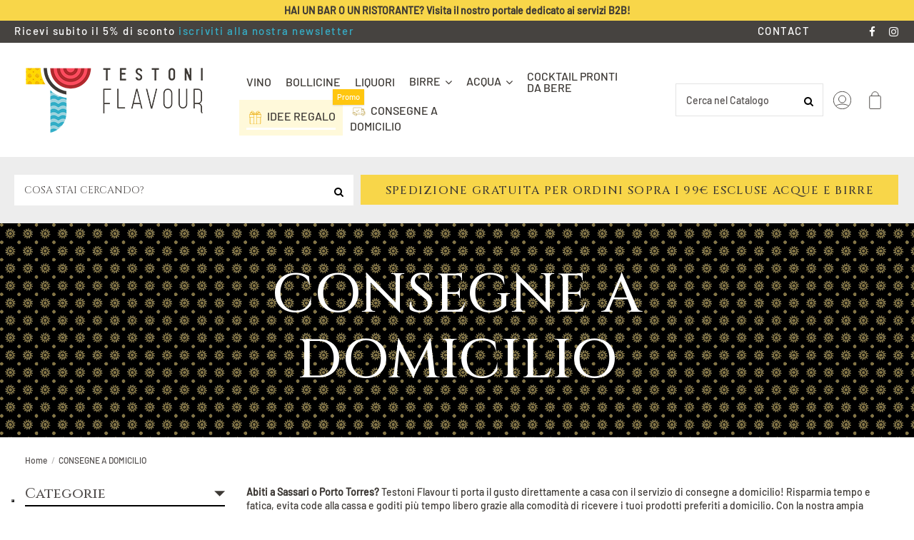

--- FILE ---
content_type: text/html; charset=utf-8
request_url: https://www.testoniflavour.com/90-consegne-a-domicilio
body_size: 36707
content:
<!doctype html>
<html lang="it">

<head>
    
        
  <meta charset="utf-8">


  <meta http-equiv="x-ua-compatible" content="ie=edge">



  


  



  <title>Consegne a Domicilio - Sassari e Porto Torres | Testoni Flavour</title>
  
    
  
  <meta name="description" content="Testoni Flavour ti porta il gusto direttamente a casa con il servizio di consegne a domicilio! Risparmia tempo e fatica, evita code alla cassa e goditi più tempo libero grazie alla comodità di ricevere i tuoi prodotti preferiti a domicilio. Con la nostra ampia scelta di prodotti, non dovrai preoccuparti delle scorte e potrai acquistare con tranquillità. Consegneremo i tuoi ordini anche ai piani senza ascensore. Servizio attivo su Sassari e Porto Torres.">
  <meta name="keywords" content="Testoni Flavour, Consegne a Domicilio, Risparmia Tempo, Comodità, Prodotti Preferiti, scorte, acquisti, tranquillità, Servizio Conveniente, Sassari, Porto Torres, consegne Piani, Senza Ascensore">
    
            
            
                                                                                        <link rel="canonical" href="https://www.testoniflavour.com/90-consegne-a-domicilio">
                                                            
                
                
            
                
                
                
            
                
                
                                                            <link rel="next" href="https://www.testoniflavour.com/90-consegne-a-domicilio?page=2">
                                    
                            

  
      



    <meta property="og:title" content="Consegne a Domicilio - Sassari e Porto Torres | Testoni Flavour"/>
    <meta property="og:url" content="https://www.testoniflavour.com/90-consegne-a-domicilio"/>
    <meta property="og:site_name" content="TESTONI FLAVOUR di Fratelli Testoni SRL"/>
    <meta property="og:description" content="Testoni Flavour ti porta il gusto direttamente a casa con il servizio di consegne a domicilio! Risparmia tempo e fatica, evita code alla cassa e goditi più tempo libero grazie alla comodità di ricevere i tuoi prodotti preferiti a domicilio. Con la nostra ampia scelta di prodotti, non dovrai preoccuparti delle scorte e potrai acquistare con tranquillità. Consegneremo i tuoi ordini anche ai piani senza ascensore. Servizio attivo su Sassari e Porto Torres.">
    <meta property="og:type" content="website">


            <meta property="og:image" content="https://www.testoniflavour.com/c/90-category_default/consegne-a-domicilio.jpg">
        <meta property="og:image:width" content="1920">
        <meta property="og:image:height" content="540">
    


<meta name="facebook-domain-verification" content="xn28s6ozflbmmoww0sxp8809rvzvmp" />


<script>
!function(f,b,e,v,n,t,s)
{if(f.fbq)return;n=f.fbq=function(){n.callMethod?
n.callMethod.apply(n,arguments):n.queue.push(arguments)};
if(!f._fbq)f._fbq=n;n.push=n;n.loaded=!0;n.version='2.0';
n.queue=[];t=b.createElement(e);t.async=!0;
t.src=v;s=b.getElementsByTagName(e)[0];
s.parentNode.insertBefore(t,s)}(window, document,'script',
'https://connect.facebook.net/en_US/fbevents.js');
fbq('init', '639113034399184');
fbq('track', 'PageView');
</script>
<noscript><img height="1" width="1" style="display:none"
src="https://www.facebook.com/tr?id=639113034399184&ev=PageView&noscript=1"
/></noscript>



      <meta name="viewport" content="initial-scale=1,user-scalable=no,maximum-scale=1,width=device-width">
  




  <link rel="icon" type="image/vnd.microsoft.icon" href="https://www.testoniflavour.com/img/favicon.ico?1643993430">
  <link rel="shortcut icon" type="image/x-icon" href="https://www.testoniflavour.com/img/favicon.ico?1643993430">
    


<script type="application/ld+json">

{
"@context": "https://schema.org",
"@type": "Organization",
"url": "https://www.testoniflavour.com/",
"name": "TESTONI FLAVOUR di Fratelli Testoni SRL",
"logo": "https://www.testoniflavour.com/img/testoni-shop-logo-1643992057.jpg",
"@id": "#store-organization"
}

</script>




    <link rel="stylesheet" href="https://www.testoniflavour.com/themes/warehouse/assets/cache/theme-fe4ee31958.css" type="text/css" media="all">




<link rel="preload" as="font"
      href="/themes/warehouse/assets/css/font-awesome/fonts/fontawesome-webfont.woff?v=4.7.0"
      type="font/woff" crossorigin="anonymous">
<link rel="preload" as="font"
      href="/themes/warehouse/assets/css/font-awesome/fonts/fontawesome-webfont.woff2?v=4.7.0"
      type="font/woff2" crossorigin="anonymous">


<link  rel="preload stylesheet"  as="style" href="/themes/warehouse/assets/css/font-awesome/css/font-awesome-preload.css"
       type="text/css" crossorigin="anonymous">





  

  <script>
        var AdvancedEmailGuardData = {"meta":{"isGDPREnabled":true,"isLegacyOPCEnabled":false,"isLegacyMAModuleEnabled":false,"validationError":null},"settings":{"recaptcha":{"type":"v2_cbx","key":"6LejOi0sAAAAAFs1vBa3_2zuUQRDHHh-LHX7ST77","forms":{"contact_us":{"size":"normal","align":"offset","offset":3},"register":{"size":"normal","align":"center","offset":1}},"language":"shop","theme":"light","position":"bottomright","hidden":false,"deferred":false}},"context":{"ps":{"v17":true,"v17pc":true,"v17ch":true,"v16":false,"v161":false,"v15":false},"languageCode":"it","pageName":"category"},"trans":{"genericError":"Si \u00e8 verificato un errore, riprovare."}};
        var elementorFrontendConfig = {"isEditMode":"","stretchedSectionContainer":"","instagramToken":"","is_rtl":false,"ajax_csfr_token_url":"https:\/\/www.testoniflavour.com\/module\/iqitelementor\/Actions?process=handleCsfrToken&ajax=1"};
        var iqitTheme = {"rm_sticky":"0","rm_breakpoint":0,"op_preloader":"0","cart_style":"floating","cart_confirmation":"modal","h_layout":"4","f_fixed":"","f_layout":"1","h_absolute":"0","h_sticky":"menu","hw_width":"inherit","hm_submenu_width":"default","h_search_type":"full","pl_lazyload":false,"pl_infinity":false,"pl_rollover":false,"pl_crsl_autoplay":false,"pl_slider_ld":3,"pl_slider_d":3,"pl_slider_t":2,"pl_slider_p":2,"pp_thumbs":"bottom","pp_zoom":"inner","pp_image_layout":"carousel","pp_tabs":"tabh","pl_grid_qty":false};
        var iqitcompare = {"nbProducts":0};
        var iqitcountdown_days = "d.";
        var iqitextendedproduct = {"speed":"70"};
        var iqitfdc_from = 0;
        var iqitmegamenu = {"sticky":"false","containerSelector":"#wrapper > .container"};
        var iqitreviews = [];
        var iqitwishlist = {"nbProducts":0};
        var prestashop = {"cart":{"products":[],"totals":{"total":{"type":"total","label":"Totale","amount":0,"value":"0,00\u00a0\u20ac"},"total_including_tax":{"type":"total","label":"Totale (tasse incl.)","amount":0,"value":"0,00\u00a0\u20ac"},"total_excluding_tax":{"type":"total","label":"Totale (tasse escl.)","amount":0,"value":"0,00\u00a0\u20ac"}},"subtotals":{"products":{"type":"products","label":"Totale parziale","amount":0,"value":"0,00\u00a0\u20ac"},"discounts":null,"shipping":{"type":"shipping","label":"Spedizione","amount":0,"value":""},"tax":null},"products_count":0,"summary_string":"0 articoli","vouchers":{"allowed":1,"added":[]},"discounts":[],"minimalPurchase":0,"minimalPurchaseRequired":""},"currency":{"id":1,"name":"Euro","iso_code":"EUR","iso_code_num":"978","sign":"\u20ac"},"customer":{"lastname":null,"firstname":null,"email":null,"birthday":null,"newsletter":null,"newsletter_date_add":null,"optin":null,"website":null,"company":null,"siret":null,"ape":null,"is_logged":false,"gender":{"type":null,"name":null},"addresses":[]},"language":{"name":"Italiano (Italian)","iso_code":"it","locale":"it-IT","language_code":"it","is_rtl":"0","date_format_lite":"d\/m\/Y","date_format_full":"d\/m\/Y H:i:s","id":1},"page":{"title":"","canonical":"https:\/\/www.testoniflavour.com\/90-consegne-a-domicilio","meta":{"title":"Consegne a Domicilio - Sassari e Porto Torres | Testoni Flavour","description":"Testoni Flavour ti porta il gusto direttamente a casa con il servizio di consegne a domicilio! Risparmia tempo e fatica, evita code alla cassa e goditi pi\u00f9 tempo libero grazie alla comodit\u00e0 di ricevere i tuoi prodotti preferiti a domicilio. Con la nostra ampia scelta di prodotti, non dovrai preoccuparti delle scorte e potrai acquistare con tranquillit\u00e0. Consegneremo i tuoi ordini anche ai piani senza ascensore. Servizio attivo su Sassari e Porto Torres.","keywords":"Testoni Flavour, Consegne a Domicilio, Risparmia Tempo, Comodit\u00e0, Prodotti Preferiti, scorte, acquisti, tranquillit\u00e0, Servizio Conveniente, Sassari, Porto Torres, consegne Piani, Senza Ascensore","robots":"index"},"page_name":"category","body_classes":{"lang-it":true,"lang-rtl":false,"country-IT":true,"currency-EUR":true,"layout-left-column":true,"page-category":true,"tax-display-enabled":true,"category-id-90":true,"category-CONSEGNE A DOMICILIO":true,"category-id-parent-2":true,"category-depth-level-2":true},"admin_notifications":[]},"shop":{"name":"TESTONI FLAVOUR di Fratelli Testoni SRL","logo":"https:\/\/www.testoniflavour.com\/img\/testoni-shop-logo-1643992057.jpg","stores_icon":"https:\/\/www.testoniflavour.com\/img\/logo_stores.png","favicon":"https:\/\/www.testoniflavour.com\/img\/favicon.ico"},"urls":{"base_url":"https:\/\/www.testoniflavour.com\/","current_url":"https:\/\/www.testoniflavour.com\/90-consegne-a-domicilio","shop_domain_url":"https:\/\/www.testoniflavour.com","img_ps_url":"https:\/\/www.testoniflavour.com\/img\/","img_cat_url":"https:\/\/www.testoniflavour.com\/img\/c\/","img_lang_url":"https:\/\/www.testoniflavour.com\/img\/l\/","img_prod_url":"https:\/\/www.testoniflavour.com\/img\/p\/","img_manu_url":"https:\/\/www.testoniflavour.com\/img\/m\/","img_sup_url":"https:\/\/www.testoniflavour.com\/img\/su\/","img_ship_url":"https:\/\/www.testoniflavour.com\/img\/s\/","img_store_url":"https:\/\/www.testoniflavour.com\/img\/st\/","img_col_url":"https:\/\/www.testoniflavour.com\/img\/co\/","img_url":"https:\/\/www.testoniflavour.com\/themes\/warehouse\/assets\/img\/","css_url":"https:\/\/www.testoniflavour.com\/themes\/warehouse\/assets\/css\/","js_url":"https:\/\/www.testoniflavour.com\/themes\/warehouse\/assets\/js\/","pic_url":"https:\/\/www.testoniflavour.com\/upload\/","pages":{"address":"https:\/\/www.testoniflavour.com\/indirizzo","addresses":"https:\/\/www.testoniflavour.com\/indirizzi","authentication":"https:\/\/www.testoniflavour.com\/login","cart":"https:\/\/www.testoniflavour.com\/carrello","category":"https:\/\/www.testoniflavour.com\/index.php?controller=category","cms":"https:\/\/www.testoniflavour.com\/index.php?controller=cms","contact":"https:\/\/www.testoniflavour.com\/contattaci","discount":"https:\/\/www.testoniflavour.com\/buoni-sconto","guest_tracking":"https:\/\/www.testoniflavour.com\/tracciatura-ospite","history":"https:\/\/www.testoniflavour.com\/cronologia-ordini","identity":"https:\/\/www.testoniflavour.com\/dati-personali","index":"https:\/\/www.testoniflavour.com\/","my_account":"https:\/\/www.testoniflavour.com\/account","order_confirmation":"https:\/\/www.testoniflavour.com\/conferma-ordine","order_detail":"https:\/\/www.testoniflavour.com\/index.php?controller=order-detail","order_follow":"https:\/\/www.testoniflavour.com\/segui-ordine","order":"https:\/\/www.testoniflavour.com\/ordine","order_return":"https:\/\/www.testoniflavour.com\/index.php?controller=order-return","order_slip":"https:\/\/www.testoniflavour.com\/buono-ordine","pagenotfound":"https:\/\/www.testoniflavour.com\/pagina-non-trovata","password":"https:\/\/www.testoniflavour.com\/recupero-password","pdf_invoice":"https:\/\/www.testoniflavour.com\/index.php?controller=pdf-invoice","pdf_order_return":"https:\/\/www.testoniflavour.com\/index.php?controller=pdf-order-return","pdf_order_slip":"https:\/\/www.testoniflavour.com\/index.php?controller=pdf-order-slip","prices_drop":"https:\/\/www.testoniflavour.com\/offerte","product":"https:\/\/www.testoniflavour.com\/index.php?controller=product","search":"https:\/\/www.testoniflavour.com\/ricerca","sitemap":"https:\/\/www.testoniflavour.com\/Mappa del sito","stores":"https:\/\/www.testoniflavour.com\/negozi","supplier":"https:\/\/www.testoniflavour.com\/fornitori","register":"https:\/\/www.testoniflavour.com\/login?create_account=1","order_login":"https:\/\/www.testoniflavour.com\/ordine?login=1"},"alternative_langs":[],"theme_assets":"\/themes\/warehouse\/assets\/","actions":{"logout":"https:\/\/www.testoniflavour.com\/?mylogout="},"no_picture_image":{"bySize":{"small_default":{"url":"https:\/\/www.testoniflavour.com\/img\/p\/it-default-small_default.jpg","width":98,"height":127},"cart_default":{"url":"https:\/\/www.testoniflavour.com\/img\/p\/it-default-cart_default.jpg","width":125,"height":162},"home_default":{"url":"https:\/\/www.testoniflavour.com\/img\/p\/it-default-home_default.jpg","width":236,"height":305},"large_default":{"url":"https:\/\/www.testoniflavour.com\/img\/p\/it-default-large_default.jpg","width":381,"height":492},"medium_default":{"url":"https:\/\/www.testoniflavour.com\/img\/p\/it-default-medium_default.jpg","width":450,"height":450},"thickbox_default":{"url":"https:\/\/www.testoniflavour.com\/img\/p\/it-default-thickbox_default.jpg","width":1100,"height":1422}},"small":{"url":"https:\/\/www.testoniflavour.com\/img\/p\/it-default-small_default.jpg","width":98,"height":127},"medium":{"url":"https:\/\/www.testoniflavour.com\/img\/p\/it-default-large_default.jpg","width":381,"height":492},"large":{"url":"https:\/\/www.testoniflavour.com\/img\/p\/it-default-thickbox_default.jpg","width":1100,"height":1422},"legend":""}},"configuration":{"display_taxes_label":true,"display_prices_tax_incl":true,"is_catalog":false,"show_prices":true,"opt_in":{"partner":false},"quantity_discount":{"type":"discount","label":"Sconto unit\u00e0"},"voucher_enabled":1,"return_enabled":0},"field_required":[],"breadcrumb":{"links":[{"title":"Home","url":"https:\/\/www.testoniflavour.com\/"},{"title":"CONSEGNE A DOMICILIO","url":"https:\/\/www.testoniflavour.com\/90-consegne-a-domicilio"}],"count":2},"link":{"protocol_link":"https:\/\/","protocol_content":"https:\/\/"},"time":1769020178,"static_token":"cd615c1e55f771161a4e41ef5491e933","token":"6affd1ba2b12d3fa94a8dd540beb3562","debug":false};
        var prestashopFacebookAjaxController = "https:\/\/www.testoniflavour.com\/module\/ps_facebook\/Ajax";
        var psemailsubscription_subscription = "https:\/\/www.testoniflavour.com\/module\/ps_emailsubscription\/subscription";
      </script>



  <script type="text/javascript">
var _iub = _iub || [];
_iub.csConfiguration = {"floatingPreferencesButtonDisplay":"bottom-left","perPurposeConsent":true,"siteId":2592021,"whitelabel":false,"cookiePolicyId":71632560,"lang":"it", "banner":{ "acceptButtonDisplay":true,"backgroundColor":"#ffffff","brandBackgroundColor":"#ffffff","brandTextColor":"#000000","closeButtonRejects":true,"customizeButtonColor":"#51aef7","customizeButtonDisplay":true,"explicitWithdrawal":true,"listPurposes":true,"logo":"https://www.testoniflavour.com/img/testoni-shop-logo-1643992057.jpg","position":"float-bottom-left","rejectButtonDisplay":true,"showPurposesToggles":true,"textColor":"#000000" }};
</script>
<script type="text/javascript" src="//cdn.iubenda.com/cs/iubenda_cs.js" charset="UTF-8" async></script>
			<script type='text/javascript'>
				var iCallback = function(){};

				if('callback' in _iub.csConfiguration) {
					if('onConsentGiven' in _iub.csConfiguration.callback) iCallback = _iub.csConfiguration.callback.onConsentGiven;

					_iub.csConfiguration.callback.onConsentGiven = function() {
						iCallback();

						jQuery('noscript._no_script_iub').each(function (a, b) { var el = jQuery(b); el.after(el.html()); });
					};
				};
			</script><script async src="https://www.googletagmanager.com/gtag/js?id=UA-230885165-1"></script>
<script>
  window.dataLayer = window.dataLayer || [];
  function gtag(){dataLayer.push(arguments);}
  gtag('js', new Date());
  gtag(
    'config',
    'UA-230885165-1',
    {
      'debug_mode':false
      , 'anonymize_ip': true                }
  );
</script>



    <meta id="js-rcpgtm-tracking-config" data-tracking-data="%7B%22bing%22%3A%7B%22tracking_id%22%3A%22%22%2C%22feed%22%3A%7B%22id_product_prefix%22%3A%22%22%2C%22id_product_source_key%22%3A%22id_product%22%2C%22id_variant_prefix%22%3A%22%22%2C%22id_variant_source_key%22%3A%22id_attribute%22%7D%7D%2C%22context%22%3A%7B%22browser%22%3A%7B%22device_type%22%3A1%7D%2C%22localization%22%3A%7B%22id_country%22%3A10%2C%22country_code%22%3A%22IT%22%2C%22id_currency%22%3A1%2C%22currency_code%22%3A%22EUR%22%2C%22id_lang%22%3A1%2C%22lang_code%22%3A%22it%22%7D%2C%22page%22%3A%7B%22controller_name%22%3A%22category%22%2C%22products_per_page%22%3A48%2C%22category%22%3A%7B%22id_category%22%3A90%2C%22name%22%3A%22CONSEGNE%20A%20DOMICILIO%22%2C%22path%22%3A%5B%22Home%22%2C%22CONSEGNE%20A%20DOMICILIO%22%5D%7D%2C%22search_term%22%3A%22%22%7D%2C%22shop%22%3A%7B%22id_shop%22%3A1%2C%22shop_name%22%3A%22Testoni%20Shop%22%2C%22base_dir%22%3A%22https%3A%2F%2Fwww.testoniflavour.com%2F%22%7D%2C%22tracking_module%22%3A%7B%22module_name%22%3A%22rcpgtagmanager%22%2C%22checkout_module%22%3A%7B%22module%22%3A%22default%22%2C%22controller%22%3A%22order%22%7D%2C%22service_version%22%3A%227%22%2C%22token%22%3A%22fc1d0b40392012a1aa6a1b3390953407%22%7D%2C%22user%22%3A%5B%5D%7D%2C%22criteo%22%3A%7B%22tracking_id%22%3A%22%22%2C%22feed%22%3A%7B%22id_product_prefix%22%3A%22%22%2C%22id_product_source_key%22%3A%22id_product%22%2C%22id_variant_prefix%22%3A%22%22%2C%22id_variant_source_key%22%3A%22id_attribute%22%7D%7D%2C%22facebook%22%3A%7B%22tracking_id%22%3A%22%22%2C%22feed%22%3A%7B%22id_product_prefix%22%3A%22%22%2C%22id_product_source_key%22%3A%22id_product%22%2C%22id_variant_prefix%22%3A%22%22%2C%22id_variant_source_key%22%3A%22id_attribute%22%7D%7D%2C%22ga4%22%3A%7B%22tracking_id%22%3A%22G-X3VSHGDFQS%22%2C%22is_data_import%22%3Atrue%7D%2C%22gads%22%3A%7B%22tracking_id%22%3A%22%22%2C%22merchant_id%22%3A%22%22%2C%22conversion_labels%22%3A%7B%22create_account%22%3A%22%22%2C%22product_view%22%3A%22%22%2C%22add_to_cart%22%3A%22%22%2C%22begin_checkout%22%3A%22%22%2C%22purchase%22%3A%22%22%7D%7D%2C%22gfeeds%22%3A%7B%22retail%22%3A%7B%22is_enabled%22%3Afalse%2C%22id_product_prefix%22%3A%22%22%2C%22id_product_source_key%22%3A%22id_product%22%2C%22id_variant_prefix%22%3A%22%22%2C%22id_variant_source_key%22%3A%22id_attribute%22%7D%2C%22custom%22%3A%7B%22is_enabled%22%3Afalse%2C%22id_product_prefix%22%3A%22%22%2C%22id_product_source_key%22%3A%22id_product%22%2C%22id_variant_prefix%22%3A%22%22%2C%22id_variant_source_key%22%3A%22id_attribute%22%2C%22is_id2%22%3Afalse%7D%7D%2C%22gtm%22%3A%7B%22tracking_id%22%3A%22GTM-TT7VXT3%22%2C%22is_disable_tracking%22%3Afalse%2C%22server_url%22%3A%22%22%7D%2C%22gua%22%3A%7B%22tracking_id%22%3A%22UA-230885165-1%22%2C%22site_speed_sample_rate%22%3A1%2C%22is_data_import%22%3Atrue%2C%22is_anonymize_ip%22%3Atrue%2C%22is_user_id%22%3Atrue%2C%22is_link_attribution%22%3Afalse%2C%22cross_domain_list%22%3A%5B%22%22%5D%2C%22dimensions%22%3A%7B%22ecomm_prodid%22%3A1%2C%22ecomm_pagetype%22%3A2%2C%22ecomm_totalvalue%22%3A3%2C%22dynx_itemid%22%3A4%2C%22dynx_itemid2%22%3A5%2C%22dynx_pagetype%22%3A6%2C%22dynx_totalvalue%22%3A7%7D%7D%2C%22optimize%22%3A%7B%22tracking_id%22%3A%22OPT-MWBX69S%22%2C%22is_async%22%3Afalse%2C%22hiding_class_name%22%3A%22optimize-loading%22%2C%22hiding_timeout%22%3A3000%7D%2C%22pinterest%22%3A%7B%22tracking_id%22%3A%22%22%2C%22feed%22%3A%7B%22id_product_prefix%22%3A%22%22%2C%22id_product_source_key%22%3A%22id_product%22%2C%22id_variant_prefix%22%3A%22%22%2C%22id_variant_source_key%22%3A%22id_attribute%22%7D%7D%2C%22tiktok%22%3A%7B%22tracking_id%22%3A%22%22%2C%22feed%22%3A%7B%22id_product_prefix%22%3A%22%22%2C%22id_product_source_key%22%3A%22id_product%22%2C%22id_variant_prefix%22%3A%22%22%2C%22id_variant_source_key%22%3A%22id_attribute%22%7D%7D%2C%22twitter%22%3A%7B%22tracking_id%22%3A%22%22%2C%22events%22%3A%7B%22add_to_cart_id%22%3A%22%22%2C%22payment_info_id%22%3A%22%22%2C%22checkout_initiated_id%22%3A%22%22%2C%22product_view_id%22%3A%22%22%2C%22lead_id%22%3A%22%22%2C%22purchase_id%22%3A%22%22%2C%22search_id%22%3A%22%22%7D%2C%22feed%22%3A%7B%22id_product_prefix%22%3A%22%22%2C%22id_product_source_key%22%3A%22id_product%22%2C%22id_variant_prefix%22%3A%22%22%2C%22id_variant_source_key%22%3A%22id_attribute%22%7D%7D%7D">
    <script type="text/javascript" data-keepinline="true" data-cfasync="false" src="/modules/rcpgtagmanager/views/js/hook/trackingClient.bundle.js"></script>





    
    
    </head>

<body id="category" class="lang-it country-it currency-eur layout-left-column page-category tax-display-enabled category-id-90 category-consegne-a-domicilio category-id-parent-2 category-depth-level-2 body-desktop-header-style-w-4">


    
<noscript><iframe src="https://www.googletagmanager.com/ns.html?id=GTM-MSWTJQW"
height="0" width="0" style="display:none;visibility:hidden"></iframe></noscript>






    


<main id="main-page-content"  >
    
            

    <header id="header" class="desktop-header-style-w-4">
        
            
  <div class="header-banner">
    

            <div class="elementor-displayBanner">
            		<style class="elementor-frontend-stylesheet">.elementor-element.elementor-element-y6fixpv{background-color:#f8d649;padding:5px 5px 5px 5px;}.elementor-element.elementor-element-4a595pw > .elementor-element-populated{padding:0px 0px 0px 0px;}.elementor-element.elementor-element-a63b0jk .elementor-text-editor{text-align:center;}.elementor-element.elementor-element-a63b0jk{font-weight:600;}.elementor-element.elementor-element-3j3iedq{background-color:#464340;padding:5px 0px 5px 0px;}.elementor-element.elementor-element-nljih8p > .elementor-element-populated{padding:0px 0px 0px 0px;}.elementor-element.elementor-element-nertk4i .elementor-heading-title, .elementor-element.elementor-element-nertk4i .elementor-heading-title a{color:#ffffff;}.elementor-element.elementor-element-nertk4i .elementor-heading-title{font-size:15px;font-weight:500;line-height:18px;letter-spacing:1.5px;}.elementor-element.elementor-element-nertk4i .elementor-widget-container{padding:5px 0px 0px 0px;}.elementor-element.elementor-element-lpn0qlj > .elementor-element-populated{padding:0px 0px 0px 0px;}.elementor-element.elementor-element-dwjap5s{text-align:right;}.elementor-element.elementor-element-dwjap5s .elementor-heading-title, .elementor-element.elementor-element-dwjap5s .elementor-heading-title a{color:#ffffff;}.elementor-element.elementor-element-dwjap5s .elementor-heading-title{font-size:15px;font-weight:500;line-height:18px;letter-spacing:1.5px;}.elementor-element.elementor-element-dwjap5s .elementor-widget-container{padding:5px 0px 0px 0px;}.elementor-element.elementor-element-kzc0toz > .elementor-element-populated{padding:0px 0px 0px 0px;}.elementor-element.elementor-element-mn2t8u9{text-align:right;}.elementor-element.elementor-element-mn2t8u9 .elementor-social-icon{background-color:rgba(0,0,0,0);color:#ffffff !important;padding:0em;}.elementor-element.elementor-element-mn2t8u9 .elementor-social-icon i{font-size:15px;}.elementor-element.elementor-element-mn2t8u9 .elementor-social-icon:not(:last-child){margin-right:15px;}.elementor-element.elementor-element-mn2t8u9 .elementor-widget-container{padding:3px 0px 0px 0px;}@media(max-width: 991px){.elementor-element.elementor-element-mn2t8u9{text-align:center;}}@media(max-width: 767px){.elementor-element.elementor-element-mn2t8u9{text-align:center;}}@media (min-width: 768px) {.elementor-element.elementor-element-nljih8p{width:44.143%;}.elementor-element.elementor-element-lpn0qlj{width:45.731%;}.elementor-element.elementor-element-kzc0toz{width:10.050%;}}</style>
				<div class="elementor">
											        <div class="elementor-section elementor-element elementor-element-y6fixpv elementor-top-section elementor-section-stretched elementor-section-boxed elementor-section-height-default elementor-section-height-default" data-element_type="section">
                        <div class="elementor-container elementor-column-gap-default">
                <div class="elementor-row">
        		<div class="elementor-column elementor-element elementor-element-4a595pw elementor-col-100 elementor-top-column" data-element_type="column">
			<div class="elementor-column-wrap elementor-element-populated">
				<div class="elementor-widget-wrap">
		        <div class="elementor-widget elementor-element elementor-element-a63b0jk elementor-widget-text-editor" data-element_type="text-editor">
                <div class="elementor-widget-container">
            		<div class="elementor-text-editor rte-content"><p><a href="https://www.fratellitestoni.it/" target="_blank" rel="noopener">HAI UN BAR O UN RISTORANTE? Visita il nostro portale dedicato ai servizi B2B!</a></p></div>
		        </div>
                </div>
        				</div>
			</div>
		</div>
		                </div>
            </div>
        </div>
        											        <div class="elementor-section elementor-element elementor-element-3j3iedq elementor-top-section elementor-section-stretched elementor-section-boxed elementor-section-height-default elementor-section-height-default" data-element_type="section">
                        <div class="elementor-container elementor-column-gap-default">
                <div class="elementor-row">
        		<div class="elementor-column elementor-element elementor-element-nljih8p elementor-col-33 elementor-top-column" data-element_type="column">
			<div class="elementor-column-wrap elementor-element-populated">
				<div class="elementor-widget-wrap">
		        <div class="elementor-widget elementor-element elementor-element-nertk4i elementor-widget-heading" data-element_type="heading">
                <div class="elementor-widget-container">
            <h2 class="elementor-heading-title elementor-size-default none"><span><a href="https://www.testoniflavour.com/#a_newsletter">Ricevi subito il 5% di sconto <span style="color:#35afc8">iscriviti alla nostra newsletter</span></a></span></h2>        </div>
                </div>
        				</div>
			</div>
		</div>
				<div class="elementor-column elementor-element elementor-element-lpn0qlj elementor-col-33 elementor-top-column" data-element_type="column">
			<div class="elementor-column-wrap elementor-element-populated">
				<div class="elementor-widget-wrap">
		        <div class="elementor-widget elementor-element elementor-element-dwjap5s elementor-widget-heading" data-element_type="heading">
                <div class="elementor-widget-container">
            <h2 class="elementor-heading-title elementor-size-default none"><a href="https://www.testoniflavour.com/contattaci"><span style="color:#fff;">CONTACT</span></a></h2>        </div>
                </div>
        				</div>
			</div>
		</div>
				<div class="elementor-column elementor-element elementor-element-kzc0toz elementor-col-33 elementor-top-column" data-element_type="column">
			<div class="elementor-column-wrap elementor-element-populated">
				<div class="elementor-widget-wrap">
		        <div class="elementor-widget elementor-element elementor-element-mn2t8u9 elementor-widget-social-icons elementor-shape-rounded" data-element_type="social-icons">
                <div class="elementor-widget-container">
            		<div class="elementor-social-icons-wrapper">
							<a class="elementor-icon elementor-social-icon elementor-social-icon-facebook" href="https://www.facebook.com/testoniflavour" target="_blank" rel="noopener noreferrer">
					<i class="fa fa-facebook"></i>
				</a>
							<a class="elementor-icon elementor-social-icon elementor-social-icon-instagram" href="https://www.instagram.com/testoni_flavour/" target="_blank" rel="noopener noreferrer">
					<i class="fa fa-instagram"></i>
				</a>
					</div>
		        </div>
                </div>
        				</div>
			</div>
		</div>
		                </div>
            </div>
        </div>
        							</div>
		
        </div>
    



  </div>




            <nav class="header-nav">
        <div class="container">
    
        <div class="row justify-content-between">
            <div class="col col-auto col-md left-nav">
                                            <div class="block-iqitlinksmanager block-iqitlinksmanager-2 block-links-inline d-inline-block">
            <ul>
                                                            <li>
                            <a
                                    href="https://www.testoniflavour.com/contattaci"
                                    title="Si può usare il nostro modulo per contattarci"                                                                >
                                Contattaci
                            </a>
                        </li>
                                                                                <li>
                            <a
                                    href="https://www.testoniflavour.com/content/4-chi-siamo"
                                    title="Scoprite chi siamo"                                                                >
                                Chi siamo
                            </a>
                        </li>
                                                                                <li>
                            <a
                                    href="https://www.testoniflavour.com/content/6-servizi"
                                    title=""                                                                >
                                Servizi
                            </a>
                        </li>
                                                </ul>
        </div>
    
            </div>
            <div class="col col-auto center-nav text-center">
                
             </div>
            <div class="col col-auto col-md right-nav text-right">
                <div class="d-inline-block">
    <a href="//www.testoniflavour.com/module/iqitwishlist/view">
        <img width="25px" style="margin-left:8px" src="https://www.testoniflavour.com/img/icons/icona_preferiti.svg">
            </a>
</div>

             </div>
        </div>

                        </div>
            </nav>
        



<div id="desktop-header" class="desktop-header-style-4">
    
            
<div class="header-top">
    <div id="desktop-header-container" class="container">
        <div class="row align-items-center">
                            <div class="col col-auto col-header-left">
                    <div id="desktop_logo">
                        <a href="https://www.testoniflavour.com/">
                            <img class="logo img-fluid"
                                 src="https://www.testoniflavour.com/img/testoni-shop-logo-1643992057.jpg"                                  alt="TESTONI FLAVOUR di Fratelli Testoni SRL">
                        </a>
                    </div>
                    
                </div>
                <div class="col col-header-center col-header-menu">
                                        	<div id="iqitmegamenu-wrapper" class="iqitmegamenu-wrapper iqitmegamenu-all">
		<div class="container container-iqitmegamenu">
		<div id="iqitmegamenu-horizontal" class="iqitmegamenu  clearfix" role="navigation">

								
				<nav id="cbp-hrmenu" class="cbp-hrmenu cbp-horizontal cbp-hrsub-narrow">
					<ul>
												<li id="cbp-hrmenu-tab-1" class="cbp-hrmenu-tab cbp-hrmenu-tab-1 ">
	<a href="https://www.testoniflavour.com/7-vini" class="nav-link" >

								<span class="cbp-tab-title">
								Vino</span>
														</a>
													</li>
												<li id="cbp-hrmenu-tab-6" class="cbp-hrmenu-tab cbp-hrmenu-tab-6 ">
	<a href="https://www.testoniflavour.com/40-spumanti" class="nav-link" >

								<span class="cbp-tab-title">
								Bollicine</span>
														</a>
													</li>
												<li id="cbp-hrmenu-tab-5" class="cbp-hrmenu-tab cbp-hrmenu-tab-5 ">
	<a href="https://www.testoniflavour.com/42-liquori" class="nav-link" >

								<span class="cbp-tab-title">
								Liquori</span>
														</a>
													</li>
												<li id="cbp-hrmenu-tab-4" class="cbp-hrmenu-tab cbp-hrmenu-tab-4  cbp-has-submeu">
	<a href="https://www.testoniflavour.com/6-le-birre" class="nav-link" >

								<span class="cbp-tab-title">
								Birre <i class="fa fa-angle-down cbp-submenu-aindicator"></i></span>
														</a>
														<div class="cbp-hrsub col-2">
								<div class="cbp-hrsub-inner">
									<div class="container iqitmegamenu-submenu-container">
									
																																	




<div class="row menu_row menu-element  first_rows menu-element-id-1">
                

                                                




    <div class="col-12 cbp-menu-column cbp-menu-element menu-element-id-2 cbp-empty-column">
        <div class="cbp-menu-column-inner">
                        
                                                            <span class="cbp-column-title nav-link transition-300">BIRRE SARDE </span>
                                    
                
            

            
            </div>    </div>
                            
                </div>
																							




<div class="row menu_row menu-element  first_rows menu-element-id-3">
                

                                                




    <div class="col-12 cbp-menu-column cbp-menu-element menu-element-id-4 cbp-empty-column">
        <div class="cbp-menu-column-inner">
                        
                                                            <span class="cbp-column-title nav-link transition-300">BIRRE NON SARDE </span>
                                    
                
            

            
            </div>    </div>
                            
                </div>
																					
																			</div>
								</div>
							</div>
													</li>
												<li id="cbp-hrmenu-tab-11" class="cbp-hrmenu-tab cbp-hrmenu-tab-11  cbp-has-submeu">
	<a href="https://www.testoniflavour.com/84-acqua-sarda" class="nav-link" >

								<span class="cbp-tab-title">
								Acqua <i class="fa fa-angle-down cbp-submenu-aindicator"></i></span>
														</a>
														<div class="cbp-hrsub col-2">
								<div class="cbp-hrsub-inner">
									<div class="container iqitmegamenu-submenu-container">
									
																																	




<div class="row menu_row menu-element  first_rows menu-element-id-1">
                

                                                




    <div class="col-12 cbp-menu-column cbp-menu-element menu-element-id-2 cbp-empty-column">
        <div class="cbp-menu-column-inner">
                        
                                                            <a href="https://www.testoniflavour.com/146-acque-sarde"
                           class="cbp-column-title nav-link">ACQUE SARDE </a>
                                    
                
            

            
            </div>    </div>
                            
                </div>
																							




<div class="row menu_row menu-element  first_rows menu-element-id-4">
                

                                                




    <div class="col-12 cbp-menu-column cbp-menu-element menu-element-id-3 cbp-empty-column">
        <div class="cbp-menu-column-inner">
                        
                                                            <a href="https://www.testoniflavour.com/147-acque-nazionali"
                           class="cbp-column-title nav-link">ACQUE NAZIONALI </a>
                                    
                
            

            
            </div>    </div>
                            
                </div>
																					
																			</div>
								</div>
							</div>
													</li>
												<li id="cbp-hrmenu-tab-14" class="cbp-hrmenu-tab cbp-hrmenu-tab-14 ">
	<a href="https://www.testoniflavour.com/134-cocktail-pronti-da-bere" class="nav-link" >

								<span class="cbp-tab-title">
								Cocktail Pronti <br /> da Bere</span>
														</a>
													</li>
												<li id="cbp-hrmenu-tab-16" class="cbp-hrmenu-tab cbp-hrmenu-tab-16 ">
	<a href="https://www.testoniflavour.com/149-idee-regalo" class="nav-link" >

								<span class="cbp-tab-title">
								 <img src="/img/cms/TF Logo Natale 2.svg" alt="Idee Regalo" class="cbp-mainlink-iicon" />Idee Regalo</span>
								<span class="label cbp-legend cbp-legend-main"> Promo
								</span>						</a>
													</li>
												<li id="cbp-hrmenu-tab-12" class="cbp-hrmenu-tab cbp-hrmenu-tab-12 ">
	<a href="https://www.testoniflavour.com/90-consegne-a-domicilio" class="nav-link" >

								<span class="cbp-tab-title">
								 <img src="/img/cms/consegne-domicilio-testoni-150x150.png" alt="Consegne a Domicilio" class="cbp-mainlink-iicon" />Consegne a Domicilio</span>
														</a>
													</li>
											</ul>
				</nav>
		</div>
		</div>
		<div id="sticky-cart-wrapper"></div>
	</div>

<div id="_desktop_iqitmegamenu-mobile">
	<div id="iqitmegamenu-mobile">
		
		<ul>
		



	
	<li><span class="mm-expand"><i class="fa fa-angle-down expand-icon" aria-hidden="true"></i><i class="fa fa-angle-up close-icon" aria-hidden="true"></i></span><a  href="https://www.testoniflavour.com/6-le-birre" >LE BIRRE</a>
	<ul><li><span class="mm-expand"><i class="fa fa-angle-down expand-icon" aria-hidden="true"></i><i class="fa fa-angle-up close-icon" aria-hidden="true"></i></span><a  href="https://www.testoniflavour.com/57-birra-classica" >BIRRA CLASSICA</a>
	<ul><li><span class="mm-expand"><i class="fa fa-angle-down expand-icon" aria-hidden="true"></i><i class="fa fa-angle-up close-icon" aria-hidden="true"></i></span><a  href="https://www.testoniflavour.com/58-bionda" >BIONDA</a>
	<ul><li><a  href="https://www.testoniflavour.com/59-lager" >LAGER</a></li></ul></li><li><span class="mm-expand"><i class="fa fa-angle-down expand-icon" aria-hidden="true"></i><i class="fa fa-angle-up close-icon" aria-hidden="true"></i></span><a  href="https://www.testoniflavour.com/60-bionda-torbida" >BIONDA TORBIDA</a>
	<ul><li><a  href="https://www.testoniflavour.com/61-lager-non-filtrata" >LAGER NON FILTRATA</a></li></ul></li></ul></li><li><span class="mm-expand"><i class="fa fa-angle-down expand-icon" aria-hidden="true"></i><i class="fa fa-angle-up close-icon" aria-hidden="true"></i></span><a  href="https://www.testoniflavour.com/62-birra-artigianale" >BIRRA ARTIGIANALE</a>
	<ul><li><span class="mm-expand"><i class="fa fa-angle-down expand-icon" aria-hidden="true"></i><i class="fa fa-angle-up close-icon" aria-hidden="true"></i></span><a  href="https://www.testoniflavour.com/63-bionda" >BIONDA</a>
	<ul><li><a  href="https://www.testoniflavour.com/64-ale" >ALE</a></li></ul></li></ul></li><li><a  href="https://www.testoniflavour.com/148-birre-sarde" >BIRRE SARDE</a></li></ul></li><li><span class="mm-expand"><i class="fa fa-angle-down expand-icon" aria-hidden="true"></i><i class="fa fa-angle-up close-icon" aria-hidden="true"></i></span><a  href="https://www.testoniflavour.com/7-vini" >VINI</a>
	<ul><li><span class="mm-expand"><i class="fa fa-angle-down expand-icon" aria-hidden="true"></i><i class="fa fa-angle-up close-icon" aria-hidden="true"></i></span><a  href="https://www.testoniflavour.com/8-vini-bianchi" >VINI BIANCHI</a>
	<ul><li><a  href="https://www.testoniflavour.com/9-vermentino-di-sardegna-doc" >VERMENTINO DI SARDEGNA DOC</a></li><li><a  href="https://www.testoniflavour.com/10-nuragus" >NURAGUS</a></li><li><a  href="https://www.testoniflavour.com/11-nasco" >NASCO</a></li><li><a  href="https://www.testoniflavour.com/12-isola-dei-nuraghi-igt" >ISOLA DEI NURAGHI IGT</a></li><li><a  href="https://www.testoniflavour.com/20-alghero-doc" >ALGHERO DOC</a></li><li><a  href="https://www.testoniflavour.com/21-vermentino-di-gallura-docg" >VERMENTINO DI GALLURA DOCG</a></li><li><a  href="https://www.testoniflavour.com/31-malvasia-di-bosa-dop" >MALVASIA DI BOSA DOP</a></li><li><a  href="https://www.testoniflavour.com/33-vernaccia" >VERNACCIA</a></li><li><a  href="https://www.testoniflavour.com/38-trentino-doc" >TRENTINO DOC</a></li><li><a  href="https://www.testoniflavour.com/73-colli-del-limbara-igt" >COLLI DEL LIMBARA IGT</a></li><li><a  href="https://www.testoniflavour.com/110-sauvignon" >SAUVIGNON</a></li><li><a  href="https://www.testoniflavour.com/139-alto-adige-doc" >ALTO ADIGE DOC</a></li><li><a  href="https://www.testoniflavour.com/140-analcolici" >ANALCOLICI</a></li><li><a  href="https://www.testoniflavour.com/141-alto-adige-igt" >ALTO ADIGE IGT</a></li><li><a  href="https://www.testoniflavour.com/142-valli-di-porto-pino-igt" >VALLI DI PORTO PINO IGT</a></li></ul></li><li><span class="mm-expand"><i class="fa fa-angle-down expand-icon" aria-hidden="true"></i><i class="fa fa-angle-up close-icon" aria-hidden="true"></i></span><a  href="https://www.testoniflavour.com/13-vini-rossi" >VINI ROSSI</a>
	<ul><li><a  href="https://www.testoniflavour.com/14-isola-dei-nuraghi-igt" >ISOLA DEI NURAGHI IGT</a></li><li><a  href="https://www.testoniflavour.com/15-cannonau-di-sardegna" >CANNONAU DI SARDEGNA</a></li><li><a  href="https://www.testoniflavour.com/16-monica" >MONICA</a></li><li><a  href="https://www.testoniflavour.com/17-carignano" >CARIGNANO</a></li><li><a  href="https://www.testoniflavour.com/24-alghero-doc" >ALGHERO DOC</a></li><li><a  href="https://www.testoniflavour.com/28-cagnulari" >CAGNULARI</a></li><li><a  href="https://www.testoniflavour.com/32-bovale" >BOVALE</a></li><li><a  href="https://www.testoniflavour.com/34-tharros-igt" >THARROS IGT</a></li><li><a  href="https://www.testoniflavour.com/36-nepente" >NEPENTE</a></li><li><a  href="https://www.testoniflavour.com/37-colli-del-limbara-igt" >COLLI DEL LIMBARA IGT</a></li><li><a  href="https://www.testoniflavour.com/39-dolomiti-igt" >DOLOMITI IGT</a></li><li><a  href="https://www.testoniflavour.com/100-rosso-mandrolisai-doc" >ROSSO MANDROLISAI DOC</a></li><li><a  href="https://www.testoniflavour.com/138-alto-agide-igt" >ALTO AGIDE IGT</a></li></ul></li><li><span class="mm-expand"><i class="fa fa-angle-down expand-icon" aria-hidden="true"></i><i class="fa fa-angle-up close-icon" aria-hidden="true"></i></span><a  href="https://www.testoniflavour.com/18-vini-passiti" >VINI PASSITI</a>
	<ul><li><a  href="https://www.testoniflavour.com/19-isola-dei-nuraghi-igt" >ISOLA DEI NURAGHI IGT</a></li><li><a  href="https://www.testoniflavour.com/29-nasco" >NASCO</a></li><li><a  href="https://www.testoniflavour.com/109-amarone-della-valpolicella-docg" >AMARONE DELLA VALPOLICELLA DOCG</a></li></ul></li><li><span class="mm-expand"><i class="fa fa-angle-down expand-icon" aria-hidden="true"></i><i class="fa fa-angle-up close-icon" aria-hidden="true"></i></span><a  href="https://www.testoniflavour.com/22-vini-bianchi-mossi" >VINI BIANCHI MOSSI</a>
	<ul><li><a  href="https://www.testoniflavour.com/23-isola-dei-nuraghi-igt" >ISOLA DEI NURAGHI IGT</a></li><li><a  href="https://www.testoniflavour.com/27-vermentino-di-sardegna" >VERMENTINO DI SARDEGNA</a></li><li><a  href="https://www.testoniflavour.com/30-vermentino-di-gallura" >VERMENTINO DI GALLURA</a></li></ul></li><li><span class="mm-expand"><i class="fa fa-angle-down expand-icon" aria-hidden="true"></i><i class="fa fa-angle-up close-icon" aria-hidden="true"></i></span><a  href="https://www.testoniflavour.com/25-vini-rosati" >VINI ROSATI</a>
	<ul><li><a  href="https://www.testoniflavour.com/26-alghero-doc" >ALGHERO DOC</a></li><li><a  href="https://www.testoniflavour.com/35-isola-dei-nuraghi-igt" >ISOLA DEI NURAGHI IGT</a></li><li><a  href="https://www.testoniflavour.com/72-cannonau-di-sardegna" >CANNONAU DI SARDEGNA</a></li><li><a  href="https://www.testoniflavour.com/108-nepente" >NEPENTE</a></li></ul></li></ul></li><li><span class="mm-expand"><i class="fa fa-angle-down expand-icon" aria-hidden="true"></i><i class="fa fa-angle-up close-icon" aria-hidden="true"></i></span><a  href="https://www.testoniflavour.com/40-spumanti" >SPUMANTI</a>
	<ul><li><a  href="https://www.testoniflavour.com/41-spumante" >SPUMANTE</a></li></ul></li><li><span class="mm-expand"><i class="fa fa-angle-down expand-icon" aria-hidden="true"></i><i class="fa fa-angle-up close-icon" aria-hidden="true"></i></span><a  href="https://www.testoniflavour.com/42-liquori" >LIQUORI</a>
	<ul><li><a  href="https://www.testoniflavour.com/43-amari" >AMARI</a></li><li><a  href="https://www.testoniflavour.com/44-vermouth" >VERMOUTH</a></li><li><a  href="https://www.testoniflavour.com/45-aperitivi" >APERITIVI</a></li><li><a  href="https://www.testoniflavour.com/46-grappe-e-distillati" >GRAPPE E DISTILLATI</a></li><li><a  href="https://www.testoniflavour.com/47-mirto" >MIRTO</a></li><li><a  href="https://www.testoniflavour.com/48-limoncino" >LIMONCINO</a></li><li><a  href="https://www.testoniflavour.com/49-vodka" >VODKA</a></li><li><a  href="https://www.testoniflavour.com/50-gin" >GIN</a></li><li><a  href="https://www.testoniflavour.com/51-liquori-dolci" >LIQUORI DOLCI</a></li><li><span class="mm-expand"><i class="fa fa-angle-down expand-icon" aria-hidden="true"></i><i class="fa fa-angle-up close-icon" aria-hidden="true"></i></span><a  href="https://www.testoniflavour.com/114-whisky" >WHISKY</a>
	<ul><li><a  href="https://www.testoniflavour.com/136-irish-whisky" >Irish Whisky</a></li></ul></li><li><a  href="https://www.testoniflavour.com/115-creme" >CREME</a></li><li><a  href="https://www.testoniflavour.com/116-rum" >RUM</a></li><li><a  href="https://www.testoniflavour.com/117-limoncino-limoncello" >LIMONCINO/LIMONCELLO</a></li><li><a  href="https://www.testoniflavour.com/118-cognac-brandy" >COGNAC / BRANDY</a></li><li><a  href="https://www.testoniflavour.com/119-tequila-cachaca-" >TEQUILA / CACHACA /</a></li><li><a  href="https://www.testoniflavour.com/120-sambuca" >SAMBUCA</a></li><li><a  href="https://www.testoniflavour.com/121-porto-marsala" >PORTO / MARSALA</a></li><li><a  href="https://www.testoniflavour.com/122-punch-e-simili" >PUNCH E SIMILI</a></li><li><a  href="https://www.testoniflavour.com/123-liquori-per-coktail" >LIQUORI PER COKTAIL</a></li><li><a  href="https://www.testoniflavour.com/152-digestivi" >DIGESTIVI</a></li></ul></li><li><span class="mm-expand"><i class="fa fa-angle-down expand-icon" aria-hidden="true"></i><i class="fa fa-angle-up close-icon" aria-hidden="true"></i></span><a  href="https://www.testoniflavour.com/84-acqua-sarda" >ACQUA</a>
	<ul><li><a  href="https://www.testoniflavour.com/146-acque-sarde" >ACQUE SARDE</a></li><li><a  href="https://www.testoniflavour.com/147-acque-nazionali" >ACQUE NAZIONALI</a></li></ul></li><li><span class="mm-expand"><i class="fa fa-angle-down expand-icon" aria-hidden="true"></i><i class="fa fa-angle-up close-icon" aria-hidden="true"></i></span><a  href="https://www.testoniflavour.com/90-consegne-a-domicilio" >CONSEGNE A DOMICILIO</a>
	<ul><li><a  href="https://www.testoniflavour.com/95-_acqua" >Acqua</a></li><li><a  href="https://www.testoniflavour.com/96-birre-" >Birre</a></li><li><a  href="https://www.testoniflavour.com/97-vino" >Vino</a></li><li><a  href="https://www.testoniflavour.com/98-liquori" >Liquori</a></li><li><a  href="https://www.testoniflavour.com/99-succhi-e-bibite" >Succhi e Bibite</a></li><li><a  href="https://www.testoniflavour.com/94-vetro-a-rendere-var" >Vetro A Rendere (VAR)</a></li></ul></li><li><a  href="https://www.testoniflavour.com/149-idee-regalo" >IDEE REGALO</a></li>
		</ul>
		
	</div>
</div>

                    
                </div>
                        <div class="col col-auto col-header-right">
                <div class="row no-gutters justify-content-end">
                                                        
<!-- Block search module TOP -->
<div id="search_widget" class="search-widget" data-search-controller-url="https://www.testoniflavour.com/module/iqitsearch/searchiqit">
    <form method="get" action="https://www.testoniflavour.com/module/iqitsearch/searchiqit">
        <div class="input-group">
            <input type="text" name="s" value="" data-all-text="Mostra tutti i risultati"
                   data-blog-text="Blog post"
                   data-product-text="Product"
                   data-brands-text="Marca"
                   autocomplete="off" autocorrect="off" autocapitalize="off" spellcheck="false"
                   placeholder="Cerca nel Catalogo" class="form-control form-search-control" />
            <button type="submit" class="search-btn">
                <i class="fa fa-search"></i>
            </button>
        </div>
    </form>
</div>
<!-- /Block search module TOP -->

                            
                    
                                            <div id="header-user-btn" class="col col-auto header-btn-w header-user-btn-w">
            <a href="https://www.testoniflavour.com/account"
           title="Accedi al tuo account cliente"
           rel="nofollow" class="header-btn header-user-btn"
           style="display:flex; align-items:center;">
                                     <img width="25px" src="https://www.testoniflavour.com/img/icons/icona_account.svg">
                    </a>
    </div>









                                        

                    

                                            
                                                    <div id="ps-shoppingcart-wrapper" class="col col-auto">
    <div id="ps-shoppingcart"
         class="header-btn-w header-cart-btn-w ps-shoppingcart dropdown">
         <div id="blockcart" class="blockcart cart-preview" data-refresh-url="//www.testoniflavour.com/module/ps_shoppingcart/ajax">
     <a id="cart-toogle" class="cart-toogle header-btn header-cart-btn" data-toggle="dropdown" data-display="static" style="display: flex; align-items:center;">
        <img width="25px" src="https://www.testoniflavour.com/img/icons/icona_carrello.svg"><span
             class="cart-products-count-btn  d-none">0</span></i>
         <span class="info-wrapper">
                          <span class="cart-toggle-details">
                 <span class="text-faded cart-separator"> / </span>
                                                           <style>
                         .cart-separator {
                             display: none;
                         }
                     </style>

                              </span>
         </span>
     </a>
     <div id="_desktop_blockcart-content" class="dropdown-menu-custom dropdown-menu">
    <div id="blockcart-content" class="blockcart-content" >
        <div class="cart-title">
            <span class="modal-title">Carrello</span>
            <button type="button" id="js-cart-close" class="close">
                <span>×</span>
            </button>
            <hr>
        </div>
                    <span class="no-items">Non ci sono più prodotti nel carrello</span>
            </div>
</div> </div>    </div>
</div>
                                                
                                    </div>
                
            </div>
            <div class="col-12">
                <div class="row">
                    
                </div>
            </div>
        </div>
    </div>
</div>


    </div>



    <div id="mobile-header" class="mobile-header-style-1">
                    <div id="mobile-header-sticky">
    <div class="container">
        <div class="mobile-main-bar">
            <div class="row no-gutters align-items-center row-mobile-header">
                <div class="col col-auto col-mobile-btn col-mobile-btn-menu col-mobile-menu-dropdown">
                    <a class="m-nav-btn" data-toggle="dropdown" data-display="static"><i class="fa fa-bars" aria-hidden="true"></i>
                        <span>Menu</span></a>
                    <div id="mobile_menu_click_overlay"></div>
                    <div id="_mobile_iqitmegamenu-mobile" class="dropdown-menu-custom dropdown-menu"></div>
                </div>
                <div id="mobile-btn-search" class="col col-auto col-mobile-btn col-mobile-btn-search">
                    <a class="m-nav-btn" data-toggle="dropdown" data-display="static"><i class="fa fa-search" aria-hidden="true"></i>
                        <span>Cerca</span></a>
                    <div id="search-widget-mobile" class="dropdown-content dropdown-menu dropdown-mobile search-widget">
                        
                                                    
<!-- Block search module TOP -->
<form method="get" action="https://www.testoniflavour.com/module/iqitsearch/searchiqit">
    <div class="input-group">
        <input type="text" name="s" value=""
               placeholder="Cerca"
               data-all-text="Show all results"
               data-blog-text="Blog post"
               data-product-text="Product"
               data-brands-text="Marca"
               autocomplete="off" autocorrect="off" autocapitalize="off" spellcheck="false"
               class="form-control form-search-control">
        <button type="submit" class="search-btn">
            <i class="fa fa-search"></i>
        </button>
    </div>
</form>
<!-- /Block search module TOP -->

                                                
                    </div>
                </div>
                <div class="col col-mobile-logo text-center">
                    <a href="https://www.testoniflavour.com/">
                        <img class="logo img-fluid"
                             src="https://www.testoniflavour.com/img/testoni-shop-logo-1643992057.jpg"                              alt="TESTONI FLAVOUR di Fratelli Testoni SRL">
                    </a>
                </div>
                <div class="d-inline-block">
    <a href="//www.testoniflavour.com/module/iqitwishlist/view">
        <img width="25px" style="margin-left:8px" src="https://www.testoniflavour.com/img/icons/icona_preferiti.svg">
            </a>
</div>

                <div class="col col-auto col-mobile-btn col-mobile-btn-account">
                    <a href="https://www.testoniflavour.com/account" class="m-nav-btn"><img width="25px" src="https://www.testoniflavour.com/img/icons/icona_account.svg">
                            
                                                            
                                                        
                        </span></a>
                </div>
                
                
                
                                <div class="col col-auto col-mobile-btn col-mobile-btn-cart ps-shoppingcart dropdown">
                    <div id="mobile-cart-wrapper">
                    <a id="mobile-cart-toogle"  class="m-nav-btn" data-toggle="dropdown" data-display="static"><img width="25px" src="https://www.testoniflavour.com/img/icons/icona_carrello.svg"><span id="mobile-cart-products-count" class="cart-products-count cart-products-count-btn">
                                
                                                                    0
                                                                
                            </span></i>
                        <span>Carrello</span></a>
                    <div id="_mobile_blockcart-content" class="dropdown-menu-custom dropdown-menu"></div>
                    </div>
                </div>
                            </div>
        </div>
    </div>
</div>            </div>




            <div class="elementor-displayBelowHeader">
        		<style class="elementor-frontend-stylesheet">.elementor-element.elementor-element-m7ezel6{background-color:#EDEDED;padding:25px 0px 25px 0px;}.elementor-element.elementor-element-5uw92eo > .elementor-element-populated{padding:0px 0px 0px 0px;}.elementor-element.elementor-element-38d15vn .elementor-search{max-width:475px;}.elementor-element.elementor-element-38d15vn .form-search-control{min-height:40px;text-align:left;background:#ffffff;font-family:Cinzel, Sans-serif;}.elementor-element.elementor-element-38d15vn .search-btn{min-height:40px;}.elementor-element.elementor-element-38d15vn{text-align:left;}.elementor-element.elementor-element-u05eytw > .elementor-element-populated{padding:0px 0px 0px 0px;}.elementor-element.elementor-element-g8mzsl1 .elementor-text-editor{text-align:center;}.elementor-element.elementor-element-g8mzsl1{color:#3d3935;font-size:16px;font-weight:500;line-height:20px;letter-spacing:1.3px;}.elementor-element.elementor-element-g8mzsl1 .elementor-widget-container{padding:11px 20px 10px 20px;background-color:#f8d649;}@media (min-width: 768px) {.elementor-element.elementor-element-5uw92eo{width:39.133%;}.elementor-element.elementor-element-u05eytw{width:60.730%;}}</style>
		<link rel="stylesheet" type="text/css" href="//fonts.googleapis.com/css?family=Cinzel:100,100italic,200,200italic,300,300italic,400,400italic,500,500italic,600,600italic,700,700italic,800,800italic,900,900italic">		<div class="elementor">
											        <div class="elementor-section elementor-element elementor-element-m7ezel6 elementor-top-section elementor-section-stretched elementor-section-boxed elementor-section-height-default elementor-section-height-default" data-element_type="section">
                        <div class="elementor-container elementor-column-gap-default">
                <div class="elementor-row">
        		<div class="elementor-column elementor-element elementor-element-5uw92eo elementor-col-50 elementor-top-column" data-element_type="column">
			<div class="elementor-column-wrap elementor-element-populated">
				<div class="elementor-widget-wrap">
		        <div class="elementor-widget elementor-element elementor-element-38d15vn elementor-widget-prestashop-widget-Search" data-element_type="prestashop-widget-Search">
                <div class="elementor-widget-container">
            
<div class="elementor-search">
<div id="search_widget" class="search-widget  search-widget-autocomplete" data-search-controller-url="//www.testoniflavour.com/?fc=module&module=iqitsearch&controller=searchiqit">
    <form method="get" action="//www.testoniflavour.com/?fc=module&module=iqitsearch&controller=searchiqit">
        <input type="hidden" name="fc" value="module">
        <input type="hidden" name="module" value="iqitsearch">
        <input type="hidden" name="controller" value="searchiqit">
        <div class="input-group">
            <input type="text" name="s" value="" data-all-text="Show all results"
                   data-blog-text="Blog post"
                   data-product-text="Product"
                   data-brands-text="Marca"
                   placeholder="COSA STAI CERCANDO?" class="form-control form-search-control" />
            <button type="submit" class="search-btn">
                <i class="fa fa-search"></i>
            </button>
        </div>
    </form>
</div>
</div>



        </div>
                </div>
        				</div>
			</div>
		</div>
				<div class="elementor-column elementor-element elementor-element-u05eytw elementor-col-50 elementor-top-column" data-element_type="column">
			<div class="elementor-column-wrap elementor-element-populated">
				<div class="elementor-widget-wrap">
		        <div class="elementor-widget elementor-element elementor-element-g8mzsl1 elementor-widget-text-editor" data-element_type="text-editor">
                <div class="elementor-widget-container">
            		<div class="elementor-text-editor rte-content"><p><span style="font-family: Cinzel;">SPEDIZIONE GRATUITA PER ORDINI SOPRA I 99€ ESCLUSE ACQUE E BIRRE</span></p></div>
		        </div>
                </div>
        				</div>
			</div>
		</div>
		                </div>
            </div>
        </div>
        							</div>
		
        </div>
    



        
    </header>
    

    <section id="wrapper">
        
        
<div class="container">
<nav data-depth="2" class="breadcrumb">
                <div class="row align-items-center">
                <div class="col">
                    <ol itemscope itemtype="https://schema.org/BreadcrumbList">
                        
                            


                                 
                                                                            <li itemprop="itemListElement" itemscope itemtype="https://schema.org/ListItem">
                                            <a itemprop="item" href="https://www.testoniflavour.com/"><span itemprop="name">Home</span></a>
                                            <meta itemprop="position" content="1">
                                        </li>
                                                                    

                            


                                 
                                                                            <li>
                                            <span>CONSEGNE A DOMICILIO</span>
                                        </li>
                                                                    

                                                    
                    </ol>
                </div>
                <div class="col col-auto"> </div>
            </div>
            </nav>

</div>
        <div id="inner-wrapper" class="container">
            
    
            
                
   <aside id="notifications">
        
        
        
      
  </aside>
              

            
                <div class="row">
            

                
 <div id="content-wrapper"
         class="left-column col-12 col-md-9 ">
        
        
    <section id="main">
        
    <div id="js-product-list-header">

        <h1 class="h1 page-title"><span>CONSEGNE A DOMICILIO</span></h1>

</div>

                        <div class="category-image  hidden-sm-down">
                                <img src="https://www.testoniflavour.com/c/90-category_default/consegne-a-domicilio.jpg" alt="Consegne a Domicilio - Sassari e Porto Torres | Testoni Flavour"
                     class="img-fluid" width="1920" height="540" loading="lazy"  >
            </div>
            

                        <div class="category-description category-description-top  hidden-sm-down"><p><strong>Abiti a Sassari o Porto Torres?</strong> Testoni Flavour ti porta il gusto direttamente a casa con il servizio di consegne a domicilio! Risparmia tempo e fatica, evita code alla cassa e goditi più tempo libero grazie alla comodità di ricevere i tuoi prodotti preferiti a domicilio. Con la nostra ampia scelta di prodotti, non dovrai preoccuparti delle scorte e potrai acquistare con tranquillità. Consegneremo i tuoi ordini anche ai piani senza ascensore, rendendo l'esperienza di acquisto ancora più conveniente. <br /><br /></p>
<p><strong>ACQUISTA I PRODOTTI VETRO A RENDERE</strong></p>
<p>Consuma il prodotto e conserva la bottiglia in vetro.</p>
<p>Torneremo a ritirare le bottiglie vuote una volta finita la cassa.</p>
<p>Per l'acquisto è richiesta una cauzione di €5 che sarà restituita al ritiro delle bottiglie vuote</p>
<p></p>
<p><strong>ATTENZIONE<br />I prodotti VAR -</strong> Vetro A Rendere <strong>- sono riservati ai clienti che acquistano dalle zone coperte dalle nostre “Consegne a Domicilio”</strong> con CAP 07100, Sassari, e 07046, Porto Torres.</p></div>
                
    

    
    
        


        <section id="products">
                            
                    <div id="">
                        
<div id="js-active-search-filters" class="hide">
    </div>

                    </div>
                
                

                
                                       <div id="facets_search_center">
                                                    <div id="facets_search_wrapper">
        <div id="search_filters_wrapper">
            <div id="search_filter_controls" class="hidden-md-up">
                <button data-search-url="" class="btn btn-secondary btn-sm js-search-filters-clear-all">
                        <i class="fa fa-times" aria-hidden="true"></i>Cancella tutto
                </button>
                <button class="btn btn-primary btn-lg ok">
                    <i class="fa fa-filter" aria-hidden="true"></i>
                    OK
                </button>
            </div>
                        <div class="block block-facets">
                

            <div id="search_filters">
            


                                <aside class="facet clearfix">
                        <h4 class="block-title facet-title sasa" onclick="filterclick(this)"><span style="font-family: Cinzel;">Categorie</span><img class="icon_arrow" width="15px" src="https://www.testoniflavour.com/img/down.svg"></h4>
                                                                                                                                                                                                                                                                                                                                            

                                                    
                                <ul id="facet_26441"
                                    class="close facet-type-checkbox">
                                                                            
                                        <li>
                                            <label class="facet-label"
                                                for="facet_input_26441_0">
                                                                                                    <span class="custom-checkbox" style="display:none;"
                                                        >
                                                        <input id="facet_input_26441_0"
                                                            data-search-url="https://www.testoniflavour.com/90-consegne-a-domicilio?q=Categorie-Acqua" type="checkbox"
                                                            >
                                                                                                                    <span  class="ps-shown-by-js" ><i class="fa fa-check checkbox-checked"
                                                                    aria-hidden="true"></i></span>
                                                                                                            </span>
                                                
                                                                                                    <a href="https://www.testoniflavour.com/90-consegne-a-domicilio?q=Categorie-Acqua" class="_gray-darker search-link js-search-link " onclick="filtercheck(this)"
                                                        rel="nofollow">
                                                        Acqua
                                                                                                            </a>
                                                
                                            </label>
                                        </li>
                                                                            
                                        <li>
                                            <label class="facet-label"
                                                for="facet_input_26441_1">
                                                                                                    <span class="custom-checkbox" style="display:none;"
                                                        >
                                                        <input id="facet_input_26441_1"
                                                            data-search-url="https://www.testoniflavour.com/90-consegne-a-domicilio?q=Categorie-Birre" type="checkbox"
                                                            >
                                                                                                                    <span  class="ps-shown-by-js" ><i class="fa fa-check checkbox-checked"
                                                                    aria-hidden="true"></i></span>
                                                                                                            </span>
                                                
                                                                                                    <a href="https://www.testoniflavour.com/90-consegne-a-domicilio?q=Categorie-Birre" class="_gray-darker search-link js-search-link " onclick="filtercheck(this)"
                                                        rel="nofollow">
                                                        Birre
                                                                                                            </a>
                                                
                                            </label>
                                        </li>
                                                                            
                                        <li>
                                            <label class="facet-label"
                                                for="facet_input_26441_2">
                                                                                                    <span class="custom-checkbox" style="display:none;"
                                                        >
                                                        <input id="facet_input_26441_2"
                                                            data-search-url="https://www.testoniflavour.com/90-consegne-a-domicilio?q=Categorie-Succhi+e+Bibite" type="checkbox"
                                                            >
                                                                                                                    <span  class="ps-shown-by-js" ><i class="fa fa-check checkbox-checked"
                                                                    aria-hidden="true"></i></span>
                                                                                                            </span>
                                                
                                                                                                    <a href="https://www.testoniflavour.com/90-consegne-a-domicilio?q=Categorie-Succhi+e+Bibite" class="_gray-darker search-link js-search-link " onclick="filtercheck(this)"
                                                        rel="nofollow">
                                                        Succhi e Bibite
                                                                                                            </a>
                                                
                                            </label>
                                        </li>
                                                                            
                                        <li>
                                            <label class="facet-label"
                                                for="facet_input_26441_3">
                                                                                                    <span class="custom-checkbox" style="display:none;"
                                                        >
                                                        <input id="facet_input_26441_3"
                                                            data-search-url="https://www.testoniflavour.com/90-consegne-a-domicilio?q=Categorie-Vetro+A+Rendere+%28VAR%29" type="checkbox"
                                                            >
                                                                                                                    <span  class="ps-shown-by-js" ><i class="fa fa-check checkbox-checked"
                                                                    aria-hidden="true"></i></span>
                                                                                                            </span>
                                                
                                                                                                    <a href="https://www.testoniflavour.com/90-consegne-a-domicilio?q=Categorie-Vetro+A+Rendere+%28VAR%29" class="_gray-darker search-link js-search-link " onclick="filtercheck(this)"
                                                        rel="nofollow">
                                                        Vetro A Rendere (VAR)
                                                                                                            </a>
                                                
                                            </label>
                                        </li>
                                                                            
                                        <li>
                                            <label class="facet-label"
                                                for="facet_input_26441_4">
                                                                                                    <span class="custom-checkbox" style="display:none;"
                                                        >
                                                        <input id="facet_input_26441_4"
                                                            data-search-url="https://www.testoniflavour.com/90-consegne-a-domicilio?q=Categorie-Vino" type="checkbox"
                                                            >
                                                                                                                    <span  class="ps-shown-by-js" ><i class="fa fa-check checkbox-checked"
                                                                    aria-hidden="true"></i></span>
                                                                                                            </span>
                                                
                                                                                                    <a href="https://www.testoniflavour.com/90-consegne-a-domicilio?q=Categorie-Vino" class="_gray-darker search-link js-search-link " onclick="filtercheck(this)"
                                                        rel="nofollow">
                                                        Vino
                                                                                                            </a>
                                                
                                            </label>
                                        </li>
                                                                    </ul>
                            

                                            </aside>
                                <aside class="facet clearfix">
                        <h4 class="block-title facet-title sasa" onclick="filterclick(this)"><span style="font-family: Cinzel;">Tipologia</span><img class="icon_arrow" width="15px" src="https://www.testoniflavour.com/img/down.svg"></h4>
                                                                                                                                                                                                                                    

                                                    
                                <ul id="facet_57025"
                                    class="close facet-type-checkbox">
                                                                            
                                        <li>
                                            <label class="facet-label"
                                                for="facet_input_57025_0">
                                                                                                    <span class="custom-checkbox" style="display:none;"
                                                        >
                                                        <input id="facet_input_57025_0"
                                                            data-search-url="https://www.testoniflavour.com/90-consegne-a-domicilio?q=Tipologia-Bianco" type="checkbox"
                                                            >
                                                                                                                    <span  class="ps-shown-by-js" ><i class="fa fa-check checkbox-checked"
                                                                    aria-hidden="true"></i></span>
                                                                                                            </span>
                                                
                                                                                                    <a href="https://www.testoniflavour.com/90-consegne-a-domicilio?q=Tipologia-Bianco" class="_gray-darker search-link js-search-link " onclick="filtercheck(this)"
                                                        rel="nofollow">
                                                        Bianco
                                                                                                            </a>
                                                
                                            </label>
                                        </li>
                                                                            
                                        <li>
                                            <label class="facet-label"
                                                for="facet_input_57025_1">
                                                                                                    <span class="custom-checkbox" style="display:none;"
                                                        >
                                                        <input id="facet_input_57025_1"
                                                            data-search-url="https://www.testoniflavour.com/90-consegne-a-domicilio?q=Tipologia-Frizzante" type="checkbox"
                                                            >
                                                                                                                    <span  class="ps-shown-by-js" ><i class="fa fa-check checkbox-checked"
                                                                    aria-hidden="true"></i></span>
                                                                                                            </span>
                                                
                                                                                                    <a href="https://www.testoniflavour.com/90-consegne-a-domicilio?q=Tipologia-Frizzante" class="_gray-darker search-link js-search-link " onclick="filtercheck(this)"
                                                        rel="nofollow">
                                                        Frizzante
                                                                                                            </a>
                                                
                                            </label>
                                        </li>
                                                                            
                                        <li>
                                            <label class="facet-label"
                                                for="facet_input_57025_2">
                                                                                                    <span class="custom-checkbox" style="display:none;"
                                                        >
                                                        <input id="facet_input_57025_2"
                                                            data-search-url="https://www.testoniflavour.com/90-consegne-a-domicilio?q=Tipologia-Naturale" type="checkbox"
                                                            >
                                                                                                                    <span  class="ps-shown-by-js" ><i class="fa fa-check checkbox-checked"
                                                                    aria-hidden="true"></i></span>
                                                                                                            </span>
                                                
                                                                                                    <a href="https://www.testoniflavour.com/90-consegne-a-domicilio?q=Tipologia-Naturale" class="_gray-darker search-link js-search-link " onclick="filtercheck(this)"
                                                        rel="nofollow">
                                                        Naturale
                                                                                                            </a>
                                                
                                            </label>
                                        </li>
                                                                    </ul>
                            

                                            </aside>
                                <aside class="facet clearfix">
                        <h4 class="block-title facet-title sasa" onclick="filterclick(this)"><span style="font-family: Cinzel;">Aromi</span><img class="icon_arrow" width="15px" src="https://www.testoniflavour.com/img/down.svg"></h4>
                                                                                                                                                                                                                                    

                                                    
                                <ul id="facet_90062"
                                    class="close facet-type-checkbox">
                                                                            
                                        <li>
                                            <label class="facet-label"
                                                for="facet_input_90062_0">
                                                                                                    <span class="custom-checkbox" style="display:none;"
                                                        >
                                                        <input id="facet_input_90062_0"
                                                            data-search-url="https://www.testoniflavour.com/90-consegne-a-domicilio?q=Aromi-Granturco" type="checkbox"
                                                            >
                                                                                                                    <span  class="ps-shown-by-js" ><i class="fa fa-check checkbox-checked"
                                                                    aria-hidden="true"></i></span>
                                                                                                            </span>
                                                
                                                                                                    <a href="https://www.testoniflavour.com/90-consegne-a-domicilio?q=Aromi-Granturco" class="_gray-darker search-link js-search-link " onclick="filtercheck(this)"
                                                        rel="nofollow">
                                                        Granturco
                                                                                                            </a>
                                                
                                            </label>
                                        </li>
                                                                            
                                        <li>
                                            <label class="facet-label"
                                                for="facet_input_90062_1">
                                                                                                    <span class="custom-checkbox" style="display:none;"
                                                        >
                                                        <input id="facet_input_90062_1"
                                                            data-search-url="https://www.testoniflavour.com/90-consegne-a-domicilio?q=Aromi-Luppolo" type="checkbox"
                                                            >
                                                                                                                    <span  class="ps-shown-by-js" ><i class="fa fa-check checkbox-checked"
                                                                    aria-hidden="true"></i></span>
                                                                                                            </span>
                                                
                                                                                                    <a href="https://www.testoniflavour.com/90-consegne-a-domicilio?q=Aromi-Luppolo" class="_gray-darker search-link js-search-link " onclick="filtercheck(this)"
                                                        rel="nofollow">
                                                        Luppolo
                                                                                                            </a>
                                                
                                            </label>
                                        </li>
                                                                            
                                        <li>
                                            <label class="facet-label"
                                                for="facet_input_90062_2">
                                                                                                    <span class="custom-checkbox" style="display:none;"
                                                        >
                                                        <input id="facet_input_90062_2"
                                                            data-search-url="https://www.testoniflavour.com/90-consegne-a-domicilio?q=Aromi-Malto+d%27orzo" type="checkbox"
                                                            >
                                                                                                                    <span  class="ps-shown-by-js" ><i class="fa fa-check checkbox-checked"
                                                                    aria-hidden="true"></i></span>
                                                                                                            </span>
                                                
                                                                                                    <a href="https://www.testoniflavour.com/90-consegne-a-domicilio?q=Aromi-Malto+d%27orzo" class="_gray-darker search-link js-search-link " onclick="filtercheck(this)"
                                                        rel="nofollow">
                                                        Malto d&#039;orzo
                                                                                                            </a>
                                                
                                            </label>
                                        </li>
                                                                    </ul>
                            

                                            </aside>
                                <aside class="facet clearfix">
                        <h4 class="block-title facet-title sasa" onclick="filterclick(this)"><span style="font-family: Cinzel;">Abbinamenti </span><img class="icon_arrow" width="15px" src="https://www.testoniflavour.com/img/down.svg"></h4>
                                                                                                                                                                                                                                    

                                                    
                                <ul id="facet_98173"
                                    class="close facet-type-checkbox">
                                                                            
                                        <li>
                                            <label class="facet-label"
                                                for="facet_input_98173_0">
                                                                                                    <span class="custom-checkbox" style="display:none;"
                                                        >
                                                        <input id="facet_input_98173_0"
                                                            data-search-url="https://www.testoniflavour.com/90-consegne-a-domicilio?q=Abbinamenti+-Aperitivo" type="checkbox"
                                                            >
                                                                                                                    <span  class="ps-shown-by-js" ><i class="fa fa-check checkbox-checked"
                                                                    aria-hidden="true"></i></span>
                                                                                                            </span>
                                                
                                                                                                    <a href="https://www.testoniflavour.com/90-consegne-a-domicilio?q=Abbinamenti+-Aperitivo" class="_gray-darker search-link js-search-link " onclick="filtercheck(this)"
                                                        rel="nofollow">
                                                        Aperitivo
                                                                                                            </a>
                                                
                                            </label>
                                        </li>
                                                                            
                                        <li>
                                            <label class="facet-label"
                                                for="facet_input_98173_1">
                                                                                                    <span class="custom-checkbox" style="display:none;"
                                                        >
                                                        <input id="facet_input_98173_1"
                                                            data-search-url="https://www.testoniflavour.com/90-consegne-a-domicilio?q=Abbinamenti+-Carne" type="checkbox"
                                                            >
                                                                                                                    <span  class="ps-shown-by-js" ><i class="fa fa-check checkbox-checked"
                                                                    aria-hidden="true"></i></span>
                                                                                                            </span>
                                                
                                                                                                    <a href="https://www.testoniflavour.com/90-consegne-a-domicilio?q=Abbinamenti+-Carne" class="_gray-darker search-link js-search-link " onclick="filtercheck(this)"
                                                        rel="nofollow">
                                                        Carne
                                                                                                            </a>
                                                
                                            </label>
                                        </li>
                                                                            
                                        <li>
                                            <label class="facet-label"
                                                for="facet_input_98173_2">
                                                                                                    <span class="custom-checkbox" style="display:none;"
                                                        >
                                                        <input id="facet_input_98173_2"
                                                            data-search-url="https://www.testoniflavour.com/90-consegne-a-domicilio?q=Abbinamenti+-Pizza" type="checkbox"
                                                            >
                                                                                                                    <span  class="ps-shown-by-js" ><i class="fa fa-check checkbox-checked"
                                                                    aria-hidden="true"></i></span>
                                                                                                            </span>
                                                
                                                                                                    <a href="https://www.testoniflavour.com/90-consegne-a-domicilio?q=Abbinamenti+-Pizza" class="_gray-darker search-link js-search-link " onclick="filtercheck(this)"
                                                        rel="nofollow">
                                                        Pizza
                                                                                                            </a>
                                                
                                            </label>
                                        </li>
                                                                    </ul>
                            

                                            </aside>
                                <aside class="facet clearfix">
                        <h4 class="block-title facet-title sasa" onclick="filterclick(this)"><span style="font-family: Cinzel;">Origine</span><img class="icon_arrow" width="15px" src="https://www.testoniflavour.com/img/down.svg"></h4>
                                                                                                                            

                                                    
                                <ul id="facet_1030"
                                    class="close facet-type-checkbox">
                                                                            
                                        <li>
                                            <label class="facet-label"
                                                for="facet_input_1030_0">
                                                                                                    <span class="custom-checkbox" style="display:none;"
                                                        >
                                                        <input id="facet_input_1030_0"
                                                            data-search-url="https://www.testoniflavour.com/90-consegne-a-domicilio?q=Origine-Assemini+%28SU%29" type="checkbox"
                                                            >
                                                                                                                    <span  class="ps-shown-by-js" ><i class="fa fa-check checkbox-checked"
                                                                    aria-hidden="true"></i></span>
                                                                                                            </span>
                                                
                                                                                                    <a href="https://www.testoniflavour.com/90-consegne-a-domicilio?q=Origine-Assemini+%28SU%29" class="_gray-darker search-link js-search-link " onclick="filtercheck(this)"
                                                        rel="nofollow">
                                                        Assemini (SU)
                                                                                                            </a>
                                                
                                            </label>
                                        </li>
                                                                    </ul>
                            

                                            </aside>
                    </div>
    
            </div>
                    </div>
    </div>



                                                
                    </div>
                                                       

                <div id="">
                    
                        <div id="js-product-list-top" class="products-selection">
    <div class="row align-items-center justify-content-between small-gutters">
                                    <div class="col col-auto facated-toggler">
                    <div class="filter-button">
                        <button id="search_center_filter_toggler" class="btn btn-secondary">
                            <i class="fa fa-filter" aria-hidden="true"></i> Filtra
                        </button>
                    </div>
                </div>
                    
                                                                                                        
        



                <div class="col view-switcher">
            <a href="https://www.testoniflavour.com/90-consegne-a-domicilio?order=product.position.asc&productListView=grid" class="current js-search-link hidden-sm-down" data-button-action="change-list-view" data-view="grid"  rel="nofollow"><i class="fa fa-th" aria-hidden="true"></i></a>
            <a href="https://www.testoniflavour.com/90-consegne-a-domicilio?order=product.position.asc&productListView=list" class=" js-search-link hidden-sm-down" data-button-action="change-list-view" data-view="list"  rel="nofollow"><i class="fa fa-th-list" aria-hidden="true"></i></a>
        </div>
            
                    <div class="col col-auto">
                        <span class="showing hidden-sm-down">
           Ordina per:
            </span>
                
                    
<div class="products-sort-nb-dropdown products-sort-order dropdown">
    <a class="select-title expand-more form-control" rel="nofollow" data-toggle="dropdown" data-display="static" aria-haspopup="true" aria-expanded="false">
       <span class="select-title-name"> Rilevanza</span>
        <i class="fa fa-angle-down" aria-hidden="true"></i>
    </a>
    <div class="dropdown-menu">
                                <a
                    rel="nofollow"
                    href="https://www.testoniflavour.com/90-consegne-a-domicilio?order=product.sales.desc"
                    class="select-list dropdown-item js-search-link"
            >
                Vendite, dalla più alta alla più bassa
            </a>
                                                            <a
                    rel="nofollow"
                    href="https://www.testoniflavour.com/90-consegne-a-domicilio?order=product.position.asc"
                    class="select-list dropdown-item current js-search-link"
            >
                Rilevanza
            </a>
                                <a
                    rel="nofollow"
                    href="https://www.testoniflavour.com/90-consegne-a-domicilio?order=product.name.asc"
                    class="select-list dropdown-item js-search-link"
            >
                Nome, da A a Z
            </a>
                                <a
                    rel="nofollow"
                    href="https://www.testoniflavour.com/90-consegne-a-domicilio?order=product.name.desc"
                    class="select-list dropdown-item js-search-link"
            >
                Nome, da Z ad A
            </a>
                                <a
                    rel="nofollow"
                    href="https://www.testoniflavour.com/90-consegne-a-domicilio?order=product.price.asc"
                    class="select-list dropdown-item js-search-link"
            >
                Prezzo crescente
            </a>
                                <a
                    rel="nofollow"
                    href="https://www.testoniflavour.com/90-consegne-a-domicilio?order=product.price.desc"
                    class="select-list dropdown-item js-search-link"
            >
                Prezzo decrescente
            </a>
                                <a
                    rel="nofollow"
                    href="https://www.testoniflavour.com/90-consegne-a-domicilio?order=product.reference.asc"
                    class="select-list dropdown-item js-search-link"
            >
                Reference, A to Z
            </a>
                                <a
                    rel="nofollow"
                    href="https://www.testoniflavour.com/90-consegne-a-domicilio?order=product.reference.desc"
                    class="select-list dropdown-item js-search-link"
            >
                Reference, Z to A
            </a>
            </div>
</div>

<div class="products-sort-nb-dropdown products-nb-per-page dropdown">
    <a class="select-title expand-more form-control" rel="nofollow" data-toggle="dropdown" data-display="static" aria-haspopup="true" aria-expanded="false">
        48
        <i class="fa fa-angle-down" aria-hidden="true"></i>
    </a>

    <div class="dropdown-menu">
        <a
                rel="nofollow"
                href="https://www.testoniflavour.com/90-consegne-a-domicilio?order=product.position.asc&resultsPerPage=12"
                class="select-list dropdown-item js-search-link"
        >
            12
        </a>
        <a
                rel="nofollow"
                href="https://www.testoniflavour.com/90-consegne-a-domicilio?order=product.position.asc&resultsPerPage=24"
                class="select-list dropdown-item js-search-link"
        >
            24
        </a>
        <a
                rel="nofollow"
                href="https://www.testoniflavour.com/90-consegne-a-domicilio?order=product.position.asc&resultsPerPage=36"
                class="select-list dropdown-item js-search-link"
        >
            36
        </a>
        <a
                rel="nofollow"
                href="https://www.testoniflavour.com/90-consegne-a-domicilio?order=product.position.asc&resultsPerPage=9999999"
                class="select-list dropdown-item js-search-link"
        >
            Show all
        </a>
     </div>
</div>
                
            </div>
            </div>
</div>

                    
                </div>
                <div id="">
                    
                        <div id="facets-loader-icon"><i class="fa fa-circle-o-notch fa-spin"></i></div>
                        <div id="js-product-list">
    <div class="products row products-grid">
                    
                                    
    <div class="js-product-miniature-wrapper js-product-miniature-wrapper-474         col-6 col-md-6 col-lg-4 col-xl-4     ">
        <article
                class="product-miniature product-miniature-default product-miniature-grid product-miniature-layout-1 js-product-miniature"
                data-id-product="474"
                data-id-product-attribute="0"

        >

                    
    
    <div class="thumbnail-container">
        <a href="https://www.testoniflavour.com/succhi-e-bibite/474-coca-cola-1-lt-6-bottiglie.html" class="thumbnail product-thumbnail">

                            <img
                                                    src="https://www.testoniflavour.com/1354-home_default/coca-cola-1-lt-6-bottiglie.jpg"
                                                alt="Coca Cola 1 Lt - 6 bottiglie"
                        data-full-size-image-url="https://www.testoniflavour.com/1354-thickbox_default/coca-cola-1-lt-6-bottiglie.jpg"
                        width="236"
                        height="305"
                        class="img-fluid  product-thumbnail-first  loaded"
                >
                                                                
        </a>

        
            <ul class="product-flags js-product-flags">
                            </ul>
        

                
            <div class="product-functional-buttons product-functional-buttons-bottom">
                <div class="product-functional-buttons-links">
                        <a href="#" class="btn-iqitwishlist-add js-iqitwishlist-add" data-id-product="474"
        data-id-product-attribute="0"
        data-url="//www.testoniflavour.com/module/iqitwishlist/actions" data-toggle="tooltip"
        title="Aggiungi alla lista dei desideri">
                        <i class="fa fa-heart" aria-hidden="true"></i>
    </a>
<a href="#" class="btn-iqitcompare-add js-iqitcompare-add"  data-id-product="474"
   data-url="//www.testoniflavour.com/module/iqitcompare/actions" data-toggle="tooltip" title="Confronta">
    <i class="fa fa-random" aria-hidden="true"></i>
</a>

                    
                        <a class="js-quick-view-iqit" href="#" data-link-action="quickview" data-toggle="tooltip"
                           title="Anteprima">
                            <i class="fa fa-eye" aria-hidden="true"></i></a>
                    
                </div>
            </div>
        
        
                
            <div class="product-availability d-block">
                
            </div>
        
        
    </div>





<div class="product-description">
    
                    <div class="product-category-name text-muted">Succhi e Bibite</div>    

    
        <h2 class="h3 product-title">
            <a href="https://www.testoniflavour.com/succhi-e-bibite/474-coca-cola-1-lt-6-bottiglie.html">Coca Cola 1 Lt - 6 bottiglie</a>
        </h2>
    

    
            

    
                    <div class="product-reference text-muted"> <a href="https://www.testoniflavour.com/succhi-e-bibite/474-coca-cola-1-lt-6-bottiglie.html">4010865</a></div>    

    
        



    

    
                    <div class="product-price-and-shipping">
                
                <a href="https://www.testoniflavour.com/succhi-e-bibite/474-coca-cola-1-lt-6-bottiglie.html"> <span  class="product-price" content="1.87">1,87 €</span></a>
                                
                
                
            </div>
            



    
            

    
        <div class="product-description-short text-muted">
            <a href="https://www.testoniflavour.com/succhi-e-bibite/474-coca-cola-1-lt-6-bottiglie.html">Descrizione: Gusta la bevanda iconica in bottiglie da 1 litro. 
Formato: 1 litro
Numero di Bottiglie: Confezione da 6 bottiglie 
Produttore: The Coca-Cola Company
</a>
        </div>
    


    
        <div class="product-add-cart js-product-add-cart-474-0" >

                
            <form action="https://www.testoniflavour.com/carrello?add=1&amp;id_product=474&amp;id_product_attribute=0&amp;token=cd615c1e55f771161a4e41ef5491e933" method="post">

            <input type="hidden" name="id_product" value="474">
            <div class="input-group-add-cart">
                <input
                        type="number"
                        name="qty"
                        value="6"
                        class="form-control input-qty"
                        min="6"
                        max="36"                >

                <button
                        class="btn btn-product-list add-to-cart"
                        data-button-action="add-to-cart"
                        type="submit"
                                        ><i class="fa fa-shopping-bag fa-fw bag-icon"
                    aria-hidden="true"></i> <i class="fa fa-circle-o-notch fa-spin fa-fw spinner-icon" aria-hidden="true"></i> Aggiungi al carrello
                </button>
            </div>
        </form>
    </div>    

    
        
    

</div>
        
        
        

            
        </article>
    </div>

                            
                    
                                    
    <div class="js-product-miniature-wrapper js-product-miniature-wrapper-419         col-6 col-md-6 col-lg-4 col-xl-4     ">
        <article
                class="product-miniature product-miniature-default product-miniature-grid product-miniature-layout-1 js-product-miniature"
                data-id-product="419"
                data-id-product-attribute="0"

        >

                    
    
    <div class="thumbnail-container">
        <a href="https://www.testoniflavour.com/vini/419-argiolas-rosso-bag-in-box-10-lt.html" class="thumbnail product-thumbnail">

                            <img
                                                    src="https://www.testoniflavour.com/1331-home_default/argiolas-rosso-bag-in-box-10-lt.jpg"
                                                alt="Argiolas Rosso Bag In Box..."
                        data-full-size-image-url="https://www.testoniflavour.com/1331-thickbox_default/argiolas-rosso-bag-in-box-10-lt.jpg"
                        width="236"
                        height="305"
                        class="img-fluid  product-thumbnail-first  loaded"
                >
                                                                
        </a>

        
            <ul class="product-flags js-product-flags">
                            </ul>
        

                
            <div class="product-functional-buttons product-functional-buttons-bottom">
                <div class="product-functional-buttons-links">
                        <a href="#" class="btn-iqitwishlist-add js-iqitwishlist-add" data-id-product="419"
        data-id-product-attribute="0"
        data-url="//www.testoniflavour.com/module/iqitwishlist/actions" data-toggle="tooltip"
        title="Aggiungi alla lista dei desideri">
                        <i class="fa fa-heart" aria-hidden="true"></i>
    </a>
<a href="#" class="btn-iqitcompare-add js-iqitcompare-add"  data-id-product="419"
   data-url="//www.testoniflavour.com/module/iqitcompare/actions" data-toggle="tooltip" title="Confronta">
    <i class="fa fa-random" aria-hidden="true"></i>
</a>

                    
                        <a class="js-quick-view-iqit" href="#" data-link-action="quickview" data-toggle="tooltip"
                           title="Anteprima">
                            <i class="fa fa-eye" aria-hidden="true"></i></a>
                    
                </div>
            </div>
        
        
                
            <div class="product-availability d-block">
                
            </div>
        
        
    </div>





<div class="product-description">
    
                    <div class="product-category-name text-muted">VINI</div>    

    
        <h2 class="h3 product-title">
            <a href="https://www.testoniflavour.com/vini/419-argiolas-rosso-bag-in-box-10-lt.html">Argiolas Rosso Bag In Box 10 Lt</a>
        </h2>
    

    
            

    
                    <div class="product-reference text-muted"> <a href="https://www.testoniflavour.com/vini/419-argiolas-rosso-bag-in-box-10-lt.html">7017565</a></div>    

    
        



    

    
                    <div class="product-price-and-shipping">
                
                <a href="https://www.testoniflavour.com/vini/419-argiolas-rosso-bag-in-box-10-lt.html"> <span  class="product-price" content="27.5">27,50 €</span></a>
                                
                
                
            </div>
            



    
            

    
        <div class="product-description-short text-muted">
            <a href="https://www.testoniflavour.com/vini/419-argiolas-rosso-bag-in-box-10-lt.html">Descrizione: Scopri la praticità e la qualità dell'Argiolas Rosso in formato Bag In Box da 10 litri. Un vino rosso versatile e appagante, ideale per diverse occasioni.
Formato: 10 litri
Produttore: Argiolas
</a>
        </div>
    


    
        <div class="product-add-cart js-product-add-cart-419-0" >

                
            <form action="https://www.testoniflavour.com/carrello?add=1&amp;id_product=419&amp;id_product_attribute=0&amp;token=cd615c1e55f771161a4e41ef5491e933" method="post">

            <input type="hidden" name="id_product" value="419">
            <div class="input-group-add-cart">
                <input
                        type="number"
                        name="qty"
                        value="1"
                        class="form-control input-qty"
                        min="1"
                        max="13"                >

                <button
                        class="btn btn-product-list add-to-cart"
                        data-button-action="add-to-cart"
                        type="submit"
                                        ><i class="fa fa-shopping-bag fa-fw bag-icon"
                    aria-hidden="true"></i> <i class="fa fa-circle-o-notch fa-spin fa-fw spinner-icon" aria-hidden="true"></i> Aggiungi al carrello
                </button>
            </div>
        </form>
    </div>    

    
        
    

</div>
        
        
        

            
        </article>
    </div>

                            
                    
                                    
    <div class="js-product-miniature-wrapper js-product-miniature-wrapper-470         col-6 col-md-6 col-lg-4 col-xl-4     ">
        <article
                class="product-miniature product-miniature-default product-miniature-grid product-miniature-layout-1 js-product-miniature"
                data-id-product="470"
                data-id-product-attribute="0"

        >

                    
    
    <div class="thumbnail-container">
        <a href="https://www.testoniflavour.com/succhi-e-bibite/470-coca-cola-33-cl-12-bottiglie-in-vetro.html" class="thumbnail product-thumbnail">

                            <img
                                                    src="https://www.testoniflavour.com/1349-home_default/coca-cola-33-cl-12-bottiglie-in-vetro.jpg"
                                                alt="Coca Cola 33 Cl - 12..."
                        data-full-size-image-url="https://www.testoniflavour.com/1349-thickbox_default/coca-cola-33-cl-12-bottiglie-in-vetro.jpg"
                        width="236"
                        height="305"
                        class="img-fluid  product-thumbnail-first  loaded"
                >
                                                                
        </a>

        
            <ul class="product-flags js-product-flags">
                            </ul>
        

                
            <div class="product-functional-buttons product-functional-buttons-bottom">
                <div class="product-functional-buttons-links">
                        <a href="#" class="btn-iqitwishlist-add js-iqitwishlist-add" data-id-product="470"
        data-id-product-attribute="0"
        data-url="//www.testoniflavour.com/module/iqitwishlist/actions" data-toggle="tooltip"
        title="Aggiungi alla lista dei desideri">
                        <i class="fa fa-heart" aria-hidden="true"></i>
    </a>
<a href="#" class="btn-iqitcompare-add js-iqitcompare-add"  data-id-product="470"
   data-url="//www.testoniflavour.com/module/iqitcompare/actions" data-toggle="tooltip" title="Confronta">
    <i class="fa fa-random" aria-hidden="true"></i>
</a>

                    
                        <a class="js-quick-view-iqit" href="#" data-link-action="quickview" data-toggle="tooltip"
                           title="Anteprima">
                            <i class="fa fa-eye" aria-hidden="true"></i></a>
                    
                </div>
            </div>
        
        
                
            <div class="product-availability d-block">
                
            </div>
        
        
    </div>





<div class="product-description">
    
                    <div class="product-category-name text-muted">Succhi e Bibite</div>    

    
        <h2 class="h3 product-title">
            <a href="https://www.testoniflavour.com/succhi-e-bibite/470-coca-cola-33-cl-12-bottiglie-in-vetro.html">Coca Cola 33 Cl - 12 Bottiglie in vetro</a>
        </h2>
    

    
            

    
                    <div class="product-reference text-muted"> <a href="https://www.testoniflavour.com/succhi-e-bibite/470-coca-cola-33-cl-12-bottiglie-in-vetro.html">4010320</a></div>    

    
        



    

    
                    <div class="product-price-and-shipping">
                
                <a href="https://www.testoniflavour.com/succhi-e-bibite/470-coca-cola-33-cl-12-bottiglie-in-vetro.html"> <span  class="product-price" content="1.04">1,04 €</span></a>
                                
                
                
            </div>
            



    
            

    
        <div class="product-description-short text-muted">
            <a href="https://www.testoniflavour.com/succhi-e-bibite/470-coca-cola-33-cl-12-bottiglie-in-vetro.html">Descrizione: Gusta il classico sapore di Coca-Cola in bottiglie da 33 cl. Confezione da 12 bottiglie per avere sempre a portata di mano il tuo drink preferito. 
Formato: 33 cl
Numero di Bottiglie: Confezione da 12 bottiglie
Produttore: The Coca-Cola Company
</a>
        </div>
    


    
        <div class="product-add-cart js-product-add-cart-470-0" >

                
            <form action="https://www.testoniflavour.com/carrello?add=1&amp;id_product=470&amp;id_product_attribute=0&amp;token=cd615c1e55f771161a4e41ef5491e933" method="post">

            <input type="hidden" name="id_product" value="470">
            <div class="input-group-add-cart">
                <input
                        type="number"
                        name="qty"
                        value="12"
                        class="form-control input-qty"
                        min="12"
                        max="801"                >

                <button
                        class="btn btn-product-list add-to-cart"
                        data-button-action="add-to-cart"
                        type="submit"
                                        ><i class="fa fa-shopping-bag fa-fw bag-icon"
                    aria-hidden="true"></i> <i class="fa fa-circle-o-notch fa-spin fa-fw spinner-icon" aria-hidden="true"></i> Aggiungi al carrello
                </button>
            </div>
        </form>
    </div>    

    
        
    

</div>
        
        
        

            
        </article>
    </div>

                            
                    
                                    
    <div class="js-product-miniature-wrapper js-product-miniature-wrapper-459         col-6 col-md-6 col-lg-4 col-xl-4     ">
        <article
                class="product-miniature product-miniature-default product-miniature-grid product-miniature-layout-1 js-product-miniature"
                data-id-product="459"
                data-id-product-attribute="0"

        >

                    
    
    <div class="thumbnail-container">
        <a href="https://www.testoniflavour.com/le-birre/459-birra-nastro-azzurro-sardegna-33-cl-24-bottiglie.html" class="thumbnail product-thumbnail">

                            <img
                                                    src="https://www.testoniflavour.com/1386-home_default/birra-nastro-azzurro-sardegna-33-cl-24-bottiglie.jpg"
                                                alt="Birra Nastro Azzurro..."
                        data-full-size-image-url="https://www.testoniflavour.com/1386-thickbox_default/birra-nastro-azzurro-sardegna-33-cl-24-bottiglie.jpg"
                        width="236"
                        height="305"
                        class="img-fluid  product-thumbnail-first  loaded"
                >
                                                                
        </a>

        
            <ul class="product-flags js-product-flags">
                            </ul>
        

                
            <div class="product-functional-buttons product-functional-buttons-bottom">
                <div class="product-functional-buttons-links">
                        <a href="#" class="btn-iqitwishlist-add js-iqitwishlist-add" data-id-product="459"
        data-id-product-attribute="0"
        data-url="//www.testoniflavour.com/module/iqitwishlist/actions" data-toggle="tooltip"
        title="Aggiungi alla lista dei desideri">
                        <i class="fa fa-heart" aria-hidden="true"></i>
    </a>
<a href="#" class="btn-iqitcompare-add js-iqitcompare-add"  data-id-product="459"
   data-url="//www.testoniflavour.com/module/iqitcompare/actions" data-toggle="tooltip" title="Confronta">
    <i class="fa fa-random" aria-hidden="true"></i>
</a>

                    
                        <a class="js-quick-view-iqit" href="#" data-link-action="quickview" data-toggle="tooltip"
                           title="Anteprima">
                            <i class="fa fa-eye" aria-hidden="true"></i></a>
                    
                </div>
            </div>
        
        
                
            <div class="product-availability d-block">
                
            </div>
        
        
    </div>





<div class="product-description">
    
                    <div class="product-category-name text-muted">LE BIRRE</div>    

    
        <h2 class="h3 product-title">
            <a href="https://www.testoniflavour.com/le-birre/459-birra-nastro-azzurro-sardegna-33-cl-24-bottiglie.html">Birra Nastro Azzurro Sardegna 33 Cl - 24 Bottiglie</a>
        </h2>
    

    
            

    
                    <div class="product-reference text-muted"> <a href="https://www.testoniflavour.com/le-birre/459-birra-nastro-azzurro-sardegna-33-cl-24-bottiglie.html">2211300</a></div>    

    
        



    

    
                    <div class="product-price-and-shipping">
                
                <a href="https://www.testoniflavour.com/le-birre/459-birra-nastro-azzurro-sardegna-33-cl-24-bottiglie.html"> <span  class="product-price" content="0.99">0,99 €</span></a>
                                
                
                
            </div>
            



    
            

    
        <div class="product-description-short text-muted">
            <a href="https://www.testoniflavour.com/le-birre/459-birra-nastro-azzurro-sardegna-33-cl-24-bottiglie.html">Descrizione: Gusta l'autentico sapore italiano della Birra Nastro Azzurro in bottiglie da 33 cl. Confezione da 24 bottiglie per condividere il piacere con chi ami.
Formato: 33 cl
Numero di Bottiglie: Confezione da 24 bottiglie
Produttore: Nastro Azzurro
</a>
        </div>
    


    
        <div class="product-add-cart js-product-add-cart-459-0" >

                
            <form action="https://www.testoniflavour.com/carrello?add=1&amp;id_product=459&amp;id_product_attribute=0&amp;token=cd615c1e55f771161a4e41ef5491e933" method="post">

            <input type="hidden" name="id_product" value="459">
            <div class="input-group-add-cart">
                <input
                        type="number"
                        name="qty"
                        value="24"
                        class="form-control input-qty"
                        min="24"
                        max="624"                >

                <button
                        class="btn btn-product-list add-to-cart"
                        data-button-action="add-to-cart"
                        type="submit"
                                        ><i class="fa fa-shopping-bag fa-fw bag-icon"
                    aria-hidden="true"></i> <i class="fa fa-circle-o-notch fa-spin fa-fw spinner-icon" aria-hidden="true"></i> Aggiungi al carrello
                </button>
            </div>
        </form>
    </div>    

    
        
    

</div>
        
        
        

            
        </article>
    </div>

                            
                    
                                    
    <div class="js-product-miniature-wrapper js-product-miniature-wrapper-414         col-6 col-md-6 col-lg-4 col-xl-4     ">
        <article
                class="product-miniature product-miniature-default product-miniature-grid product-miniature-layout-1 js-product-miniature"
                data-id-product="414"
                data-id-product-attribute="0"

        >

                    
    
    <div class="thumbnail-container">
        <a href="https://www.testoniflavour.com/vini-bianchi/414-argiolas-bianco-bag-in-box-da-10-lt.html" class="thumbnail product-thumbnail">

                            <img
                                                    src="https://www.testoniflavour.com/1426-home_default/argiolas-bianco-bag-in-box-da-10-lt.jpg"
                                                alt="ARGIOLAS BIANCO BAG IN BOX..."
                        data-full-size-image-url="https://www.testoniflavour.com/1426-thickbox_default/argiolas-bianco-bag-in-box-da-10-lt.jpg"
                        width="236"
                        height="305"
                        class="img-fluid  product-thumbnail-first  loaded"
                >
                                                                
        </a>

        
            <ul class="product-flags js-product-flags">
                            </ul>
        

                
            <div class="product-functional-buttons product-functional-buttons-bottom">
                <div class="product-functional-buttons-links">
                        <a href="#" class="btn-iqitwishlist-add js-iqitwishlist-add" data-id-product="414"
        data-id-product-attribute="0"
        data-url="//www.testoniflavour.com/module/iqitwishlist/actions" data-toggle="tooltip"
        title="Aggiungi alla lista dei desideri">
                        <i class="fa fa-heart" aria-hidden="true"></i>
    </a>
<a href="#" class="btn-iqitcompare-add js-iqitcompare-add"  data-id-product="414"
   data-url="//www.testoniflavour.com/module/iqitcompare/actions" data-toggle="tooltip" title="Confronta">
    <i class="fa fa-random" aria-hidden="true"></i>
</a>

                    
                        <a class="js-quick-view-iqit" href="#" data-link-action="quickview" data-toggle="tooltip"
                           title="Anteprima">
                            <i class="fa fa-eye" aria-hidden="true"></i></a>
                    
                </div>
            </div>
        
        
                
            <div class="product-availability d-block">
                
            </div>
        
        
    </div>





<div class="product-description">
    
                    <div class="product-category-name text-muted">VINI BIANCHI</div>    

    
        <h2 class="h3 product-title">
            <a href="https://www.testoniflavour.com/vini-bianchi/414-argiolas-bianco-bag-in-box-da-10-lt.html">ARGIOLAS BIANCO BAG IN BOX da 10 LT</a>
        </h2>
    

    
            

    
                    <div class="product-reference text-muted"> <a href="https://www.testoniflavour.com/vini-bianchi/414-argiolas-bianco-bag-in-box-da-10-lt.html">7013565</a></div>    

    
        



    

    
                    <div class="product-price-and-shipping">
                
                <a href="https://www.testoniflavour.com/vini-bianchi/414-argiolas-bianco-bag-in-box-da-10-lt.html"> <span  class="product-price" content="27.5">27,50 €</span></a>
                                
                
                
            </div>
            



    
            

    
        <div class="product-description-short text-muted">
            <a href="https://www.testoniflavour.com/vini-bianchi/414-argiolas-bianco-bag-in-box-da-10-lt.html">Vino Bianco in box da 10 Lt prodotto da Argiolas.
Cantina Argiolas
Tipologia Bianco
Formato 10 L
Origini Italia - Sardegna
Luogo Di Produzione Serdiana</a>
        </div>
    


    
        <div class="product-add-cart js-product-add-cart-414-0" >

                
            <form action="https://www.testoniflavour.com/carrello?add=1&amp;id_product=414&amp;id_product_attribute=0&amp;token=cd615c1e55f771161a4e41ef5491e933" method="post">

            <input type="hidden" name="id_product" value="414">
            <div class="input-group-add-cart">
                <input
                        type="number"
                        name="qty"
                        value="2"
                        class="form-control input-qty"
                        min="2"
                        max="3"                >

                <button
                        class="btn btn-product-list add-to-cart"
                        data-button-action="add-to-cart"
                        type="submit"
                                        ><i class="fa fa-shopping-bag fa-fw bag-icon"
                    aria-hidden="true"></i> <i class="fa fa-circle-o-notch fa-spin fa-fw spinner-icon" aria-hidden="true"></i> Aggiungi al carrello
                </button>
            </div>
        </form>
    </div>    

    
        
    

</div>
        
        
        

            
        </article>
    </div>

                            
                    
                                    
    <div class="js-product-miniature-wrapper js-product-miniature-wrapper-465         col-6 col-md-6 col-lg-4 col-xl-4     ">
        <article
                class="product-miniature product-miniature-default product-miniature-grid product-miniature-layout-1 js-product-miniature"
                data-id-product="465"
                data-id-product-attribute="0"

        >

                    
    
    <div class="thumbnail-container">
        <a href="https://www.testoniflavour.com/succhi-e-bibite/465-coca-zero-latt-33-cl-12-lattine.html" class="thumbnail product-thumbnail">

                            <img
                                                    src="https://www.testoniflavour.com/1342-home_default/coca-zero-latt-33-cl-12-lattine.jpg"
                                                alt="Coca Zero Latt 33 Cl - 12..."
                        data-full-size-image-url="https://www.testoniflavour.com/1342-thickbox_default/coca-zero-latt-33-cl-12-lattine.jpg"
                        width="236"
                        height="305"
                        class="img-fluid  product-thumbnail-first  loaded"
                >
                                                                
        </a>

        
            <ul class="product-flags js-product-flags">
                            </ul>
        

                
            <div class="product-functional-buttons product-functional-buttons-bottom">
                <div class="product-functional-buttons-links">
                        <a href="#" class="btn-iqitwishlist-add js-iqitwishlist-add" data-id-product="465"
        data-id-product-attribute="0"
        data-url="//www.testoniflavour.com/module/iqitwishlist/actions" data-toggle="tooltip"
        title="Aggiungi alla lista dei desideri">
                        <i class="fa fa-heart" aria-hidden="true"></i>
    </a>
<a href="#" class="btn-iqitcompare-add js-iqitcompare-add"  data-id-product="465"
   data-url="//www.testoniflavour.com/module/iqitcompare/actions" data-toggle="tooltip" title="Confronta">
    <i class="fa fa-random" aria-hidden="true"></i>
</a>

                    
                        <a class="js-quick-view-iqit" href="#" data-link-action="quickview" data-toggle="tooltip"
                           title="Anteprima">
                            <i class="fa fa-eye" aria-hidden="true"></i></a>
                    
                </div>
            </div>
        
        
                
            <div class="product-availability d-block">
                
            </div>
        
        
    </div>





<div class="product-description">
    
                    <div class="product-category-name text-muted">Succhi e Bibite</div>    

    
        <h2 class="h3 product-title">
            <a href="https://www.testoniflavour.com/succhi-e-bibite/465-coca-zero-latt-33-cl-12-lattine.html">Coca Zero Latt 33 Cl - 12 Lattine</a>
        </h2>
    

    
            

    
                    <div class="product-reference text-muted"> <a href="https://www.testoniflavour.com/succhi-e-bibite/465-coca-zero-latt-33-cl-12-lattine.html">4011010</a></div>    

    
        



    

    
                    <div class="product-price-and-shipping">
                
                <a href="https://www.testoniflavour.com/succhi-e-bibite/465-coca-zero-latt-33-cl-12-lattine.html"> <span  class="product-price" content="0.83">0,83 €</span></a>
                                
                
                
            </div>
            



    
            

    
        <div class="product-description-short text-muted">
            <a href="https://www.testoniflavour.com/succhi-e-bibite/465-coca-zero-latt-33-cl-12-lattine.html">Descrizione: Soddisfa la tua sete con la freschezza di Coca-Cola Zero in Lattine da 33 cl. Confezione da 12 lattine per il gusto senza zucchero che ami.
Formato: 33 cl
Numero di Bottiglie: Confezione da 12 Lattine
Produttore: The Coca-Cola Company
</a>
        </div>
    


    
        <div class="product-add-cart js-product-add-cart-465-0" >

                
            <form action="https://www.testoniflavour.com/carrello?add=1&amp;id_product=465&amp;id_product_attribute=0&amp;token=cd615c1e55f771161a4e41ef5491e933" method="post">

            <input type="hidden" name="id_product" value="465">
            <div class="input-group-add-cart">
                <input
                        type="number"
                        name="qty"
                        value="12"
                        class="form-control input-qty"
                        min="12"
                        max="60"                >

                <button
                        class="btn btn-product-list add-to-cart"
                        data-button-action="add-to-cart"
                        type="submit"
                                        ><i class="fa fa-shopping-bag fa-fw bag-icon"
                    aria-hidden="true"></i> <i class="fa fa-circle-o-notch fa-spin fa-fw spinner-icon" aria-hidden="true"></i> Aggiungi al carrello
                </button>
            </div>
        </form>
    </div>    

    
        
    

</div>
        
        
        

            
        </article>
    </div>

                            
                    
                                    
    <div class="js-product-miniature-wrapper js-product-miniature-wrapper-463         col-6 col-md-6 col-lg-4 col-xl-4     ">
        <article
                class="product-miniature product-miniature-default product-miniature-grid product-miniature-layout-1 js-product-miniature"
                data-id-product="463"
                data-id-product-attribute="0"

        >

                    
    
    <div class="thumbnail-container">
        <a href="https://www.testoniflavour.com/le-birre/463-birra-nastro-azzurro-62-cl-sardegna-12-bottiglie.html" class="thumbnail product-thumbnail">

                            <img
                                                    src="https://www.testoniflavour.com/1387-home_default/birra-nastro-azzurro-62-cl-sardegna-12-bottiglie.jpg"
                                                alt="Birra Nastro Azzurro 62 Cl..."
                        data-full-size-image-url="https://www.testoniflavour.com/1387-thickbox_default/birra-nastro-azzurro-62-cl-sardegna-12-bottiglie.jpg"
                        width="236"
                        height="305"
                        class="img-fluid  product-thumbnail-first  loaded"
                >
                                                                
        </a>

        
            <ul class="product-flags js-product-flags">
                            </ul>
        

                
            <div class="product-functional-buttons product-functional-buttons-bottom">
                <div class="product-functional-buttons-links">
                        <a href="#" class="btn-iqitwishlist-add js-iqitwishlist-add" data-id-product="463"
        data-id-product-attribute="0"
        data-url="//www.testoniflavour.com/module/iqitwishlist/actions" data-toggle="tooltip"
        title="Aggiungi alla lista dei desideri">
                        <i class="fa fa-heart" aria-hidden="true"></i>
    </a>
<a href="#" class="btn-iqitcompare-add js-iqitcompare-add"  data-id-product="463"
   data-url="//www.testoniflavour.com/module/iqitcompare/actions" data-toggle="tooltip" title="Confronta">
    <i class="fa fa-random" aria-hidden="true"></i>
</a>

                    
                        <a class="js-quick-view-iqit" href="#" data-link-action="quickview" data-toggle="tooltip"
                           title="Anteprima">
                            <i class="fa fa-eye" aria-hidden="true"></i></a>
                    
                </div>
            </div>
        
        
                
            <div class="product-availability d-block">
                
            </div>
        
        
    </div>





<div class="product-description">
    
                    <div class="product-category-name text-muted">LE BIRRE</div>    

    
        <h2 class="h3 product-title">
            <a href="https://www.testoniflavour.com/le-birre/463-birra-nastro-azzurro-62-cl-sardegna-12-bottiglie.html">Birra Nastro Azzurro 62 Cl Sardegna - 12 Bottiglie</a>
        </h2>
    

    
            

    
                    <div class="product-reference text-muted"> <a href="https://www.testoniflavour.com/le-birre/463-birra-nastro-azzurro-62-cl-sardegna-12-bottiglie.html">2211620</a></div>    

    
        



    

    
                    <div class="product-price-and-shipping">
                
                <a href="https://www.testoniflavour.com/le-birre/463-birra-nastro-azzurro-62-cl-sardegna-12-bottiglie.html"> <span  class="product-price" content="1.76">1,76 €</span></a>
                                
                
                
            </div>
            



    
            

    
        <div class="product-description-short text-muted">
            <a href="https://www.testoniflavour.com/le-birre/463-birra-nastro-azzurro-62-cl-sardegna-12-bottiglie.html">Descrizione: Gusta l'autentico sapore italiano della Birra Nastro Azzurro Sardegna in bottiglie da 62 cl. Confezione da 12 bottiglie per condividere il piacere con chi ami.
Formato: 62 cl
Numero di Bottiglie: Confezione da 12 bottiglie
Produttore: Nastro Azzurro
</a>
        </div>
    


    
        <div class="product-add-cart js-product-add-cart-463-0" >

                
            <form action="https://www.testoniflavour.com/carrello?add=1&amp;id_product=463&amp;id_product_attribute=0&amp;token=cd615c1e55f771161a4e41ef5491e933" method="post">

            <input type="hidden" name="id_product" value="463">
            <div class="input-group-add-cart">
                <input
                        type="number"
                        name="qty"
                        value="12"
                        class="form-control input-qty"
                        min="12"
                        max="7836"                >

                <button
                        class="btn btn-product-list add-to-cart"
                        data-button-action="add-to-cart"
                        type="submit"
                                        ><i class="fa fa-shopping-bag fa-fw bag-icon"
                    aria-hidden="true"></i> <i class="fa fa-circle-o-notch fa-spin fa-fw spinner-icon" aria-hidden="true"></i> Aggiungi al carrello
                </button>
            </div>
        </form>
    </div>    

    
        
    

</div>
        
        
        

            
        </article>
    </div>

                            
                    
                                    
    <div class="js-product-miniature-wrapper js-product-miniature-wrapper-486         col-6 col-md-6 col-lg-4 col-xl-4     ">
        <article
                class="product-miniature product-miniature-default product-miniature-grid product-miniature-layout-1 js-product-miniature"
                data-id-product="486"
                data-id-product-attribute="0"

        >

                    
    
    <div class="thumbnail-container">
        <a href="https://www.testoniflavour.com/succhi-e-bibite/486-derby-succo-kiwi-mela-20-cl-12-bottiglie.html" class="thumbnail product-thumbnail">

                            <img
                                                    src="https://www.testoniflavour.com/1364-home_default/derby-succo-kiwi-mela-20-cl-12-bottiglie.jpg"
                                                alt="Derby Succo Kiwi - Mela 20..."
                        data-full-size-image-url="https://www.testoniflavour.com/1364-thickbox_default/derby-succo-kiwi-mela-20-cl-12-bottiglie.jpg"
                        width="236"
                        height="305"
                        class="img-fluid  product-thumbnail-first  loaded"
                >
                                                                
        </a>

        
            <ul class="product-flags js-product-flags">
                            </ul>
        

                
            <div class="product-functional-buttons product-functional-buttons-bottom">
                <div class="product-functional-buttons-links">
                        <a href="#" class="btn-iqitwishlist-add js-iqitwishlist-add" data-id-product="486"
        data-id-product-attribute="0"
        data-url="//www.testoniflavour.com/module/iqitwishlist/actions" data-toggle="tooltip"
        title="Aggiungi alla lista dei desideri">
                        <i class="fa fa-heart" aria-hidden="true"></i>
    </a>
<a href="#" class="btn-iqitcompare-add js-iqitcompare-add"  data-id-product="486"
   data-url="//www.testoniflavour.com/module/iqitcompare/actions" data-toggle="tooltip" title="Confronta">
    <i class="fa fa-random" aria-hidden="true"></i>
</a>

                    
                        <a class="js-quick-view-iqit" href="#" data-link-action="quickview" data-toggle="tooltip"
                           title="Anteprima">
                            <i class="fa fa-eye" aria-hidden="true"></i></a>
                    
                </div>
            </div>
        
        
                
            <div class="product-availability d-block">
                
            </div>
        
        
    </div>





<div class="product-description">
    
                    <div class="product-category-name text-muted">Succhi e Bibite</div>    

    
        <h2 class="h3 product-title">
            <a href="https://www.testoniflavour.com/succhi-e-bibite/486-derby-succo-kiwi-mela-20-cl-12-bottiglie.html">Derby Succo Kiwi - Mela 20 Cl - 12 Bottiglie</a>
        </h2>
    

    
            

    
                    <div class="product-reference text-muted"> <a href="https://www.testoniflavour.com/succhi-e-bibite/486-derby-succo-kiwi-mela-20-cl-12-bottiglie.html">6010095</a></div>    

    
        



    

    
                    <div class="product-price-and-shipping">
                
                <a href="https://www.testoniflavour.com/succhi-e-bibite/486-derby-succo-kiwi-mela-20-cl-12-bottiglie.html"> <span  class="product-price" content="1.02">1,02 €</span></a>
                                
                
                
            </div>
            



    
            

    
        <div class="product-description-short text-muted">
            <a href="https://www.testoniflavour.com/succhi-e-bibite/486-derby-succo-kiwi-mela-20-cl-12-bottiglie.html">Descrizione: Esplora la freschezza del Succo Kiwi - Mela Derby in bottiglie da 20 cl. Confezione da 12 bottiglie per una scelta di gusto sorprendente.
Formato: 20 cl
Numero di Bottiglie: Confezione da 12 bottiglie
Produttore: Derby
</a>
        </div>
    


    
        <div class="product-add-cart js-product-add-cart-486-0" >

                
            <form action="https://www.testoniflavour.com/carrello?add=1&amp;id_product=486&amp;id_product_attribute=0&amp;token=cd615c1e55f771161a4e41ef5491e933" method="post">

            <input type="hidden" name="id_product" value="486">
            <div class="input-group-add-cart">
                <input
                        type="number"
                        name="qty"
                        value="12"
                        class="form-control input-qty"
                        min="12"
                        max="504"                >

                <button
                        class="btn btn-product-list add-to-cart"
                        data-button-action="add-to-cart"
                        type="submit"
                                        ><i class="fa fa-shopping-bag fa-fw bag-icon"
                    aria-hidden="true"></i> <i class="fa fa-circle-o-notch fa-spin fa-fw spinner-icon" aria-hidden="true"></i> Aggiungi al carrello
                </button>
            </div>
        </form>
    </div>    

    
        
    

</div>
        
        
        

            
        </article>
    </div>

                            
                    
                                    
    <div class="js-product-miniature-wrapper js-product-miniature-wrapper-485         col-6 col-md-6 col-lg-4 col-xl-4     ">
        <article
                class="product-miniature product-miniature-default product-miniature-grid product-miniature-layout-1 js-product-miniature"
                data-id-product="485"
                data-id-product-attribute="0"

        >

                    
    
    <div class="thumbnail-container">
        <a href="https://www.testoniflavour.com/succhi-e-bibite/485-san-pellegrino-aranciata-dolce-125-lt-6-bottiglie.html" class="thumbnail product-thumbnail">

                            <img
                                                    src="https://www.testoniflavour.com/1363-home_default/san-pellegrino-aranciata-dolce-125-lt-6-bottiglie.jpg"
                                                alt="San Pellegrino Aranciata..."
                        data-full-size-image-url="https://www.testoniflavour.com/1363-thickbox_default/san-pellegrino-aranciata-dolce-125-lt-6-bottiglie.jpg"
                        width="236"
                        height="305"
                        class="img-fluid  product-thumbnail-first  loaded"
                >
                                                                
        </a>

        
            <ul class="product-flags js-product-flags">
                            </ul>
        

                
            <div class="product-functional-buttons product-functional-buttons-bottom">
                <div class="product-functional-buttons-links">
                        <a href="#" class="btn-iqitwishlist-add js-iqitwishlist-add" data-id-product="485"
        data-id-product-attribute="0"
        data-url="//www.testoniflavour.com/module/iqitwishlist/actions" data-toggle="tooltip"
        title="Aggiungi alla lista dei desideri">
                        <i class="fa fa-heart" aria-hidden="true"></i>
    </a>
<a href="#" class="btn-iqitcompare-add js-iqitcompare-add"  data-id-product="485"
   data-url="//www.testoniflavour.com/module/iqitcompare/actions" data-toggle="tooltip" title="Confronta">
    <i class="fa fa-random" aria-hidden="true"></i>
</a>

                    
                        <a class="js-quick-view-iqit" href="#" data-link-action="quickview" data-toggle="tooltip"
                           title="Anteprima">
                            <i class="fa fa-eye" aria-hidden="true"></i></a>
                    
                </div>
            </div>
        
        
                
            <div class="product-availability d-block">
                
            </div>
        
        
    </div>





<div class="product-description">
    
                    <div class="product-category-name text-muted">Succhi e Bibite</div>    

    
        <h2 class="h3 product-title">
            <a href="https://www.testoniflavour.com/succhi-e-bibite/485-san-pellegrino-aranciata-dolce-125-lt-6-bottiglie.html">San Pellegrino Aranciata Dolce 1.25 Lt - 6 Bottiglie</a>
        </h2>
    

    
            

    
                    <div class="product-reference text-muted"> <a href="https://www.testoniflavour.com/succhi-e-bibite/485-san-pellegrino-aranciata-dolce-125-lt-6-bottiglie.html">4030510</a></div>    

    
        



    

    
                    <div class="product-price-and-shipping">
                
                <a href="https://www.testoniflavour.com/succhi-e-bibite/485-san-pellegrino-aranciata-dolce-125-lt-6-bottiglie.html"> <span  class="product-price" content="2.03">2,03 €</span></a>
                                
                
                
            </div>
            



    
            

    
        <div class="product-description-short text-muted">
            <a href="https://www.testoniflavour.com/succhi-e-bibite/485-san-pellegrino-aranciata-dolce-125-lt-6-bottiglie.html">Descrizione: Soddisfa la tua sete con l'Aranciata Dolce San Pellegrino in bottiglie da 1,25 litri. Confezione da 6 bottiglie per un'esperienza fruttata.
Formato: 1,25 litri
Numero di Bottiglie: Confezione da 6 Bottiglie
Produttore: San Pellegrino
</a>
        </div>
    


    
        <div class="product-add-cart js-product-add-cart-485-0" >

                
            <form action="https://www.testoniflavour.com/carrello?add=1&amp;id_product=485&amp;id_product_attribute=0&amp;token=cd615c1e55f771161a4e41ef5491e933" method="post">

            <input type="hidden" name="id_product" value="485">
            <div class="input-group-add-cart">
                <input
                        type="number"
                        name="qty"
                        value="6"
                        class="form-control input-qty"
                        min="6"
                        max="48"                >

                <button
                        class="btn btn-product-list add-to-cart"
                        data-button-action="add-to-cart"
                        type="submit"
                                        ><i class="fa fa-shopping-bag fa-fw bag-icon"
                    aria-hidden="true"></i> <i class="fa fa-circle-o-notch fa-spin fa-fw spinner-icon" aria-hidden="true"></i> Aggiungi al carrello
                </button>
            </div>
        </form>
    </div>    

    
        
    

</div>
        
        
        

            
        </article>
    </div>

                            
                    
                                    
    <div class="js-product-miniature-wrapper js-product-miniature-wrapper-451         col-6 col-md-6 col-lg-4 col-xl-4     ">
        <article
                class="product-miniature product-miniature-default product-miniature-grid product-miniature-layout-1 js-product-miniature"
                data-id-product="451"
                data-id-product-attribute="0"

        >

                    
    
    <div class="thumbnail-container">
        <a href="https://www.testoniflavour.com/acqua-sarda/451-sleonardo-2-lt-nat-pet-6-bottiglie.html" class="thumbnail product-thumbnail">

                            <img
                                                    src="https://www.testoniflavour.com/1327-home_default/sleonardo-2-lt-nat-pet-6-bottiglie.jpg"
                                                alt="S.LEONARDO 2 LT NAT PET - 6..."
                        data-full-size-image-url="https://www.testoniflavour.com/1327-thickbox_default/sleonardo-2-lt-nat-pet-6-bottiglie.jpg"
                        width="236"
                        height="305"
                        class="img-fluid  product-thumbnail-first  loaded"
                >
                                                                
        </a>

        
            <ul class="product-flags js-product-flags">
                            </ul>
        

                
            <div class="product-functional-buttons product-functional-buttons-bottom">
                <div class="product-functional-buttons-links">
                        <a href="#" class="btn-iqitwishlist-add js-iqitwishlist-add" data-id-product="451"
        data-id-product-attribute="0"
        data-url="//www.testoniflavour.com/module/iqitwishlist/actions" data-toggle="tooltip"
        title="Aggiungi alla lista dei desideri">
                        <i class="fa fa-heart" aria-hidden="true"></i>
    </a>
<a href="#" class="btn-iqitcompare-add js-iqitcompare-add"  data-id-product="451"
   data-url="//www.testoniflavour.com/module/iqitcompare/actions" data-toggle="tooltip" title="Confronta">
    <i class="fa fa-random" aria-hidden="true"></i>
</a>

                    
                        <a class="js-quick-view-iqit" href="#" data-link-action="quickview" data-toggle="tooltip"
                           title="Anteprima">
                            <i class="fa fa-eye" aria-hidden="true"></i></a>
                    
                </div>
            </div>
        
        
                
            <div class="product-availability d-block">
                
            </div>
        
        
    </div>





<div class="product-description">
    
                    <div class="product-category-name text-muted">ACQUA</div>    

    
        <h2 class="h3 product-title">
            <a href="https://www.testoniflavour.com/acqua-sarda/451-sleonardo-2-lt-nat-pet-6-bottiglie.html">S.LEONARDO 2 LT NAT PET - 6 BOTTIGLIE</a>
        </h2>
    

    
            

    
                    <div class="product-reference text-muted"> <a href="https://www.testoniflavour.com/acqua-sarda/451-sleonardo-2-lt-nat-pet-6-bottiglie.html">1118110</a></div>    

    
        



    

    
                    <div class="product-price-and-shipping">
                
                <a href="https://www.testoniflavour.com/acqua-sarda/451-sleonardo-2-lt-nat-pet-6-bottiglie.html"> <span  class="product-price" content="0.49">0,49 €</span></a>
                                
                
                
            </div>
            



    
            

    
        <div class="product-description-short text-muted">
            <a href="https://www.testoniflavour.com/acqua-sarda/451-sleonardo-2-lt-nat-pet-6-bottiglie.html">IL COSTO MINIMO DI SPEDIZIONE ACQUA: 19,98€
Descrizione: Goditi la purezza cristallina dell'Acqua San Leonardo Naturale in pratiche bottiglie da 2 litri, ideali per idratarti ovunque tu sia. Confezione da 6 bottiglie.
Formato: 2 litri
Numero di Bottiglie: Confezione da 6 bottiglie
Produttore: San Leonardo</a>
        </div>
    


    
        <div class="product-add-cart js-product-add-cart-451-0" >

                
            <form action="https://www.testoniflavour.com/carrello?add=1&amp;id_product=451&amp;id_product_attribute=0&amp;token=cd615c1e55f771161a4e41ef5491e933" method="post">

            <input type="hidden" name="id_product" value="451">
            <div class="input-group-add-cart">
                <input
                        type="number"
                        name="qty"
                        value="6"
                        class="form-control input-qty"
                        min="6"
                        max="5220"                >

                <button
                        class="btn btn-product-list add-to-cart"
                        data-button-action="add-to-cart"
                        type="submit"
                                        ><i class="fa fa-shopping-bag fa-fw bag-icon"
                    aria-hidden="true"></i> <i class="fa fa-circle-o-notch fa-spin fa-fw spinner-icon" aria-hidden="true"></i> Aggiungi al carrello
                </button>
            </div>
        </form>
    </div>    

    
        
    

</div>
        
        
        

            
        </article>
    </div>

                            
                    
                                    
    <div class="js-product-miniature-wrapper js-product-miniature-wrapper-179         col-6 col-md-6 col-lg-4 col-xl-4     ">
        <article
                class="product-miniature product-miniature-default product-miniature-grid product-miniature-layout-1 js-product-miniature"
                data-id-product="179"
                data-id-product-attribute="0"

        >

                    
    
    <div class="thumbnail-container">
        <a href="https://www.testoniflavour.com/le-birre/179-ichnusa-non-filtrata-50-cl-15-bottiglie.html" class="thumbnail product-thumbnail">

                            <img
                                                    src="https://www.testoniflavour.com/1299-home_default/ichnusa-non-filtrata-50-cl-15-bottiglie.jpg"
                                                alt="ichnusa non filtrata"
                        data-full-size-image-url="https://www.testoniflavour.com/1299-thickbox_default/ichnusa-non-filtrata-50-cl-15-bottiglie.jpg"
                        width="236"
                        height="305"
                        class="img-fluid  product-thumbnail-first  loaded"
                >
                                                                
        </a>

        
            <ul class="product-flags js-product-flags">
                            </ul>
        

                
            <div class="product-functional-buttons product-functional-buttons-bottom">
                <div class="product-functional-buttons-links">
                        <a href="#" class="btn-iqitwishlist-add js-iqitwishlist-add" data-id-product="179"
        data-id-product-attribute="0"
        data-url="//www.testoniflavour.com/module/iqitwishlist/actions" data-toggle="tooltip"
        title="Aggiungi alla lista dei desideri">
                        <i class="fa fa-heart" aria-hidden="true"></i>
    </a>
<a href="#" class="btn-iqitcompare-add js-iqitcompare-add"  data-id-product="179"
   data-url="//www.testoniflavour.com/module/iqitcompare/actions" data-toggle="tooltip" title="Confronta">
    <i class="fa fa-random" aria-hidden="true"></i>
</a>

                    
                        <a class="js-quick-view-iqit" href="#" data-link-action="quickview" data-toggle="tooltip"
                           title="Anteprima">
                            <i class="fa fa-eye" aria-hidden="true"></i></a>
                    
                </div>
            </div>
        
        
                
            <div class="product-availability d-block">
                
            </div>
        
        
    </div>





<div class="product-description">
    
                    <div class="product-category-name text-muted">LE BIRRE</div>    

    
        <h2 class="h3 product-title">
            <a href="https://www.testoniflavour.com/le-birre/179-ichnusa-non-filtrata-50-cl-15-bottiglie.html">Ichnusa Non Filtrata 50 Cl - 15 bottiglie</a>
        </h2>
    

    
            

    
                    <div class="product-reference text-muted"> <a href="https://www.testoniflavour.com/le-birre/179-ichnusa-non-filtrata-50-cl-15-bottiglie.html">2121510</a></div>    

    
        



    

    
                    <div class="product-price-and-shipping">
                
                <a href="https://www.testoniflavour.com/le-birre/179-ichnusa-non-filtrata-50-cl-15-bottiglie.html"> <span  class="product-price" content="1.59">1,59 €</span></a>
                                
                
                
            </div>
            



    
            

    
        <div class="product-description-short text-muted">
            <a href="https://www.testoniflavour.com/le-birre/179-ichnusa-non-filtrata-50-cl-15-bottiglie.html">GUSTO:
Al gusto è moderatamente amara, fresca e frizzantina.
OLFATTO:
Il profumo è nettamente erbaceo. Si mischiano note di frutta gialla come l'albicocca e la pesca.
ABBINAMENTI MEMORABILI:
La più famosa delle birre sarde è l'ideale per l'aperitivo in compagnia e la pizza. Ma se vuoi scoprire s'anima sarda devi berla col maialetto alla brace e il...</a>
        </div>
    


    
        <div class="product-add-cart js-product-add-cart-179-0" >

                
            <form action="https://www.testoniflavour.com/carrello?add=1&amp;id_product=179&amp;id_product_attribute=0&amp;token=cd615c1e55f771161a4e41ef5491e933" method="post">

            <input type="hidden" name="id_product" value="179">
            <div class="input-group-add-cart">
                <input
                        type="number"
                        name="qty"
                        value="15"
                        class="form-control input-qty"
                        min="15"
                        max="135"                >

                <button
                        class="btn btn-product-list add-to-cart"
                        data-button-action="add-to-cart"
                        type="submit"
                                        ><i class="fa fa-shopping-bag fa-fw bag-icon"
                    aria-hidden="true"></i> <i class="fa fa-circle-o-notch fa-spin fa-fw spinner-icon" aria-hidden="true"></i> Aggiungi al carrello
                </button>
            </div>
        </form>
    </div>    

    
        
    

</div>
        
        
        

            
        </article>
    </div>

                            
                    
                                    
    <div class="js-product-miniature-wrapper js-product-miniature-wrapper-483         col-6 col-md-6 col-lg-4 col-xl-4     ">
        <article
                class="product-miniature product-miniature-default product-miniature-grid product-miniature-layout-1 js-product-miniature"
                data-id-product="483"
                data-id-product-attribute="0"

        >

                    
    
    <div class="thumbnail-container">
        <a href="https://www.testoniflavour.com/succhi-e-bibite/483-lemonsoda-125-lt-6-bottiglie.html" class="thumbnail product-thumbnail">

                            <img
                                                    src="https://www.testoniflavour.com/1361-home_default/lemonsoda-125-lt-6-bottiglie.jpg"
                                                alt="Lemonsoda 1.25 Lt - 6..."
                        data-full-size-image-url="https://www.testoniflavour.com/1361-thickbox_default/lemonsoda-125-lt-6-bottiglie.jpg"
                        width="236"
                        height="305"
                        class="img-fluid  product-thumbnail-first  loaded"
                >
                                                                
        </a>

        
            <ul class="product-flags js-product-flags">
                            </ul>
        

                
            <div class="product-functional-buttons product-functional-buttons-bottom">
                <div class="product-functional-buttons-links">
                        <a href="#" class="btn-iqitwishlist-add js-iqitwishlist-add" data-id-product="483"
        data-id-product-attribute="0"
        data-url="//www.testoniflavour.com/module/iqitwishlist/actions" data-toggle="tooltip"
        title="Aggiungi alla lista dei desideri">
                        <i class="fa fa-heart" aria-hidden="true"></i>
    </a>
<a href="#" class="btn-iqitcompare-add js-iqitcompare-add"  data-id-product="483"
   data-url="//www.testoniflavour.com/module/iqitcompare/actions" data-toggle="tooltip" title="Confronta">
    <i class="fa fa-random" aria-hidden="true"></i>
</a>

                    
                        <a class="js-quick-view-iqit" href="#" data-link-action="quickview" data-toggle="tooltip"
                           title="Anteprima">
                            <i class="fa fa-eye" aria-hidden="true"></i></a>
                    
                </div>
            </div>
        
        
                
            <div class="product-availability d-block">
                
            </div>
        
        
    </div>





<div class="product-description">
    
                    <div class="product-category-name text-muted">Succhi e Bibite</div>    

    
        <h2 class="h3 product-title">
            <a href="https://www.testoniflavour.com/succhi-e-bibite/483-lemonsoda-125-lt-6-bottiglie.html">Lemonsoda 1.25 Lt - 6 Bottiglie</a>
        </h2>
    

    
            

    
                    <div class="product-reference text-muted"> <a href="https://www.testoniflavour.com/succhi-e-bibite/483-lemonsoda-125-lt-6-bottiglie.html">4051612</a></div>    

    
        



    

    
                    <div class="product-price-and-shipping">
                
                <a href="https://www.testoniflavour.com/succhi-e-bibite/483-lemonsoda-125-lt-6-bottiglie.html"> <span  class="product-price" content="1.91">1,91 €</span></a>
                                
                
                
            </div>
            



    
            

    
        <div class="product-description-short text-muted">
            <a href="https://www.testoniflavour.com/succhi-e-bibite/483-lemonsoda-125-lt-6-bottiglie.html">Descrizione: Esplora il gusto frizzante della Lemonsoda in bottiglie da 1,25 litri. Confezione da 6 bottiglie per un'esplosione di sapore limonato.
Formato: 1,25 litri
Numero di Bottiglie: 6 bottiglie
</a>
        </div>
    


    
        <div class="product-add-cart js-product-add-cart-483-0" >

                
            <form action="https://www.testoniflavour.com/carrello?add=1&amp;id_product=483&amp;id_product_attribute=0&amp;token=cd615c1e55f771161a4e41ef5491e933" method="post">

            <input type="hidden" name="id_product" value="483">
            <div class="input-group-add-cart">
                <input
                        type="number"
                        name="qty"
                        value="6"
                        class="form-control input-qty"
                        min="6"
                        max="78"                >

                <button
                        class="btn btn-product-list add-to-cart"
                        data-button-action="add-to-cart"
                        type="submit"
                                        ><i class="fa fa-shopping-bag fa-fw bag-icon"
                    aria-hidden="true"></i> <i class="fa fa-circle-o-notch fa-spin fa-fw spinner-icon" aria-hidden="true"></i> Aggiungi al carrello
                </button>
            </div>
        </form>
    </div>    

    
        
    

</div>
        
        
        

            
        </article>
    </div>

                            
                    
                                    
    <div class="js-product-miniature-wrapper js-product-miniature-wrapper-180         col-6 col-md-6 col-lg-4 col-xl-4     ">
        <article
                class="product-miniature product-miniature-default product-miniature-grid product-miniature-layout-1 js-product-miniature"
                data-id-product="180"
                data-id-product-attribute="0"

        >

                    
    
    <div class="thumbnail-container">
        <a href="https://www.testoniflavour.com/le-birre/180-ichnusa-classica-66-cl-15-bottiglie.html" class="thumbnail product-thumbnail">

                            <img
                                                    src="https://www.testoniflavour.com/1301-home_default/ichnusa-classica-66-cl-15-bottiglie.jpg"
                                                alt="Ichnusa Classica 66 Cl - 15..."
                        data-full-size-image-url="https://www.testoniflavour.com/1301-thickbox_default/ichnusa-classica-66-cl-15-bottiglie.jpg"
                        width="236"
                        height="305"
                        class="img-fluid  product-thumbnail-first  loaded"
                >
                                                                
        </a>

        
            <ul class="product-flags js-product-flags">
                            </ul>
        

                
            <div class="product-functional-buttons product-functional-buttons-bottom">
                <div class="product-functional-buttons-links">
                        <a href="#" class="btn-iqitwishlist-add js-iqitwishlist-add" data-id-product="180"
        data-id-product-attribute="0"
        data-url="//www.testoniflavour.com/module/iqitwishlist/actions" data-toggle="tooltip"
        title="Aggiungi alla lista dei desideri">
                        <i class="fa fa-heart" aria-hidden="true"></i>
    </a>
<a href="#" class="btn-iqitcompare-add js-iqitcompare-add"  data-id-product="180"
   data-url="//www.testoniflavour.com/module/iqitcompare/actions" data-toggle="tooltip" title="Confronta">
    <i class="fa fa-random" aria-hidden="true"></i>
</a>

                    
                        <a class="js-quick-view-iqit" href="#" data-link-action="quickview" data-toggle="tooltip"
                           title="Anteprima">
                            <i class="fa fa-eye" aria-hidden="true"></i></a>
                    
                </div>
            </div>
        
        
                
            <div class="product-availability d-block">
                
            </div>
        
        
    </div>





<div class="product-description">
    
                    <div class="product-category-name text-muted">LE BIRRE</div>    

    
        <h2 class="h3 product-title">
            <a href="https://www.testoniflavour.com/le-birre/180-ichnusa-classica-66-cl-15-bottiglie.html">Ichnusa Classica 66 Cl - 15 bottiglie</a>
        </h2>
    

    
            

    
                    <div class="product-reference text-muted"> <a href="https://www.testoniflavour.com/le-birre/180-ichnusa-classica-66-cl-15-bottiglie.html">2121600</a></div>    

    
        



    

    
                    <div class="product-price-and-shipping">
                
                <a href="https://www.testoniflavour.com/le-birre/180-ichnusa-classica-66-cl-15-bottiglie.html"> <span  class="product-price" content="1.67">1,67 €</span></a>
                                
                
                
            </div>
            



    
            

    
        <div class="product-description-short text-muted">
            <a href="https://www.testoniflavour.com/le-birre/180-ichnusa-classica-66-cl-15-bottiglie.html">GUSTO:
Al gusto è moderatamente amara, fresca e frizzantina.
OLFATTO:
Al naso si avvertono note leggere di luppolo.
ABBINAMENTI MEMORABILI:
La più famosa delle birre sarde è l'ideale per l'aperitivo in compagnia e la pizza. Ma se vuoi scoprire s'anima sarda devi berla col maialetto alla brace e il fiore sardo.
PRODUZIONE:
Prodotta a bassa...</a>
        </div>
    


    
        <div class="product-add-cart js-product-add-cart-180-0" >

                
            <form action="https://www.testoniflavour.com/carrello?add=1&amp;id_product=180&amp;id_product_attribute=0&amp;token=cd615c1e55f771161a4e41ef5491e933" method="post">

            <input type="hidden" name="id_product" value="180">
            <div class="input-group-add-cart">
                <input
                        type="number"
                        name="qty"
                        value="15"
                        class="form-control input-qty"
                        min="15"
                        max="795"                >

                <button
                        class="btn btn-product-list add-to-cart"
                        data-button-action="add-to-cart"
                        type="submit"
                                        ><i class="fa fa-shopping-bag fa-fw bag-icon"
                    aria-hidden="true"></i> <i class="fa fa-circle-o-notch fa-spin fa-fw spinner-icon" aria-hidden="true"></i> Aggiungi al carrello
                </button>
            </div>
        </form>
    </div>    

    
        
    

</div>
        
        
        

            
        </article>
    </div>

                            
                    
                                    
    <div class="js-product-miniature-wrapper js-product-miniature-wrapper-482         col-6 col-md-6 col-lg-4 col-xl-4     ">
        <article
                class="product-miniature product-miniature-default product-miniature-grid product-miniature-layout-1 js-product-miniature"
                data-id-product="482"
                data-id-product-attribute="0"

        >

                    
    
    <div class="thumbnail-container">
        <a href="https://www.testoniflavour.com/succhi-e-bibite/482-derby-succo-pera-senza-zucchero-20-cl-12-bottiglie.html" class="thumbnail product-thumbnail">

                            <img
                                                    src="https://www.testoniflavour.com/1360-home_default/derby-succo-pera-senza-zucchero-20-cl-12-bottiglie.jpg"
                                                alt="Derby Succo Pera Senza..."
                        data-full-size-image-url="https://www.testoniflavour.com/1360-thickbox_default/derby-succo-pera-senza-zucchero-20-cl-12-bottiglie.jpg"
                        width="236"
                        height="305"
                        class="img-fluid  product-thumbnail-first  loaded"
                >
                                                                
        </a>

        
            <ul class="product-flags js-product-flags">
                            </ul>
        

                
            <div class="product-functional-buttons product-functional-buttons-bottom">
                <div class="product-functional-buttons-links">
                        <a href="#" class="btn-iqitwishlist-add js-iqitwishlist-add" data-id-product="482"
        data-id-product-attribute="0"
        data-url="//www.testoniflavour.com/module/iqitwishlist/actions" data-toggle="tooltip"
        title="Aggiungi alla lista dei desideri">
                        <i class="fa fa-heart" aria-hidden="true"></i>
    </a>
<a href="#" class="btn-iqitcompare-add js-iqitcompare-add"  data-id-product="482"
   data-url="//www.testoniflavour.com/module/iqitcompare/actions" data-toggle="tooltip" title="Confronta">
    <i class="fa fa-random" aria-hidden="true"></i>
</a>

                    
                        <a class="js-quick-view-iqit" href="#" data-link-action="quickview" data-toggle="tooltip"
                           title="Anteprima">
                            <i class="fa fa-eye" aria-hidden="true"></i></a>
                    
                </div>
            </div>
        
        
                
            <div class="product-availability d-block">
                
            </div>
        
        
    </div>





<div class="product-description">
    
                    <div class="product-category-name text-muted">Succhi e Bibite</div>    

    
        <h2 class="h3 product-title">
            <a href="https://www.testoniflavour.com/succhi-e-bibite/482-derby-succo-pera-senza-zucchero-20-cl-12-bottiglie.html">Derby Succo Pera Senza Zucchero 20 Cl - 12 Bottiglie</a>
        </h2>
    

    
            

    
                    <div class="product-reference text-muted"> <a href="https://www.testoniflavour.com/succhi-e-bibite/482-derby-succo-pera-senza-zucchero-20-cl-12-bottiglie.html">6010015</a></div>    

    
        



    

    
                    <div class="product-price-and-shipping">
                
                <a href="https://www.testoniflavour.com/succhi-e-bibite/482-derby-succo-pera-senza-zucchero-20-cl-12-bottiglie.html"> <span  class="product-price" content="1.02">1,02 €</span></a>
                                
                
                
            </div>
            



    
            

    
        <div class="product-description-short text-muted">
            <a href="https://www.testoniflavour.com/succhi-e-bibite/482-derby-succo-pera-senza-zucchero-20-cl-12-bottiglie.html">Descrizione: Soddisfa la tua sete con il Succo di Pera Derby Senza Zucchero in bottiglie da 20 cl. Confezione da 12 bottiglie per un'alternativa sana e gustosa.
Formato: 20 cl
Numero di Bottiglie: Confezione da 12 bottiglie
Produttore: Derby
</a>
        </div>
    


    
        <div class="product-add-cart js-product-add-cart-482-0" >

                
            <form action="https://www.testoniflavour.com/carrello?add=1&amp;id_product=482&amp;id_product_attribute=0&amp;token=cd615c1e55f771161a4e41ef5491e933" method="post">

            <input type="hidden" name="id_product" value="482">
            <div class="input-group-add-cart">
                <input
                        type="number"
                        name="qty"
                        value="12"
                        class="form-control input-qty"
                        min="12"
                        max="1092"                >

                <button
                        class="btn btn-product-list add-to-cart"
                        data-button-action="add-to-cart"
                        type="submit"
                                        ><i class="fa fa-shopping-bag fa-fw bag-icon"
                    aria-hidden="true"></i> <i class="fa fa-circle-o-notch fa-spin fa-fw spinner-icon" aria-hidden="true"></i> Aggiungi al carrello
                </button>
            </div>
        </form>
    </div>    

    
        
    

</div>
        
        
        

            
        </article>
    </div>

                            
                    
                                    
    <div class="js-product-miniature-wrapper js-product-miniature-wrapper-462         col-6 col-md-6 col-lg-4 col-xl-4     ">
        <article
                class="product-miniature product-miniature-default product-miniature-grid product-miniature-layout-1 js-product-miniature"
                data-id-product="462"
                data-id-product-attribute="0"

        >

                    
    
    <div class="thumbnail-container">
        <a href="https://www.testoniflavour.com/le-birre/462-birra-ichnusa-66-cl-var-16-bottiglie.html" class="thumbnail product-thumbnail">

                            <img
                                                    src="https://www.testoniflavour.com/1338-home_default/birra-ichnusa-66-cl-var-16-bottiglie.jpg"
                                                alt="Birra Ichnusa 66 Cl VAR -..."
                        data-full-size-image-url="https://www.testoniflavour.com/1338-thickbox_default/birra-ichnusa-66-cl-var-16-bottiglie.jpg"
                        width="236"
                        height="305"
                        class="img-fluid  product-thumbnail-first  loaded"
                >
                                                                
        </a>

        
            <ul class="product-flags js-product-flags">
                            </ul>
        

                
            <div class="product-functional-buttons product-functional-buttons-bottom">
                <div class="product-functional-buttons-links">
                        <a href="#" class="btn-iqitwishlist-add js-iqitwishlist-add" data-id-product="462"
        data-id-product-attribute="0"
        data-url="//www.testoniflavour.com/module/iqitwishlist/actions" data-toggle="tooltip"
        title="Aggiungi alla lista dei desideri">
                        <i class="fa fa-heart" aria-hidden="true"></i>
    </a>
<a href="#" class="btn-iqitcompare-add js-iqitcompare-add"  data-id-product="462"
   data-url="//www.testoniflavour.com/module/iqitcompare/actions" data-toggle="tooltip" title="Confronta">
    <i class="fa fa-random" aria-hidden="true"></i>
</a>

                    
                        <a class="js-quick-view-iqit" href="#" data-link-action="quickview" data-toggle="tooltip"
                           title="Anteprima">
                            <i class="fa fa-eye" aria-hidden="true"></i></a>
                    
                </div>
            </div>
        
        
                
            <div class="product-availability d-block">
                
            </div>
        
        
    </div>





<div class="product-description">
    
                    <div class="product-category-name text-muted">LE BIRRE</div>    

    
        <h2 class="h3 product-title">
            <a href="https://www.testoniflavour.com/le-birre/462-birra-ichnusa-66-cl-var-16-bottiglie.html">Birra Ichnusa 66 Cl VAR - 16 Bottiglie</a>
        </h2>
    

    
            

    
                    <div class="product-reference text-muted"> <a href="https://www.testoniflavour.com/le-birre/462-birra-ichnusa-66-cl-var-16-bottiglie.html">2122600</a></div>    

    
        



    

    
                    <div class="product-price-and-shipping">
                
                <a href="https://www.testoniflavour.com/le-birre/462-birra-ichnusa-66-cl-var-16-bottiglie.html"> <span  class="product-price" content="1.3">1,30 €</span></a>
                                
                
                
            </div>
            



    
            

    
        <div class="product-description-short text-muted">
            <a href="https://www.testoniflavour.com/le-birre/462-birra-ichnusa-66-cl-var-16-bottiglie.html">GUSTO:
Al gusto è moderatamente amara, fresca e frizzantina.
OLFATTO:
Al naso si avvertono note leggere di luppolo.
ABBINAMENTI MEMORABILI:
La più famosa delle birre sarde è l'ideale per l'aperitivo in compagnia e la pizza. Ma se vuoi scoprire s'anima sarda devi berla col maialetto alla brace e il fiore sardo.
PRODUZIONE:
Prodotta a bassa...</a>
        </div>
    


    
        <div class="product-add-cart js-product-add-cart-462-0" >

                
            <form action="https://www.testoniflavour.com/carrello?add=1&amp;id_product=462&amp;id_product_attribute=0&amp;token=cd615c1e55f771161a4e41ef5491e933" method="post">

            <input type="hidden" name="id_product" value="462">
            <div class="input-group-add-cart">
                <input
                        type="number"
                        name="qty"
                        value="16"
                        class="form-control input-qty"
                        min="16"
                        max="4160"                >

                <button
                        class="btn btn-product-list add-to-cart"
                        data-button-action="add-to-cart"
                        type="submit"
                                        ><i class="fa fa-shopping-bag fa-fw bag-icon"
                    aria-hidden="true"></i> <i class="fa fa-circle-o-notch fa-spin fa-fw spinner-icon" aria-hidden="true"></i> Aggiungi al carrello
                </button>
            </div>
        </form>
    </div>    

    
        
    

</div>
        
        
        

            
        </article>
    </div>

                            
                    
                                    
    <div class="js-product-miniature-wrapper js-product-miniature-wrapper-489         col-6 col-md-6 col-lg-4 col-xl-4     ">
        <article
                class="product-miniature product-miniature-default product-miniature-grid product-miniature-layout-1 js-product-miniature"
                data-id-product="489"
                data-id-product-attribute="0"

        >

                    
    
    <div class="thumbnail-container">
        <a href="https://www.testoniflavour.com/le-birre/489-birra-forst-premium-var-66-cl-16-bottiglie.html" class="thumbnail product-thumbnail">

                            <img
                                                    src="https://www.testoniflavour.com/1381-home_default/birra-forst-premium-var-66-cl-16-bottiglie.jpg"
                                                alt="Birra Forst Premium VAR 66..."
                        data-full-size-image-url="https://www.testoniflavour.com/1381-thickbox_default/birra-forst-premium-var-66-cl-16-bottiglie.jpg"
                        width="236"
                        height="305"
                        class="img-fluid  product-thumbnail-first  loaded"
                >
                                                                
        </a>

        
            <ul class="product-flags js-product-flags">
                            </ul>
        

                
            <div class="product-functional-buttons product-functional-buttons-bottom">
                <div class="product-functional-buttons-links">
                        <a href="#" class="btn-iqitwishlist-add js-iqitwishlist-add" data-id-product="489"
        data-id-product-attribute="0"
        data-url="//www.testoniflavour.com/module/iqitwishlist/actions" data-toggle="tooltip"
        title="Aggiungi alla lista dei desideri">
                        <i class="fa fa-heart" aria-hidden="true"></i>
    </a>
<a href="#" class="btn-iqitcompare-add js-iqitcompare-add"  data-id-product="489"
   data-url="//www.testoniflavour.com/module/iqitcompare/actions" data-toggle="tooltip" title="Confronta">
    <i class="fa fa-random" aria-hidden="true"></i>
</a>

                    
                        <a class="js-quick-view-iqit" href="#" data-link-action="quickview" data-toggle="tooltip"
                           title="Anteprima">
                            <i class="fa fa-eye" aria-hidden="true"></i></a>
                    
                </div>
            </div>
        
        
                
            <div class="product-availability d-block">
                
            </div>
        
        
    </div>





<div class="product-description">
    
                    <div class="product-category-name text-muted">LE BIRRE</div>    

    
        <h2 class="h3 product-title">
            <a href="https://www.testoniflavour.com/le-birre/489-birra-forst-premium-var-66-cl-16-bottiglie.html">Birra Forst Premium VAR 66 Cl - 16 Bottiglie</a>
        </h2>
    

    
            

    
                    <div class="product-reference text-muted"> <a href="https://www.testoniflavour.com/le-birre/489-birra-forst-premium-var-66-cl-16-bottiglie.html">2472066</a></div>    

    
        



    

    
                    <div class="product-price-and-shipping">
                
                <a href="https://www.testoniflavour.com/le-birre/489-birra-forst-premium-var-66-cl-16-bottiglie.html"> <span  class="product-price" content="1.62">1,62 €</span></a>
                                
                
                
            </div>
            



    
            

    
        <div class="product-description-short text-muted">
            <a href="https://www.testoniflavour.com/le-birre/489-birra-forst-premium-var-66-cl-16-bottiglie.html">Descrizione: Goditi il sapore premium della Birra Forst in bottiglie da 66 cl. Confezione da 16 bottiglie per un'esperienza di birra di qualità.
Formato: 66 cl
Numero di Bottiglie: Confezione da 16 bottiglie
Produttore: Forst

ACQUISTA I PRODOTTI VETRO A RENDERE
Consuma il prodotto e conserva la bottiglia in vetro.
Torneremo a ritirare le bottiglie...</a>
        </div>
    


    
        <div class="product-add-cart js-product-add-cart-489-0" >

                
            <form action="https://www.testoniflavour.com/carrello?add=1&amp;id_product=489&amp;id_product_attribute=0&amp;token=cd615c1e55f771161a4e41ef5491e933" method="post">

            <input type="hidden" name="id_product" value="489">
            <div class="input-group-add-cart">
                <input
                        type="number"
                        name="qty"
                        value="16"
                        class="form-control input-qty"
                        min="16"
                        max="560"                >

                <button
                        class="btn btn-product-list add-to-cart"
                        data-button-action="add-to-cart"
                        type="submit"
                                        ><i class="fa fa-shopping-bag fa-fw bag-icon"
                    aria-hidden="true"></i> <i class="fa fa-circle-o-notch fa-spin fa-fw spinner-icon" aria-hidden="true"></i> Aggiungi al carrello
                </button>
            </div>
        </form>
    </div>    

    
        
    

</div>
        
        
        

            
        </article>
    </div>

                            
                    
                                    
    <div class="js-product-miniature-wrapper js-product-miniature-wrapper-480         col-6 col-md-6 col-lg-4 col-xl-4     ">
        <article
                class="product-miniature product-miniature-default product-miniature-grid product-miniature-layout-1 js-product-miniature"
                data-id-product="480"
                data-id-product-attribute="0"

        >

                    
    
    <div class="thumbnail-container">
        <a href="https://www.testoniflavour.com/succhi-e-bibite/480-derby-succo-pesca-senza-zucchero-20-cl-12-bottiglie.html" class="thumbnail product-thumbnail">

                            <img
                                                    src="https://www.testoniflavour.com/1358-home_default/derby-succo-pesca-senza-zucchero-20-cl-12-bottiglie.jpg"
                                                alt="Derby Succo Pesca Senza..."
                        data-full-size-image-url="https://www.testoniflavour.com/1358-thickbox_default/derby-succo-pesca-senza-zucchero-20-cl-12-bottiglie.jpg"
                        width="236"
                        height="305"
                        class="img-fluid  product-thumbnail-first  loaded"
                >
                                                                
        </a>

        
            <ul class="product-flags js-product-flags">
                            </ul>
        

                
            <div class="product-functional-buttons product-functional-buttons-bottom">
                <div class="product-functional-buttons-links">
                        <a href="#" class="btn-iqitwishlist-add js-iqitwishlist-add" data-id-product="480"
        data-id-product-attribute="0"
        data-url="//www.testoniflavour.com/module/iqitwishlist/actions" data-toggle="tooltip"
        title="Aggiungi alla lista dei desideri">
                        <i class="fa fa-heart" aria-hidden="true"></i>
    </a>
<a href="#" class="btn-iqitcompare-add js-iqitcompare-add"  data-id-product="480"
   data-url="//www.testoniflavour.com/module/iqitcompare/actions" data-toggle="tooltip" title="Confronta">
    <i class="fa fa-random" aria-hidden="true"></i>
</a>

                    
                        <a class="js-quick-view-iqit" href="#" data-link-action="quickview" data-toggle="tooltip"
                           title="Anteprima">
                            <i class="fa fa-eye" aria-hidden="true"></i></a>
                    
                </div>
            </div>
        
        
                
            <div class="product-availability d-block">
                
            </div>
        
        
    </div>





<div class="product-description">
    
                    <div class="product-category-name text-muted">Succhi e Bibite</div>    

    
        <h2 class="h3 product-title">
            <a href="https://www.testoniflavour.com/succhi-e-bibite/480-derby-succo-pesca-senza-zucchero-20-cl-12-bottiglie.html">Derby Succo Pesca Senza Zucchero 20 Cl - 12 Bottiglie</a>
        </h2>
    

    
            

    
                    <div class="product-reference text-muted"> <a href="https://www.testoniflavour.com/succhi-e-bibite/480-derby-succo-pesca-senza-zucchero-20-cl-12-bottiglie.html">6010020</a></div>    

    
        



    

    
                    <div class="product-price-and-shipping">
                
                <a href="https://www.testoniflavour.com/succhi-e-bibite/480-derby-succo-pesca-senza-zucchero-20-cl-12-bottiglie.html"> <span  class="product-price" content="1.02">1,02 €</span></a>
                                
                
                
            </div>
            



    
            

    
        <div class="product-description-short text-muted">
            <a href="https://www.testoniflavour.com/succhi-e-bibite/480-derby-succo-pesca-senza-zucchero-20-cl-12-bottiglie.html">Descrizione: Delizia il tuo palato con il Succo di Pesca Derby Senza Zucchero in bottiglie da 20 cl. Confezione da 12 bottiglie per una scelta sana e gustosa.
Formato: 20 cl
Numero di Bottiglie: Confezione da 12 bottiglie
Produttore: Derby
</a>
        </div>
    


    
        <div class="product-add-cart js-product-add-cart-480-0" >

                
            <form action="https://www.testoniflavour.com/carrello?add=1&amp;id_product=480&amp;id_product_attribute=0&amp;token=cd615c1e55f771161a4e41ef5491e933" method="post">

            <input type="hidden" name="id_product" value="480">
            <div class="input-group-add-cart">
                <input
                        type="number"
                        name="qty"
                        value="12"
                        class="form-control input-qty"
                        min="12"
                        max="1079"                >

                <button
                        class="btn btn-product-list add-to-cart"
                        data-button-action="add-to-cart"
                        type="submit"
                                        ><i class="fa fa-shopping-bag fa-fw bag-icon"
                    aria-hidden="true"></i> <i class="fa fa-circle-o-notch fa-spin fa-fw spinner-icon" aria-hidden="true"></i> Aggiungi al carrello
                </button>
            </div>
        </form>
    </div>    

    
        
    

</div>
        
        
        

            
        </article>
    </div>

                            
                    
                                    
    <div class="js-product-miniature-wrapper js-product-miniature-wrapper-438         col-6 col-md-6 col-lg-4 col-xl-4     ">
        <article
                class="product-miniature product-miniature-default product-miniature-grid product-miniature-layout-1 js-product-miniature"
                data-id-product="438"
                data-id-product-attribute="0"

        >

                    
    
    <div class="thumbnail-container">
        <a href="https://www.testoniflavour.com/acqua-sarda/438-levia-15-lt-gas-pet-6-bottiglie.html" class="thumbnail product-thumbnail">

                            <img
                                                    src="https://www.testoniflavour.com/1324-home_default/levia-15-lt-gas-pet-6-bottiglie.jpg"
                                                alt="LEVIA 1,5 LT GAS PET - 6..."
                        data-full-size-image-url="https://www.testoniflavour.com/1324-thickbox_default/levia-15-lt-gas-pet-6-bottiglie.jpg"
                        width="236"
                        height="305"
                        class="img-fluid  product-thumbnail-first  loaded"
                >
                                                                
        </a>

        
            <ul class="product-flags js-product-flags">
                            </ul>
        

                
            <div class="product-functional-buttons product-functional-buttons-bottom">
                <div class="product-functional-buttons-links">
                        <a href="#" class="btn-iqitwishlist-add js-iqitwishlist-add" data-id-product="438"
        data-id-product-attribute="0"
        data-url="//www.testoniflavour.com/module/iqitwishlist/actions" data-toggle="tooltip"
        title="Aggiungi alla lista dei desideri">
                        <i class="fa fa-heart" aria-hidden="true"></i>
    </a>
<a href="#" class="btn-iqitcompare-add js-iqitcompare-add"  data-id-product="438"
   data-url="//www.testoniflavour.com/module/iqitcompare/actions" data-toggle="tooltip" title="Confronta">
    <i class="fa fa-random" aria-hidden="true"></i>
</a>

                    
                        <a class="js-quick-view-iqit" href="#" data-link-action="quickview" data-toggle="tooltip"
                           title="Anteprima">
                            <i class="fa fa-eye" aria-hidden="true"></i></a>
                    
                </div>
            </div>
        
        
                
            <div class="product-availability d-block">
                
            </div>
        
        
    </div>





<div class="product-description">
    
                    <div class="product-category-name text-muted">ACQUA</div>    

    
        <h2 class="h3 product-title">
            <a href="https://www.testoniflavour.com/acqua-sarda/438-levia-15-lt-gas-pet-6-bottiglie.html">LEVIA 1,5 LT GAS PET - 6 BOTTIGLIE</a>
        </h2>
    

    
            

    
                    <div class="product-reference text-muted"> <a href="https://www.testoniflavour.com/acqua-sarda/438-levia-15-lt-gas-pet-6-bottiglie.html">1217140</a></div>    

    
        



    

    
                    <div class="product-price-and-shipping">
                
                <a href="https://www.testoniflavour.com/acqua-sarda/438-levia-15-lt-gas-pet-6-bottiglie.html"> <span  class="product-price" content="0.47">0,47 €</span></a>
                                
                
                
            </div>
            



    
            

    
        <div class="product-description-short text-muted">
            <a href="https://www.testoniflavour.com/acqua-sarda/438-levia-15-lt-gas-pet-6-bottiglie.html">IL COSTO MINIMO DI SPEDIZIONE ACQUA: 19,98€
Descrizione: Rendi ogni sorso speciale con l'Acqua Levia Gasata, disponibile in bottiglie da 1,5 litri. Scopri il giusto equilibrio tra effervescenza e freschezza. Confezione da 6 bottiglie.
Formato: 1,5 litri
Numero di Bottiglie: Confezione da 6 bottiglie
Produttore: Levia
</a>
        </div>
    


    
        <div class="product-add-cart js-product-add-cart-438-0" >

                
            <form action="https://www.testoniflavour.com/carrello?add=1&amp;id_product=438&amp;id_product_attribute=0&amp;token=cd615c1e55f771161a4e41ef5491e933" method="post">

            <input type="hidden" name="id_product" value="438">
            <div class="input-group-add-cart">
                <input
                        type="number"
                        name="qty"
                        value="6"
                        class="form-control input-qty"
                        min="6"
                        max="936"                >

                <button
                        class="btn btn-product-list add-to-cart"
                        data-button-action="add-to-cart"
                        type="submit"
                                        ><i class="fa fa-shopping-bag fa-fw bag-icon"
                    aria-hidden="true"></i> <i class="fa fa-circle-o-notch fa-spin fa-fw spinner-icon" aria-hidden="true"></i> Aggiungi al carrello
                </button>
            </div>
        </form>
    </div>    

    
        
    

</div>
        
        
        

            
        </article>
    </div>

                            
                    
                                    
    <div class="js-product-miniature-wrapper js-product-miniature-wrapper-479         col-6 col-md-6 col-lg-4 col-xl-4     ">
        <article
                class="product-miniature product-miniature-default product-miniature-grid product-miniature-layout-1 js-product-miniature"
                data-id-product="479"
                data-id-product-attribute="0"

        >

                    
    
    <div class="thumbnail-container">
        <a href="https://www.testoniflavour.com/succhi-e-bibite/479-fanta-33-cl-12-lattine.html" class="thumbnail product-thumbnail">

                            <img
                                                    src="https://www.testoniflavour.com/1357-home_default/fanta-33-cl-12-lattine.jpg"
                                                alt="Fanta 33 Cl - 12 Lattine"
                        data-full-size-image-url="https://www.testoniflavour.com/1357-thickbox_default/fanta-33-cl-12-lattine.jpg"
                        width="236"
                        height="305"
                        class="img-fluid  product-thumbnail-first  loaded"
                >
                                                                
        </a>

        
            <ul class="product-flags js-product-flags">
                            </ul>
        

                
            <div class="product-functional-buttons product-functional-buttons-bottom">
                <div class="product-functional-buttons-links">
                        <a href="#" class="btn-iqitwishlist-add js-iqitwishlist-add" data-id-product="479"
        data-id-product-attribute="0"
        data-url="//www.testoniflavour.com/module/iqitwishlist/actions" data-toggle="tooltip"
        title="Aggiungi alla lista dei desideri">
                        <i class="fa fa-heart" aria-hidden="true"></i>
    </a>
<a href="#" class="btn-iqitcompare-add js-iqitcompare-add"  data-id-product="479"
   data-url="//www.testoniflavour.com/module/iqitcompare/actions" data-toggle="tooltip" title="Confronta">
    <i class="fa fa-random" aria-hidden="true"></i>
</a>

                    
                        <a class="js-quick-view-iqit" href="#" data-link-action="quickview" data-toggle="tooltip"
                           title="Anteprima">
                            <i class="fa fa-eye" aria-hidden="true"></i></a>
                    
                </div>
            </div>
        
        
                
            <div class="product-availability d-block">
                
            </div>
        
        
    </div>





<div class="product-description">
    
                    <div class="product-category-name text-muted">Succhi e Bibite</div>    

    
        <h2 class="h3 product-title">
            <a href="https://www.testoniflavour.com/succhi-e-bibite/479-fanta-33-cl-12-lattine.html">Fanta 33 Cl - 12 Lattine</a>
        </h2>
    

    
            

    
                    <div class="product-reference text-muted"> <a href="https://www.testoniflavour.com/succhi-e-bibite/479-fanta-33-cl-12-lattine.html">4013010</a></div>    

    
        



    

    
                    <div class="product-price-and-shipping">
                
                <a href="https://www.testoniflavour.com/succhi-e-bibite/479-fanta-33-cl-12-lattine.html"> <span  class="product-price" content="0.83">0,83 €</span></a>
                                
                
                
            </div>
            



    
            

    
        <div class="product-description-short text-muted">
            <a href="https://www.testoniflavour.com/succhi-e-bibite/479-fanta-33-cl-12-lattine.html">Descrizione: Vivacizza i tuoi momenti con la Fanta in lattine da 33 cl. Confezione da 12 lattine per un'esplosione di gusto frizzante.
Formato: 33 cl
Numero di Lattine: Confezione da 12 lattine
Produttore: The Coca-Cola Company
</a>
        </div>
    


    
        <div class="product-add-cart js-product-add-cart-479-0" >

                
            <form action="https://www.testoniflavour.com/carrello?add=1&amp;id_product=479&amp;id_product_attribute=0&amp;token=cd615c1e55f771161a4e41ef5491e933" method="post">

            <input type="hidden" name="id_product" value="479">
            <div class="input-group-add-cart">
                <input
                        type="number"
                        name="qty"
                        value="24"
                        class="form-control input-qty"
                        min="24"
                        max="1737"                >

                <button
                        class="btn btn-product-list add-to-cart"
                        data-button-action="add-to-cart"
                        type="submit"
                                        ><i class="fa fa-shopping-bag fa-fw bag-icon"
                    aria-hidden="true"></i> <i class="fa fa-circle-o-notch fa-spin fa-fw spinner-icon" aria-hidden="true"></i> Aggiungi al carrello
                </button>
            </div>
        </form>
    </div>    

    
        
    

</div>
        
        
        

            
        </article>
    </div>

                            
                    
                                    
    <div class="js-product-miniature-wrapper js-product-miniature-wrapper-464         col-6 col-md-6 col-lg-4 col-xl-4     ">
        <article
                class="product-miniature product-miniature-default product-miniature-grid product-miniature-layout-1 js-product-miniature"
                data-id-product="464"
                data-id-product-attribute="0"

        >

                    
    
    <div class="thumbnail-container">
        <a href="https://www.testoniflavour.com/birre-/464-birra-beck-s-33-cl-24-bottiglie.html" class="thumbnail product-thumbnail">

                            <img
                                                    src="https://www.testoniflavour.com/1341-home_default/birra-beck-s-33-cl-24-bottiglie.jpg"
                                                alt="Birra Beck&#039;s 33 Cl - 24..."
                        data-full-size-image-url="https://www.testoniflavour.com/1341-thickbox_default/birra-beck-s-33-cl-24-bottiglie.jpg"
                        width="236"
                        height="305"
                        class="img-fluid  product-thumbnail-first  loaded"
                >
                                                                
        </a>

        
            <ul class="product-flags js-product-flags">
                            </ul>
        

                
            <div class="product-functional-buttons product-functional-buttons-bottom">
                <div class="product-functional-buttons-links">
                        <a href="#" class="btn-iqitwishlist-add js-iqitwishlist-add" data-id-product="464"
        data-id-product-attribute="0"
        data-url="//www.testoniflavour.com/module/iqitwishlist/actions" data-toggle="tooltip"
        title="Aggiungi alla lista dei desideri">
                        <i class="fa fa-heart" aria-hidden="true"></i>
    </a>
<a href="#" class="btn-iqitcompare-add js-iqitcompare-add"  data-id-product="464"
   data-url="//www.testoniflavour.com/module/iqitcompare/actions" data-toggle="tooltip" title="Confronta">
    <i class="fa fa-random" aria-hidden="true"></i>
</a>

                    
                        <a class="js-quick-view-iqit" href="#" data-link-action="quickview" data-toggle="tooltip"
                           title="Anteprima">
                            <i class="fa fa-eye" aria-hidden="true"></i></a>
                    
                </div>
            </div>
        
        
                
            <div class="product-availability d-block">
                
            </div>
        
        
    </div>





<div class="product-description">
    
                    <div class="product-category-name text-muted">Birre</div>    

    
        <h2 class="h3 product-title">
            <a href="https://www.testoniflavour.com/birre-/464-birra-beck-s-33-cl-24-bottiglie.html">Birra Beck&#039;s 33 Cl - 24 Bottiglie</a>
        </h2>
    

    
            

    
                    <div class="product-reference text-muted"> <a href="https://www.testoniflavour.com/birre-/464-birra-beck-s-33-cl-24-bottiglie.html">2301300</a></div>    

    
        



    

    
                    <div class="product-price-and-shipping">
                
                <a href="https://www.testoniflavour.com/birre-/464-birra-beck-s-33-cl-24-bottiglie.html"> <span  class="product-price" content="1.09">1,09 €</span></a>
                                
                
                
            </div>
            



    
            

    
        <div class="product-description-short text-muted">
            <a href="https://www.testoniflavour.com/birre-/464-birra-beck-s-33-cl-24-bottiglie.html">Descrizione: Gusta l'aroma equilibrato della Birra Beck's in bottiglie da 33 cl. Confezione da 24 bottiglie per una birra dal sapore autentico.
Formato: 33 cl
Numero di Bottiglie: Confezione da 24 bottiglie
Produttore: Beck's
</a>
        </div>
    


    
        <div class="product-add-cart js-product-add-cart-464-0" >

                
            <form action="https://www.testoniflavour.com/carrello?add=1&amp;id_product=464&amp;id_product_attribute=0&amp;token=cd615c1e55f771161a4e41ef5491e933" method="post">

            <input type="hidden" name="id_product" value="464">
            <div class="input-group-add-cart">
                <input
                        type="number"
                        name="qty"
                        value="24"
                        class="form-control input-qty"
                        min="24"
                        max="4008"                >

                <button
                        class="btn btn-product-list add-to-cart"
                        data-button-action="add-to-cart"
                        type="submit"
                                        ><i class="fa fa-shopping-bag fa-fw bag-icon"
                    aria-hidden="true"></i> <i class="fa fa-circle-o-notch fa-spin fa-fw spinner-icon" aria-hidden="true"></i> Aggiungi al carrello
                </button>
            </div>
        </form>
    </div>    

    
        
    

</div>
        
        
        

            
        </article>
    </div>

                            
                    
                                    
    <div class="js-product-miniature-wrapper js-product-miniature-wrapper-471         col-6 col-md-6 col-lg-4 col-xl-4     ">
        <article
                class="product-miniature product-miniature-default product-miniature-grid product-miniature-layout-1 js-product-miniature"
                data-id-product="471"
                data-id-product-attribute="0"

        >

                    
    
    <div class="thumbnail-container">
        <a href="https://www.testoniflavour.com/succhi-e-bibite/471-campari-soda-10-cl-10-bottiglie.html" class="thumbnail product-thumbnail">

                            <img
                                                    src="https://www.testoniflavour.com/1350-home_default/campari-soda-10-cl-10-bottiglie.jpg"
                                                alt="Campari Soda 10 Cl - 10..."
                        data-full-size-image-url="https://www.testoniflavour.com/1350-thickbox_default/campari-soda-10-cl-10-bottiglie.jpg"
                        width="236"
                        height="305"
                        class="img-fluid  product-thumbnail-first  loaded"
                >
                                                                
        </a>

        
            <ul class="product-flags js-product-flags">
                            </ul>
        

                
            <div class="product-functional-buttons product-functional-buttons-bottom">
                <div class="product-functional-buttons-links">
                        <a href="#" class="btn-iqitwishlist-add js-iqitwishlist-add" data-id-product="471"
        data-id-product-attribute="0"
        data-url="//www.testoniflavour.com/module/iqitwishlist/actions" data-toggle="tooltip"
        title="Aggiungi alla lista dei desideri">
                        <i class="fa fa-heart" aria-hidden="true"></i>
    </a>
<a href="#" class="btn-iqitcompare-add js-iqitcompare-add"  data-id-product="471"
   data-url="//www.testoniflavour.com/module/iqitcompare/actions" data-toggle="tooltip" title="Confronta">
    <i class="fa fa-random" aria-hidden="true"></i>
</a>

                    
                        <a class="js-quick-view-iqit" href="#" data-link-action="quickview" data-toggle="tooltip"
                           title="Anteprima">
                            <i class="fa fa-eye" aria-hidden="true"></i></a>
                    
                </div>
            </div>
        
        
                
            <div class="product-availability d-block">
                
            </div>
        
        
    </div>





<div class="product-description">
    
                    <div class="product-category-name text-muted">Succhi e Bibite</div>    

    
        <h2 class="h3 product-title">
            <a href="https://www.testoniflavour.com/succhi-e-bibite/471-campari-soda-10-cl-10-bottiglie.html">Campari Soda 10 Cl - 10 Bottiglie</a>
        </h2>
    

    
            

    
                    <div class="product-reference text-muted"> <a href="https://www.testoniflavour.com/succhi-e-bibite/471-campari-soda-10-cl-10-bottiglie.html">5100050</a></div>    

    
        



    

    
                    <div class="product-price-and-shipping">
                
                <a href="https://www.testoniflavour.com/succhi-e-bibite/471-campari-soda-10-cl-10-bottiglie.html"> <span  class="product-price" content="1.37">1,37 €</span></a>
                                
                
                
            </div>
            



    
            

    
        <div class="product-description-short text-muted">
            <a href="https://www.testoniflavour.com/succhi-e-bibite/471-campari-soda-10-cl-10-bottiglie.html">Descrizione: Aggiungi un tocco di raffinatezza ai tuoi cocktail con il Campari Soda in bottiglie da 10 cl. Confezione da 10 bottiglie per un'esperienza da barista.
Formato: 10 cl
Numero di Bottiglie: Confezione da 10 bottiglie
Produttore: Campari
</a>
        </div>
    


    
        <div class="product-add-cart js-product-add-cart-471-0" >

                
            <form action="https://www.testoniflavour.com/carrello?add=1&amp;id_product=471&amp;id_product_attribute=0&amp;token=cd615c1e55f771161a4e41ef5491e933" method="post">

            <input type="hidden" name="id_product" value="471">
            <div class="input-group-add-cart">
                <input
                        type="number"
                        name="qty"
                        value="10"
                        class="form-control input-qty"
                        min="10"
                        max="2300"                >

                <button
                        class="btn btn-product-list add-to-cart"
                        data-button-action="add-to-cart"
                        type="submit"
                                        ><i class="fa fa-shopping-bag fa-fw bag-icon"
                    aria-hidden="true"></i> <i class="fa fa-circle-o-notch fa-spin fa-fw spinner-icon" aria-hidden="true"></i> Aggiungi al carrello
                </button>
            </div>
        </form>
    </div>    

    
        
    

</div>
        
        
        

            
        </article>
    </div>

                            
                    
                                    
    <div class="js-product-miniature-wrapper js-product-miniature-wrapper-468         col-6 col-md-6 col-lg-4 col-xl-4     ">
        <article
                class="product-miniature product-miniature-default product-miniature-grid product-miniature-layout-1 js-product-miniature"
                data-id-product="468"
                data-id-product-attribute="0"

        >

                    
    
    <div class="thumbnail-container">
        <a href="https://www.testoniflavour.com/birre-/468-birra-heineken-66-cl-15-bottiglie.html" class="thumbnail product-thumbnail">

                            <img
                                                    src="https://www.testoniflavour.com/1347-home_default/birra-heineken-66-cl-15-bottiglie.jpg"
                                                alt="Birra Heineken 66 Cl - 15..."
                        data-full-size-image-url="https://www.testoniflavour.com/1347-thickbox_default/birra-heineken-66-cl-15-bottiglie.jpg"
                        width="236"
                        height="305"
                        class="img-fluid  product-thumbnail-first  loaded"
                >
                                                                
        </a>

        
            <ul class="product-flags js-product-flags">
                            </ul>
        

                
            <div class="product-functional-buttons product-functional-buttons-bottom">
                <div class="product-functional-buttons-links">
                        <a href="#" class="btn-iqitwishlist-add js-iqitwishlist-add" data-id-product="468"
        data-id-product-attribute="0"
        data-url="//www.testoniflavour.com/module/iqitwishlist/actions" data-toggle="tooltip"
        title="Aggiungi alla lista dei desideri">
                        <i class="fa fa-heart" aria-hidden="true"></i>
    </a>
<a href="#" class="btn-iqitcompare-add js-iqitcompare-add"  data-id-product="468"
   data-url="//www.testoniflavour.com/module/iqitcompare/actions" data-toggle="tooltip" title="Confronta">
    <i class="fa fa-random" aria-hidden="true"></i>
</a>

                    
                        <a class="js-quick-view-iqit" href="#" data-link-action="quickview" data-toggle="tooltip"
                           title="Anteprima">
                            <i class="fa fa-eye" aria-hidden="true"></i></a>
                    
                </div>
            </div>
        
        
                
            <div class="product-availability d-block">
                
            </div>
        
        
    </div>





<div class="product-description">
    
                    <div class="product-category-name text-muted">Birre</div>    

    
        <h2 class="h3 product-title">
            <a href="https://www.testoniflavour.com/birre-/468-birra-heineken-66-cl-15-bottiglie.html">Birra Heineken 66 Cl - 15 Bottiglie</a>
        </h2>
    

    
            

    
                    <div class="product-reference text-muted"> <a href="https://www.testoniflavour.com/birre-/468-birra-heineken-66-cl-15-bottiglie.html">2101600</a></div>    

    
        



    

    
                    <div class="product-price-and-shipping">
                
                <a href="https://www.testoniflavour.com/birre-/468-birra-heineken-66-cl-15-bottiglie.html"> <span  class="product-price" content="2.15">2,15 €</span></a>
                                
                
                
            </div>
            



    
            

    
        <div class="product-description-short text-muted">
            <a href="https://www.testoniflavour.com/birre-/468-birra-heineken-66-cl-15-bottiglie.html">Descrizione: Scopri la leggendaria Birra Heineken in bottiglie da 66 cl. Confezione da 15 bottiglie per un'esperienza di gusto unica e rinfrescante.
Formato: 66 cl
Numero di Bottiglie: Confezione da 15 bottiglie
Produttore: Heineken</a>
        </div>
    


    
        <div class="product-add-cart js-product-add-cart-468-0" >

                
            <form action="https://www.testoniflavour.com/carrello?add=1&amp;id_product=468&amp;id_product_attribute=0&amp;token=cd615c1e55f771161a4e41ef5491e933" method="post">

            <input type="hidden" name="id_product" value="468">
            <div class="input-group-add-cart">
                <input
                        type="number"
                        name="qty"
                        value="15"
                        class="form-control input-qty"
                        min="15"
                        max="4140"                >

                <button
                        class="btn btn-product-list add-to-cart"
                        data-button-action="add-to-cart"
                        type="submit"
                                        ><i class="fa fa-shopping-bag fa-fw bag-icon"
                    aria-hidden="true"></i> <i class="fa fa-circle-o-notch fa-spin fa-fw spinner-icon" aria-hidden="true"></i> Aggiungi al carrello
                </button>
            </div>
        </form>
    </div>    

    
        
    

</div>
        
        
        

            
        </article>
    </div>

                            
                    
                                    
    <div class="js-product-miniature-wrapper js-product-miniature-wrapper-1597         col-6 col-md-6 col-lg-4 col-xl-4     ">
        <article
                class="product-miniature product-miniature-default product-miniature-grid product-miniature-layout-1 js-product-miniature"
                data-id-product="1597"
                data-id-product-attribute="0"

        >

                    
    
    <div class="thumbnail-container">
        <a href="https://www.testoniflavour.com/natale/1597-cestello-monchshof-8-bottiglie-assortite-gadget.html" class="thumbnail product-thumbnail">

                            <img
                                                    src="https://www.testoniflavour.com/1511-home_default/cestello-monchshof-8-bottiglie-assortite-gadget.jpg"
                                                alt="Cestello Monchshof 8..."
                        data-full-size-image-url="https://www.testoniflavour.com/1511-thickbox_default/cestello-monchshof-8-bottiglie-assortite-gadget.jpg"
                        width="236"
                        height="305"
                        class="img-fluid  product-thumbnail-first  loaded"
                >
                                                                
        </a>

        
            <ul class="product-flags js-product-flags">
                            </ul>
        

                
            <div class="product-functional-buttons product-functional-buttons-bottom">
                <div class="product-functional-buttons-links">
                        <a href="#" class="btn-iqitwishlist-add js-iqitwishlist-add" data-id-product="1597"
        data-id-product-attribute="0"
        data-url="//www.testoniflavour.com/module/iqitwishlist/actions" data-toggle="tooltip"
        title="Aggiungi alla lista dei desideri">
                        <i class="fa fa-heart" aria-hidden="true"></i>
    </a>
<a href="#" class="btn-iqitcompare-add js-iqitcompare-add"  data-id-product="1597"
   data-url="//www.testoniflavour.com/module/iqitcompare/actions" data-toggle="tooltip" title="Confronta">
    <i class="fa fa-random" aria-hidden="true"></i>
</a>

                    
                        <a class="js-quick-view-iqit" href="#" data-link-action="quickview" data-toggle="tooltip"
                           title="Anteprima">
                            <i class="fa fa-eye" aria-hidden="true"></i></a>
                    
                </div>
            </div>
        
        
                
            <div class="product-availability d-block">
                
            </div>
        
        
    </div>





<div class="product-description">
    
                    <div class="product-category-name text-muted">NATALE</div>    

    
        <h2 class="h3 product-title">
            <a href="https://www.testoniflavour.com/natale/1597-cestello-monchshof-8-bottiglie-assortite-gadget.html">Cestello Monchshof 8 Bottiglie Assortite + Gadget</a>
        </h2>
    

    
            

    
                    <div class="product-reference text-muted"> <a href="https://www.testoniflavour.com/natale/1597-cestello-monchshof-8-bottiglie-assortite-gadget.html">A880099</a></div>    

    
        



    

    
                    <div class="product-price-and-shipping">
                
                <a href="https://www.testoniflavour.com/natale/1597-cestello-monchshof-8-bottiglie-assortite-gadget.html"> <span  class="product-price" content="29.9">29,90 €</span></a>
                                
                
                
            </div>
            



    
            

    
        <div class="product-description-short text-muted">
            <a href="https://www.testoniflavour.com/natale/1597-cestello-monchshof-8-bottiglie-assortite-gadget.html">Cestello Monchshof 8 Birre Assortite + Gadget Monchshof
Regala un’esperienza unica con il Cestello Monchshof, contenente 8 bottiglie assortite delle migliori birre Monchshof. Completo di esclusivi gadget: 4 magneti Monchshof. Perfetto per gli amanti della birra artigianale e dei dettagli esclusivi.</a>
        </div>
    


    
        <div class="product-add-cart js-product-add-cart-1597-0" >

                
            <form action="https://www.testoniflavour.com/carrello?add=1&amp;id_product=1597&amp;id_product_attribute=0&amp;token=cd615c1e55f771161a4e41ef5491e933" method="post">

            <input type="hidden" name="id_product" value="1597">
            <div class="input-group-add-cart">
                <input
                        type="number"
                        name="qty"
                        value="1"
                        class="form-control input-qty"
                        min="1"
                                        >

                <button
                        class="btn btn-product-list add-to-cart"
                        data-button-action="add-to-cart"
                        type="submit"
                                        ><i class="fa fa-shopping-bag fa-fw bag-icon"
                    aria-hidden="true"></i> <i class="fa fa-circle-o-notch fa-spin fa-fw spinner-icon" aria-hidden="true"></i> Aggiungi al carrello
                </button>
            </div>
        </form>
    </div>    

    
        
    

</div>
        
        
        

            
        </article>
    </div>

                            
                    
                                    
    <div class="js-product-miniature-wrapper js-product-miniature-wrapper-473         col-6 col-md-6 col-lg-4 col-xl-4     ">
        <article
                class="product-miniature product-miniature-default product-miniature-grid product-miniature-layout-1 js-product-miniature"
                data-id-product="473"
                data-id-product-attribute="0"

        >

                    
    
    <div class="thumbnail-container">
        <a href="https://www.testoniflavour.com/le-birre/473-birra-heineken-nazionale-33-cl-24-bottiglie.html" class="thumbnail product-thumbnail">

                            <img
                                                    src="https://www.testoniflavour.com/1353-home_default/birra-heineken-nazionale-33-cl-24-bottiglie.jpg"
                                                alt="Birra Heineken Nazionale 33..."
                        data-full-size-image-url="https://www.testoniflavour.com/1353-thickbox_default/birra-heineken-nazionale-33-cl-24-bottiglie.jpg"
                        width="236"
                        height="305"
                        class="img-fluid  product-thumbnail-first  loaded"
                >
                                                                
        </a>

        
            <ul class="product-flags js-product-flags">
                            </ul>
        

                
            <div class="product-functional-buttons product-functional-buttons-bottom">
                <div class="product-functional-buttons-links">
                        <a href="#" class="btn-iqitwishlist-add js-iqitwishlist-add" data-id-product="473"
        data-id-product-attribute="0"
        data-url="//www.testoniflavour.com/module/iqitwishlist/actions" data-toggle="tooltip"
        title="Aggiungi alla lista dei desideri">
                        <i class="fa fa-heart" aria-hidden="true"></i>
    </a>
<a href="#" class="btn-iqitcompare-add js-iqitcompare-add"  data-id-product="473"
   data-url="//www.testoniflavour.com/module/iqitcompare/actions" data-toggle="tooltip" title="Confronta">
    <i class="fa fa-random" aria-hidden="true"></i>
</a>

                    
                        <a class="js-quick-view-iqit" href="#" data-link-action="quickview" data-toggle="tooltip"
                           title="Anteprima">
                            <i class="fa fa-eye" aria-hidden="true"></i></a>
                    
                </div>
            </div>
        
        
                
            <div class="product-availability d-block">
                
            </div>
        
        
    </div>





<div class="product-description">
    
                    <div class="product-category-name text-muted">LE BIRRE</div>    

    
        <h2 class="h3 product-title">
            <a href="https://www.testoniflavour.com/le-birre/473-birra-heineken-nazionale-33-cl-24-bottiglie.html">Birra Heineken Nazionale 33 Cl - 24 Bottiglie</a>
        </h2>
    

    
            

    
                    <div class="product-reference text-muted"> <a href="https://www.testoniflavour.com/le-birre/473-birra-heineken-nazionale-33-cl-24-bottiglie.html">2101340</a></div>    

    
        



    

    
                    <div class="product-price-and-shipping">
                
                <a href="https://www.testoniflavour.com/le-birre/473-birra-heineken-nazionale-33-cl-24-bottiglie.html"> <span  class="product-price" content="1.41">1,41 €</span></a>
                                
                
                
            </div>
            



    
            

    
        <div class="product-description-short text-muted">
            <a href="https://www.testoniflavour.com/le-birre/473-birra-heineken-nazionale-33-cl-24-bottiglie.html">Descrizione: Scopri la leggendaria Birra Heineken in bottiglie da 33 cl. Confezione da 24 bottiglie per un'esperienza di gusto unica e rinfrescante.
Formato: 33 cl
Numero di Bottiglie: Confezione da 24 bottiglie
Produttore: Heineken

ACQUISTA I PRODOTTI VETRO A RENDERE
Consuma il prodotto e conserva la bottiglia in vetro.
Torneremo a ritirare le...</a>
        </div>
    


    
        <div class="product-add-cart js-product-add-cart-473-0" >

                
            <form action="https://www.testoniflavour.com/carrello?add=1&amp;id_product=473&amp;id_product_attribute=0&amp;token=cd615c1e55f771161a4e41ef5491e933" method="post">

            <input type="hidden" name="id_product" value="473">
            <div class="input-group-add-cart">
                <input
                        type="number"
                        name="qty"
                        value="24"
                        class="form-control input-qty"
                        min="24"
                        max="2160"                >

                <button
                        class="btn btn-product-list add-to-cart"
                        data-button-action="add-to-cart"
                        type="submit"
                                        ><i class="fa fa-shopping-bag fa-fw bag-icon"
                    aria-hidden="true"></i> <i class="fa fa-circle-o-notch fa-spin fa-fw spinner-icon" aria-hidden="true"></i> Aggiungi al carrello
                </button>
            </div>
        </form>
    </div>    

    
        
    

</div>
        
        
        

            
        </article>
    </div>

                            
                    
                                    
    <div class="js-product-miniature-wrapper js-product-miniature-wrapper-469         col-6 col-md-6 col-lg-4 col-xl-4     ">
        <article
                class="product-miniature product-miniature-default product-miniature-grid product-miniature-layout-1 js-product-miniature"
                data-id-product="469"
                data-id-product-attribute="0"

        >

                    
    
    <div class="thumbnail-container">
        <a href="https://www.testoniflavour.com/succhi-e-bibite/469-red-bull-25-cl-12-lattine.html" class="thumbnail product-thumbnail">

                            <img
                                                    src="https://www.testoniflavour.com/1348-home_default/red-bull-25-cl-12-lattine.jpg"
                                                alt="Red Bull 25 Cl - 12 Lattine"
                        data-full-size-image-url="https://www.testoniflavour.com/1348-thickbox_default/red-bull-25-cl-12-lattine.jpg"
                        width="236"
                        height="305"
                        class="img-fluid  product-thumbnail-first  loaded"
                >
                                                                
        </a>

        
            <ul class="product-flags js-product-flags">
                            </ul>
        

                
            <div class="product-functional-buttons product-functional-buttons-bottom">
                <div class="product-functional-buttons-links">
                        <a href="#" class="btn-iqitwishlist-add js-iqitwishlist-add" data-id-product="469"
        data-id-product-attribute="0"
        data-url="//www.testoniflavour.com/module/iqitwishlist/actions" data-toggle="tooltip"
        title="Aggiungi alla lista dei desideri">
                        <i class="fa fa-heart" aria-hidden="true"></i>
    </a>
<a href="#" class="btn-iqitcompare-add js-iqitcompare-add"  data-id-product="469"
   data-url="//www.testoniflavour.com/module/iqitcompare/actions" data-toggle="tooltip" title="Confronta">
    <i class="fa fa-random" aria-hidden="true"></i>
</a>

                    
                        <a class="js-quick-view-iqit" href="#" data-link-action="quickview" data-toggle="tooltip"
                           title="Anteprima">
                            <i class="fa fa-eye" aria-hidden="true"></i></a>
                    
                </div>
            </div>
        
        
                
            <div class="product-availability d-block">
                
            </div>
        
        
    </div>





<div class="product-description">
    
                    <div class="product-category-name text-muted">Succhi e Bibite</div>    

    
        <h2 class="h3 product-title">
            <a href="https://www.testoniflavour.com/succhi-e-bibite/469-red-bull-25-cl-12-lattine.html">Red Bull 25 Cl - 12 Lattine</a>
        </h2>
    

    
            

    
                    <div class="product-reference text-muted"> <a href="https://www.testoniflavour.com/succhi-e-bibite/469-red-bull-25-cl-12-lattine.html">5700100</a></div>    

    
        



    

    
                    <div class="product-price-and-shipping">
                
                <a href="https://www.testoniflavour.com/succhi-e-bibite/469-red-bull-25-cl-12-lattine.html"> <span  class="product-price" content="1.78">1,78 €</span></a>
                                
                
                
            </div>
            



    
            

    
        <div class="product-description-short text-muted">
            <a href="https://www.testoniflavour.com/succhi-e-bibite/469-red-bull-25-cl-12-lattine.html">Descrizione: Energizza i tuoi giorni con Red Bull in lattine da 25 cl. Confezione da 12 lattine per darti la carica di energia di cui hai bisogno.
Formato: 25 cl
Numero di Bottiglie: Confezione da 12 lattine
Produttore: Red Bull</a>
        </div>
    


    
        <div class="product-add-cart js-product-add-cart-469-0" >

                
            <form action="https://www.testoniflavour.com/carrello?add=1&amp;id_product=469&amp;id_product_attribute=0&amp;token=cd615c1e55f771161a4e41ef5491e933" method="post">

            <input type="hidden" name="id_product" value="469">
            <div class="input-group-add-cart">
                <input
                        type="number"
                        name="qty"
                        value="12"
                        class="form-control input-qty"
                        min="12"
                        max="1419"                >

                <button
                        class="btn btn-product-list add-to-cart"
                        data-button-action="add-to-cart"
                        type="submit"
                                        ><i class="fa fa-shopping-bag fa-fw bag-icon"
                    aria-hidden="true"></i> <i class="fa fa-circle-o-notch fa-spin fa-fw spinner-icon" aria-hidden="true"></i> Aggiungi al carrello
                </button>
            </div>
        </form>
    </div>    

    
        
    

</div>
        
        
        

            
        </article>
    </div>

                            
                    
                                    
    <div class="js-product-miniature-wrapper js-product-miniature-wrapper-1596         col-6 col-md-6 col-lg-4 col-xl-4     ">
        <article
                class="product-miniature product-miniature-default product-miniature-grid product-miniature-layout-1 js-product-miniature"
                data-id-product="1596"
                data-id-product-attribute="0"

        >

                    
    
    <div class="thumbnail-container">
        <a href="https://www.testoniflavour.com/natale/1596-scatola-monchshof-4-bottiglie-assortite.html" class="thumbnail product-thumbnail">

                            <img
                                                    src="https://www.testoniflavour.com/1619-home_default/scatola-monchshof-4-bottiglie-assortite.jpg"
                                                alt="Scatola Monchshof 4..."
                        data-full-size-image-url="https://www.testoniflavour.com/1619-thickbox_default/scatola-monchshof-4-bottiglie-assortite.jpg"
                        width="236"
                        height="305"
                        class="img-fluid  product-thumbnail-first  loaded"
                >
                                                                
        </a>

        
            <ul class="product-flags js-product-flags">
                            </ul>
        

                
            <div class="product-functional-buttons product-functional-buttons-bottom">
                <div class="product-functional-buttons-links">
                        <a href="#" class="btn-iqitwishlist-add js-iqitwishlist-add" data-id-product="1596"
        data-id-product-attribute="0"
        data-url="//www.testoniflavour.com/module/iqitwishlist/actions" data-toggle="tooltip"
        title="Aggiungi alla lista dei desideri">
                        <i class="fa fa-heart" aria-hidden="true"></i>
    </a>
<a href="#" class="btn-iqitcompare-add js-iqitcompare-add"  data-id-product="1596"
   data-url="//www.testoniflavour.com/module/iqitcompare/actions" data-toggle="tooltip" title="Confronta">
    <i class="fa fa-random" aria-hidden="true"></i>
</a>

                    
                        <a class="js-quick-view-iqit" href="#" data-link-action="quickview" data-toggle="tooltip"
                           title="Anteprima">
                            <i class="fa fa-eye" aria-hidden="true"></i></a>
                    
                </div>
            </div>
        
        
                
            <div class="product-availability d-block">
                
            </div>
        
        
    </div>





<div class="product-description">
    
                    <div class="product-category-name text-muted">NATALE</div>    

    
        <h2 class="h3 product-title">
            <a href="https://www.testoniflavour.com/natale/1596-scatola-monchshof-4-bottiglie-assortite.html">Scatola Monchshof 4 Bottiglie Assortite</a>
        </h2>
    

    
            

    
                    <div class="product-reference text-muted"> <a href="https://www.testoniflavour.com/natale/1596-scatola-monchshof-4-bottiglie-assortite.html">A880098</a></div>    

    
        



    

    
                    <div class="product-price-and-shipping">
                
                <a href="https://www.testoniflavour.com/natale/1596-scatola-monchshof-4-bottiglie-assortite.html"> <span  class="product-price" content="14.9">14,90 €</span></a>
                                
                
                
            </div>
            



    
            

    
        <div class="product-description-short text-muted">
            <a href="https://www.testoniflavour.com/natale/1596-scatola-monchshof-4-bottiglie-assortite.html">Scatola Birre Monchshof Assortite
Scopri il gusto autentico delle birre artigianali tedesche con la Scatola Monchshof, contenente 4 bottiglie assortite delle migliori birre Monchshof, accompagnate dall’esclusive Calze Monchshof. Un regalo ideale per veri intenditori che unisce qualità, tradizione e stile.</a>
        </div>
    


    
        <div class="product-add-cart js-product-add-cart-1596-0" >

                
            <form action="https://www.testoniflavour.com/carrello?add=1&amp;id_product=1596&amp;id_product_attribute=0&amp;token=cd615c1e55f771161a4e41ef5491e933" method="post">

            <input type="hidden" name="id_product" value="1596">
            <div class="input-group-add-cart">
                <input
                        type="number"
                        name="qty"
                        value="1"
                        class="form-control input-qty"
                        min="1"
                                        >

                <button
                        class="btn btn-product-list add-to-cart"
                        data-button-action="add-to-cart"
                        type="submit"
                                        ><i class="fa fa-shopping-bag fa-fw bag-icon"
                    aria-hidden="true"></i> <i class="fa fa-circle-o-notch fa-spin fa-fw spinner-icon" aria-hidden="true"></i> Aggiungi al carrello
                </button>
            </div>
        </form>
    </div>    

    
        
    

</div>
        
        
        

            
        </article>
    </div>

                            
                    
                                    
    <div class="js-product-miniature-wrapper js-product-miniature-wrapper-487         col-6 col-md-6 col-lg-4 col-xl-4     ">
        <article
                class="product-miniature product-miniature-default product-miniature-grid product-miniature-layout-1 js-product-miniature"
                data-id-product="487"
                data-id-product-attribute="0"

        >

                    
    
    <div class="thumbnail-container">
        <a href="https://www.testoniflavour.com/succhi-e-bibite/487-pepsi-max-zero-33-cl-12-lattine.html" class="thumbnail product-thumbnail">

                            <img
                                                    src="https://www.testoniflavour.com/1365-home_default/pepsi-max-zero-33-cl-12-lattine.jpg"
                                                alt="Pepsi Max Zero 33 Cl - 12..."
                        data-full-size-image-url="https://www.testoniflavour.com/1365-thickbox_default/pepsi-max-zero-33-cl-12-lattine.jpg"
                        width="236"
                        height="305"
                        class="img-fluid  product-thumbnail-first  loaded"
                >
                                                                
        </a>

        
            <ul class="product-flags js-product-flags">
                                                </ul>
        

                
            <div class="product-functional-buttons product-functional-buttons-bottom">
                <div class="product-functional-buttons-links">
                        <a href="#" class="btn-iqitwishlist-add js-iqitwishlist-add" data-id-product="487"
        data-id-product-attribute="0"
        data-url="//www.testoniflavour.com/module/iqitwishlist/actions" data-toggle="tooltip"
        title="Aggiungi alla lista dei desideri">
                        <i class="fa fa-heart" aria-hidden="true"></i>
    </a>
<a href="#" class="btn-iqitcompare-add js-iqitcompare-add"  data-id-product="487"
   data-url="//www.testoniflavour.com/module/iqitcompare/actions" data-toggle="tooltip" title="Confronta">
    <i class="fa fa-random" aria-hidden="true"></i>
</a>

                    
                        <a class="js-quick-view-iqit" href="#" data-link-action="quickview" data-toggle="tooltip"
                           title="Anteprima">
                            <i class="fa fa-eye" aria-hidden="true"></i></a>
                    
                </div>
            </div>
        
        
                
            <div class="product-availability d-block">
                
                    <span
                            class="badge badge-danger product-unavailable   mt-2">
                                        <i class="fa fa-ban" aria-hidden="true"></i>
                              Non disponibile
                                                        </span>
                
            </div>
        
        
    </div>





<div class="product-description">
    
                    <div class="product-category-name text-muted">Succhi e Bibite</div>    

    
        <h2 class="h3 product-title">
            <a href="https://www.testoniflavour.com/succhi-e-bibite/487-pepsi-max-zero-33-cl-12-lattine.html">Pepsi Max Zero 33 Cl - 12 Lattine</a>
        </h2>
    

    
            

    
                    <div class="product-reference text-muted"> <a href="https://www.testoniflavour.com/succhi-e-bibite/487-pepsi-max-zero-33-cl-12-lattine.html">4061305</a></div>    

    
        



    

    
                    <div class="product-price-and-shipping">
                
                <a href="https://www.testoniflavour.com/succhi-e-bibite/487-pepsi-max-zero-33-cl-12-lattine.html"> <span  class="product-price" content="0.78">0,78 €</span></a>
                                
                
                
            </div>
            



    
            

    
        <div class="product-description-short text-muted">
            <a href="https://www.testoniflavour.com/succhi-e-bibite/487-pepsi-max-zero-33-cl-12-lattine.html">Descrizione: Gusta il sapore senza zucchero di Pepsi Max in lattine da 33 cl. Confezione da 12 lattine per un'alternativa leggera e rinfrescante.
Formato: 33 cl
Numero di Lattine: Confezione da 12 lattine
Produttore: PepsiCo
</a>
        </div>
    


    
        <div class="product-add-cart js-product-add-cart-487-0" >

                
            <a href="https://www.testoniflavour.com/succhi-e-bibite/487-pepsi-max-zero-33-cl-12-lattine.html"
           class="btn btn-product-list"
        > Vedi
        </a>
    </div>    

    
        
    

</div>
        
        
        

            
        </article>
    </div>

                            
                    
                                    
    <div class="js-product-miniature-wrapper js-product-miniature-wrapper-481         col-6 col-md-6 col-lg-4 col-xl-4     ">
        <article
                class="product-miniature product-miniature-default product-miniature-grid product-miniature-layout-1 js-product-miniature"
                data-id-product="481"
                data-id-product-attribute="0"

        >

                    
    
    <div class="thumbnail-container">
        <a href="https://www.testoniflavour.com/le-birre/481-birra-monchshof-original-50-cl-20-bottiglie.html" class="thumbnail product-thumbnail">

                            <img
                                                    src="https://www.testoniflavour.com/1359-home_default/birra-monchshof-original-50-cl-20-bottiglie.jpg"
                                                alt="Birra Monchshof Original 50..."
                        data-full-size-image-url="https://www.testoniflavour.com/1359-thickbox_default/birra-monchshof-original-50-cl-20-bottiglie.jpg"
                        width="236"
                        height="305"
                        class="img-fluid  product-thumbnail-first  loaded"
                >
                                                                
        </a>

        
            <ul class="product-flags js-product-flags">
                            </ul>
        

                
            <div class="product-functional-buttons product-functional-buttons-bottom">
                <div class="product-functional-buttons-links">
                        <a href="#" class="btn-iqitwishlist-add js-iqitwishlist-add" data-id-product="481"
        data-id-product-attribute="0"
        data-url="//www.testoniflavour.com/module/iqitwishlist/actions" data-toggle="tooltip"
        title="Aggiungi alla lista dei desideri">
                        <i class="fa fa-heart" aria-hidden="true"></i>
    </a>
<a href="#" class="btn-iqitcompare-add js-iqitcompare-add"  data-id-product="481"
   data-url="//www.testoniflavour.com/module/iqitcompare/actions" data-toggle="tooltip" title="Confronta">
    <i class="fa fa-random" aria-hidden="true"></i>
</a>

                    
                        <a class="js-quick-view-iqit" href="#" data-link-action="quickview" data-toggle="tooltip"
                           title="Anteprima">
                            <i class="fa fa-eye" aria-hidden="true"></i></a>
                    
                </div>
            </div>
        
        
                
            <div class="product-availability d-block">
                
            </div>
        
        
    </div>





<div class="product-description">
    
                    <div class="product-category-name text-muted">LE BIRRE</div>    

    
        <h2 class="h3 product-title">
            <a href="https://www.testoniflavour.com/le-birre/481-birra-monchshof-original-50-cl-20-bottiglie.html">Birra Monchshof Original 50 Cl - 20 Bottiglie</a>
        </h2>
    

    
            

    
                    <div class="product-reference text-muted"> <a href="https://www.testoniflavour.com/le-birre/481-birra-monchshof-original-50-cl-20-bottiglie.html">2021505</a></div>    

    
        



    

    
                    <div class="product-price-and-shipping">
                
                <a href="https://www.testoniflavour.com/le-birre/481-birra-monchshof-original-50-cl-20-bottiglie.html"> <span  class="product-price" content="3.1">3,10 €</span></a>
                                
                
                
            </div>
            



    
            

    
        <div class="product-description-short text-muted">
            <a href="https://www.testoniflavour.com/le-birre/481-birra-monchshof-original-50-cl-20-bottiglie.html">Descrizione: Scopri la tradizione birraria con la Birra Monchshof Original in bottiglie da 50 cl. Confezione da 20 bottiglie per un viaggio nel mondo delle birre tedesche.
Formato: 50 cl
Numero di Bottiglie: Confezione da 20 bottiglie
Produttore: Kulmbacher Brauerei
</a>
        </div>
    


    
        <div class="product-add-cart js-product-add-cart-481-0" >

                
            <form action="https://www.testoniflavour.com/carrello?add=1&amp;id_product=481&amp;id_product_attribute=0&amp;token=cd615c1e55f771161a4e41ef5491e933" method="post">

            <input type="hidden" name="id_product" value="481">
            <div class="input-group-add-cart">
                <input
                        type="number"
                        name="qty"
                        value="20"
                        class="form-control input-qty"
                        min="20"
                        max="361"                >

                <button
                        class="btn btn-product-list add-to-cart"
                        data-button-action="add-to-cart"
                        type="submit"
                                        ><i class="fa fa-shopping-bag fa-fw bag-icon"
                    aria-hidden="true"></i> <i class="fa fa-circle-o-notch fa-spin fa-fw spinner-icon" aria-hidden="true"></i> Aggiungi al carrello
                </button>
            </div>
        </form>
    </div>    

    
        
    

</div>
        
        
        

            
        </article>
    </div>

                            
                    
                                    
    <div class="js-product-miniature-wrapper js-product-miniature-wrapper-467         col-6 col-md-6 col-lg-4 col-xl-4     ">
        <article
                class="product-miniature product-miniature-default product-miniature-grid product-miniature-layout-1 js-product-miniature"
                data-id-product="467"
                data-id-product-attribute="0"

        >

                    
    
    <div class="thumbnail-container">
        <a href="https://www.testoniflavour.com/succhi-e-bibite/467-coca-cola-33-cl-12-lattine.html" class="thumbnail product-thumbnail">

                            <img
                                                    src="https://www.testoniflavour.com/1345-home_default/coca-cola-33-cl-12-lattine.jpg"
                                                alt="Coca Cola 33 Cl - 12 Lattine"
                        data-full-size-image-url="https://www.testoniflavour.com/1345-thickbox_default/coca-cola-33-cl-12-lattine.jpg"
                        width="236"
                        height="305"
                        class="img-fluid  product-thumbnail-first  loaded"
                >
                                                                
        </a>

        
            <ul class="product-flags js-product-flags">
                            </ul>
        

                
            <div class="product-functional-buttons product-functional-buttons-bottom">
                <div class="product-functional-buttons-links">
                        <a href="#" class="btn-iqitwishlist-add js-iqitwishlist-add" data-id-product="467"
        data-id-product-attribute="0"
        data-url="//www.testoniflavour.com/module/iqitwishlist/actions" data-toggle="tooltip"
        title="Aggiungi alla lista dei desideri">
                        <i class="fa fa-heart" aria-hidden="true"></i>
    </a>
<a href="#" class="btn-iqitcompare-add js-iqitcompare-add"  data-id-product="467"
   data-url="//www.testoniflavour.com/module/iqitcompare/actions" data-toggle="tooltip" title="Confronta">
    <i class="fa fa-random" aria-hidden="true"></i>
</a>

                    
                        <a class="js-quick-view-iqit" href="#" data-link-action="quickview" data-toggle="tooltip"
                           title="Anteprima">
                            <i class="fa fa-eye" aria-hidden="true"></i></a>
                    
                </div>
            </div>
        
        
                
            <div class="product-availability d-block">
                
            </div>
        
        
    </div>





<div class="product-description">
    
                    <div class="product-category-name text-muted">Succhi e Bibite</div>    

    
        <h2 class="h3 product-title">
            <a href="https://www.testoniflavour.com/succhi-e-bibite/467-coca-cola-33-cl-12-lattine.html">Coca Cola 33 Cl - 12 Lattine</a>
        </h2>
    

    
            

    
                    <div class="product-reference text-muted"> <a href="https://www.testoniflavour.com/succhi-e-bibite/467-coca-cola-33-cl-12-lattine.html">4010010</a></div>    

    
        



    

    
                    <div class="product-price-and-shipping">
                
                <a href="https://www.testoniflavour.com/succhi-e-bibite/467-coca-cola-33-cl-12-lattine.html"> <span  class="product-price" content="0.83">0,83 €</span></a>
                                
                
                
            </div>
            



    
            

    
        <div class="product-description-short text-muted">
            <a href="https://www.testoniflavour.com/succhi-e-bibite/467-coca-cola-33-cl-12-lattine.html">Descrizione: Goditi la classica Coca-Cola in lattine da 33 cl, per una rinfrescante esperienza in ogni sorso. Confezione da 12 lattine per condividere il piacere.
Formato: 33 cl
Numero di Bottiglie: Confezione da 12 Lattine
Produttore: The Coca-Cola Company
</a>
        </div>
    


    
        <div class="product-add-cart js-product-add-cart-467-0" >

                
            <form action="https://www.testoniflavour.com/carrello?add=1&amp;id_product=467&amp;id_product_attribute=0&amp;token=cd615c1e55f771161a4e41ef5491e933" method="post">

            <input type="hidden" name="id_product" value="467">
            <div class="input-group-add-cart">
                <input
                        type="number"
                        name="qty"
                        value="24"
                        class="form-control input-qty"
                        min="24"
                        max="1194"                >

                <button
                        class="btn btn-product-list add-to-cart"
                        data-button-action="add-to-cart"
                        type="submit"
                                        ><i class="fa fa-shopping-bag fa-fw bag-icon"
                    aria-hidden="true"></i> <i class="fa fa-circle-o-notch fa-spin fa-fw spinner-icon" aria-hidden="true"></i> Aggiungi al carrello
                </button>
            </div>
        </form>
    </div>    

    
        
    

</div>
        
        
        

            
        </article>
    </div>

                            
                    
                                    
    <div class="js-product-miniature-wrapper js-product-miniature-wrapper-1594         col-6 col-md-6 col-lg-4 col-xl-4     ">
        <article
                class="product-miniature product-miniature-default product-miniature-grid product-miniature-layout-1 js-product-miniature"
                data-id-product="1594"
                data-id-product-attribute="0"

        >

                    
    
    <div class="thumbnail-container">
        <a href="https://www.testoniflavour.com/natale/1594-confezione-bottiglia-di-birra-monchshof-festbier-calzettoni-di-natale.html" class="thumbnail product-thumbnail">

                            <img
                                                    src="https://www.testoniflavour.com/1621-home_default/confezione-bottiglia-di-birra-monchshof-festbier-calzettoni-di-natale.jpg"
                                                alt="Confezione Bottiglia di..."
                        data-full-size-image-url="https://www.testoniflavour.com/1621-thickbox_default/confezione-bottiglia-di-birra-monchshof-festbier-calzettoni-di-natale.jpg"
                        width="236"
                        height="305"
                        class="img-fluid  product-thumbnail-first  loaded"
                >
                                                                
        </a>

        
            <ul class="product-flags js-product-flags">
                            </ul>
        

                
            <div class="product-functional-buttons product-functional-buttons-bottom">
                <div class="product-functional-buttons-links">
                        <a href="#" class="btn-iqitwishlist-add js-iqitwishlist-add" data-id-product="1594"
        data-id-product-attribute="0"
        data-url="//www.testoniflavour.com/module/iqitwishlist/actions" data-toggle="tooltip"
        title="Aggiungi alla lista dei desideri">
                        <i class="fa fa-heart" aria-hidden="true"></i>
    </a>
<a href="#" class="btn-iqitcompare-add js-iqitcompare-add"  data-id-product="1594"
   data-url="//www.testoniflavour.com/module/iqitcompare/actions" data-toggle="tooltip" title="Confronta">
    <i class="fa fa-random" aria-hidden="true"></i>
</a>

                    
                        <a class="js-quick-view-iqit" href="#" data-link-action="quickview" data-toggle="tooltip"
                           title="Anteprima">
                            <i class="fa fa-eye" aria-hidden="true"></i></a>
                    
                </div>
            </div>
        
        
                
            <div class="product-availability d-block">
                
            </div>
        
        
    </div>





<div class="product-description">
    
                    <div class="product-category-name text-muted">NATALE</div>    

    
        <h2 class="h3 product-title">
            <a href="https://www.testoniflavour.com/natale/1594-confezione-bottiglia-di-birra-monchshof-festbier-calzettoni-di-natale.html">Confezione Bottiglia di Birra Monchshof Festbier + Calzettoni di Natale</a>
        </h2>
    

    
            

    
                    <div class="product-reference text-muted"> <a href="https://www.testoniflavour.com/natale/1594-confezione-bottiglia-di-birra-monchshof-festbier-calzettoni-di-natale.html">A880096</a></div>    

    
        



    

    
                    <div class="product-price-and-shipping">
                
                <a href="https://www.testoniflavour.com/natale/1594-confezione-bottiglia-di-birra-monchshof-festbier-calzettoni-di-natale.html"> <span  class="product-price" content="9.89">9,89 €</span></a>
                                
                
                
            </div>
            



    
            

    
        <div class="product-description-short text-muted">
            <a href="https://www.testoniflavour.com/natale/1594-confezione-bottiglia-di-birra-monchshof-festbier-calzettoni-di-natale.html">Confezione Birra Monchshof Festbier + Calzettoni di Natale
Regala il sapore unico della tradizione tedesca con la Birra Monchshof Festbier, accompagnata da esclusivi calzettoni di Natale. Un’idea regalo originale e perfetta per gli amanti della birra e dello spirito natalizio. Ideale per sorprendere amici e parenti con un tocco di gusto e allegria.</a>
        </div>
    


    
        <div class="product-add-cart js-product-add-cart-1594-0" >

                
            <form action="https://www.testoniflavour.com/carrello?add=1&amp;id_product=1594&amp;id_product_attribute=0&amp;token=cd615c1e55f771161a4e41ef5491e933" method="post">

            <input type="hidden" name="id_product" value="1594">
            <div class="input-group-add-cart">
                <input
                        type="number"
                        name="qty"
                        value="1"
                        class="form-control input-qty"
                        min="1"
                                        >

                <button
                        class="btn btn-product-list add-to-cart"
                        data-button-action="add-to-cart"
                        type="submit"
                                        ><i class="fa fa-shopping-bag fa-fw bag-icon"
                    aria-hidden="true"></i> <i class="fa fa-circle-o-notch fa-spin fa-fw spinner-icon" aria-hidden="true"></i> Aggiungi al carrello
                </button>
            </div>
        </form>
    </div>    

    
        
    

</div>
        
        
        

            
        </article>
    </div>

                            
                    
                                    
    <div class="js-product-miniature-wrapper js-product-miniature-wrapper-490         col-6 col-md-6 col-lg-4 col-xl-4     ">
        <article
                class="product-miniature product-miniature-default product-miniature-grid product-miniature-layout-1 js-product-miniature"
                data-id-product="490"
                data-id-product-attribute="0"

        >

                    
    
    <div class="thumbnail-container">
        <a href="https://www.testoniflavour.com/le-birre/490-birra-beck-s-60-cl-12-bottiglie.html" class="thumbnail product-thumbnail">

                            <img
                                                    src="https://www.testoniflavour.com/1368-home_default/birra-beck-s-60-cl-12-bottiglie.jpg"
                                                alt="Birra Beck&#039;s 60 Cl -12..."
                        data-full-size-image-url="https://www.testoniflavour.com/1368-thickbox_default/birra-beck-s-60-cl-12-bottiglie.jpg"
                        width="236"
                        height="305"
                        class="img-fluid  product-thumbnail-first  loaded"
                >
                                                                
        </a>

        
            <ul class="product-flags js-product-flags">
                            </ul>
        

                
            <div class="product-functional-buttons product-functional-buttons-bottom">
                <div class="product-functional-buttons-links">
                        <a href="#" class="btn-iqitwishlist-add js-iqitwishlist-add" data-id-product="490"
        data-id-product-attribute="0"
        data-url="//www.testoniflavour.com/module/iqitwishlist/actions" data-toggle="tooltip"
        title="Aggiungi alla lista dei desideri">
                        <i class="fa fa-heart" aria-hidden="true"></i>
    </a>
<a href="#" class="btn-iqitcompare-add js-iqitcompare-add"  data-id-product="490"
   data-url="//www.testoniflavour.com/module/iqitcompare/actions" data-toggle="tooltip" title="Confronta">
    <i class="fa fa-random" aria-hidden="true"></i>
</a>

                    
                        <a class="js-quick-view-iqit" href="#" data-link-action="quickview" data-toggle="tooltip"
                           title="Anteprima">
                            <i class="fa fa-eye" aria-hidden="true"></i></a>
                    
                </div>
            </div>
        
        
                
            <div class="product-availability d-block">
                
            </div>
        
        
    </div>





<div class="product-description">
    
                    <div class="product-category-name text-muted">LE BIRRE</div>    

    
        <h2 class="h3 product-title">
            <a href="https://www.testoniflavour.com/le-birre/490-birra-beck-s-60-cl-12-bottiglie.html">Birra Beck&#039;s 60 Cl -12 Bottiglie</a>
        </h2>
    

    
            

    
                    <div class="product-reference text-muted"> <a href="https://www.testoniflavour.com/le-birre/490-birra-beck-s-60-cl-12-bottiglie.html">2301400</a></div>    

    
        



    

    
                    <div class="product-price-and-shipping">
                
                <a href="https://www.testoniflavour.com/le-birre/490-birra-beck-s-60-cl-12-bottiglie.html"> <span  class="product-price" content="1.94">1,94 €</span></a>
                                
                
                
            </div>
            



    
            

    
        <div class="product-description-short text-muted">
            <a href="https://www.testoniflavour.com/le-birre/490-birra-beck-s-60-cl-12-bottiglie.html">Descrizione: Esplora il gusto unico della Birra Beck's in bottiglie da 60 cl. Confezione da 12 bottiglie per una birra tedesca di carattere.
Formato: 60 cl
Numero di Bottiglie: Confezione da 12 bottiglie
Produttore: Beck's
</a>
        </div>
    


    
        <div class="product-add-cart js-product-add-cart-490-0" >

                
            <form action="https://www.testoniflavour.com/carrello?add=1&amp;id_product=490&amp;id_product_attribute=0&amp;token=cd615c1e55f771161a4e41ef5491e933" method="post">

            <input type="hidden" name="id_product" value="490">
            <div class="input-group-add-cart">
                <input
                        type="number"
                        name="qty"
                        value="12"
                        class="form-control input-qty"
                        min="12"
                        max="2376"                >

                <button
                        class="btn btn-product-list add-to-cart"
                        data-button-action="add-to-cart"
                        type="submit"
                                        ><i class="fa fa-shopping-bag fa-fw bag-icon"
                    aria-hidden="true"></i> <i class="fa fa-circle-o-notch fa-spin fa-fw spinner-icon" aria-hidden="true"></i> Aggiungi al carrello
                </button>
            </div>
        </form>
    </div>    

    
        
    

</div>
        
        
        

            
        </article>
    </div>

                            
                    
                                    
    <div class="js-product-miniature-wrapper js-product-miniature-wrapper-492         col-6 col-md-6 col-lg-4 col-xl-4     ">
        <article
                class="product-miniature product-miniature-default product-miniature-grid product-miniature-layout-1 js-product-miniature"
                data-id-product="492"
                data-id-product-attribute="0"

        >

                    
    
    <div class="thumbnail-container">
        <a href="https://www.testoniflavour.com/le-birre/492-birra-coronita-extra-21-cl-24-bottiglie.html" class="thumbnail product-thumbnail">

                            <img
                                                    src="https://www.testoniflavour.com/1370-home_default/birra-coronita-extra-21-cl-24-bottiglie.jpg"
                                                alt="Birra Coronita Extra 21 Cl..."
                        data-full-size-image-url="https://www.testoniflavour.com/1370-thickbox_default/birra-coronita-extra-21-cl-24-bottiglie.jpg"
                        width="236"
                        height="305"
                        class="img-fluid  product-thumbnail-first  loaded"
                >
                                                                
        </a>

        
            <ul class="product-flags js-product-flags">
                            </ul>
        

                
            <div class="product-functional-buttons product-functional-buttons-bottom">
                <div class="product-functional-buttons-links">
                        <a href="#" class="btn-iqitwishlist-add js-iqitwishlist-add" data-id-product="492"
        data-id-product-attribute="0"
        data-url="//www.testoniflavour.com/module/iqitwishlist/actions" data-toggle="tooltip"
        title="Aggiungi alla lista dei desideri">
                        <i class="fa fa-heart" aria-hidden="true"></i>
    </a>
<a href="#" class="btn-iqitcompare-add js-iqitcompare-add"  data-id-product="492"
   data-url="//www.testoniflavour.com/module/iqitcompare/actions" data-toggle="tooltip" title="Confronta">
    <i class="fa fa-random" aria-hidden="true"></i>
</a>

                    
                        <a class="js-quick-view-iqit" href="#" data-link-action="quickview" data-toggle="tooltip"
                           title="Anteprima">
                            <i class="fa fa-eye" aria-hidden="true"></i></a>
                    
                </div>
            </div>
        
        
                
            <div class="product-availability d-block">
                
            </div>
        
        
    </div>





<div class="product-description">
    
                    <div class="product-category-name text-muted">LE BIRRE</div>    

    
        <h2 class="h3 product-title">
            <a href="https://www.testoniflavour.com/le-birre/492-birra-coronita-extra-21-cl-24-bottiglie.html">Birra Coronita Extra 21 Cl - 24 Bottiglie</a>
        </h2>
    

    
            

    
                    <div class="product-reference text-muted"> <a href="https://www.testoniflavour.com/le-birre/492-birra-coronita-extra-21-cl-24-bottiglie.html">2331305</a></div>    

    
        



    

    
                    <div class="product-price-and-shipping">
                
                <a href="https://www.testoniflavour.com/le-birre/492-birra-coronita-extra-21-cl-24-bottiglie.html"> <span  class="product-price" content="1.13">1,13 €</span></a>
                                
                
                
            </div>
            



    
            

    
        <div class="product-description-short text-muted">
            <a href="https://www.testoniflavour.com/le-birre/492-birra-coronita-extra-21-cl-24-bottiglie.html">Descrizione: Soddisfa la tua sete con la Birra Coronita Extra in bottiglie da 21 cl. Confezione da 24 bottiglie per un'esperienza messicana.
Formato: 21 cl
Numero di Bottiglie: Confezione da 24 bottiglie
Produttore: Gruppo Modelo
</a>
        </div>
    


    
        <div class="product-add-cart js-product-add-cart-492-0" >

                
            <form action="https://www.testoniflavour.com/carrello?add=1&amp;id_product=492&amp;id_product_attribute=0&amp;token=cd615c1e55f771161a4e41ef5491e933" method="post">

            <input type="hidden" name="id_product" value="492">
            <div class="input-group-add-cart">
                <input
                        type="number"
                        name="qty"
                        value="24"
                        class="form-control input-qty"
                        min="24"
                        max="360"                >

                <button
                        class="btn btn-product-list add-to-cart"
                        data-button-action="add-to-cart"
                        type="submit"
                                        ><i class="fa fa-shopping-bag fa-fw bag-icon"
                    aria-hidden="true"></i> <i class="fa fa-circle-o-notch fa-spin fa-fw spinner-icon" aria-hidden="true"></i> Aggiungi al carrello
                </button>
            </div>
        </form>
    </div>    

    
        
    

</div>
        
        
        

            
        </article>
    </div>

                            
                    
                                    
    <div class="js-product-miniature-wrapper js-product-miniature-wrapper-488         col-6 col-md-6 col-lg-4 col-xl-4     ">
        <article
                class="product-miniature product-miniature-default product-miniature-grid product-miniature-layout-1 js-product-miniature"
                data-id-product="488"
                data-id-product-attribute="0"

        >

                    
    
    <div class="thumbnail-container">
        <a href="https://www.testoniflavour.com/succhi-e-bibite/488-san-pellegrino-new-cocktail-20-cl-12-bottiglie.html" class="thumbnail product-thumbnail">

                            <img
                                                    src="https://www.testoniflavour.com/1366-home_default/san-pellegrino-new-cocktail-20-cl-12-bottiglie.jpg"
                                                alt="San Pellegrino New Cocktail..."
                        data-full-size-image-url="https://www.testoniflavour.com/1366-thickbox_default/san-pellegrino-new-cocktail-20-cl-12-bottiglie.jpg"
                        width="236"
                        height="305"
                        class="img-fluid  product-thumbnail-first  loaded"
                >
                                                                
        </a>

        
            <ul class="product-flags js-product-flags">
                            </ul>
        

                
            <div class="product-functional-buttons product-functional-buttons-bottom">
                <div class="product-functional-buttons-links">
                        <a href="#" class="btn-iqitwishlist-add js-iqitwishlist-add" data-id-product="488"
        data-id-product-attribute="0"
        data-url="//www.testoniflavour.com/module/iqitwishlist/actions" data-toggle="tooltip"
        title="Aggiungi alla lista dei desideri">
                        <i class="fa fa-heart" aria-hidden="true"></i>
    </a>
<a href="#" class="btn-iqitcompare-add js-iqitcompare-add"  data-id-product="488"
   data-url="//www.testoniflavour.com/module/iqitcompare/actions" data-toggle="tooltip" title="Confronta">
    <i class="fa fa-random" aria-hidden="true"></i>
</a>

                    
                        <a class="js-quick-view-iqit" href="#" data-link-action="quickview" data-toggle="tooltip"
                           title="Anteprima">
                            <i class="fa fa-eye" aria-hidden="true"></i></a>
                    
                </div>
            </div>
        
        
                
            <div class="product-availability d-block">
                
            </div>
        
        
    </div>





<div class="product-description">
    
                    <div class="product-category-name text-muted">Succhi e Bibite</div>    

    
        <h2 class="h3 product-title">
            <a href="https://www.testoniflavour.com/succhi-e-bibite/488-san-pellegrino-new-cocktail-20-cl-12-bottiglie.html">San Pellegrino New Cocktail 20 Cl - 12 Bottiglie</a>
        </h2>
    

    
            

    
                    <div class="product-reference text-muted"> <a href="https://www.testoniflavour.com/succhi-e-bibite/488-san-pellegrino-new-cocktail-20-cl-12-bottiglie.html">4030040</a></div>    

    
        



    

    
                    <div class="product-price-and-shipping">
                
                <a href="https://www.testoniflavour.com/succhi-e-bibite/488-san-pellegrino-new-cocktail-20-cl-12-bottiglie.html"> <span  class="product-price" content="0.84">0,84 €</span></a>
                                
                
                
            </div>
            



    
            

    
        <div class="product-description-short text-muted">
            <a href="https://www.testoniflavour.com/succhi-e-bibite/488-san-pellegrino-new-cocktail-20-cl-12-bottiglie.html">Descrizione: Scopri la miscela rinfrescante del San Pellegrino New Cocktail in bottiglie da 20 cl. Confezione da 12 bottiglie per un'esperienza fruttata.
Formato: 20 cl
Numero di Bottiglie: Confezione da 12 bottiglie
Produttore: San Pellegrino
</a>
        </div>
    


    
        <div class="product-add-cart js-product-add-cart-488-0" >

                
            <form action="https://www.testoniflavour.com/carrello?add=1&amp;id_product=488&amp;id_product_attribute=0&amp;token=cd615c1e55f771161a4e41ef5491e933" method="post">

            <input type="hidden" name="id_product" value="488">
            <div class="input-group-add-cart">
                <input
                        type="number"
                        name="qty"
                        value="12"
                        class="form-control input-qty"
                        min="12"
                        max="3456"                >

                <button
                        class="btn btn-product-list add-to-cart"
                        data-button-action="add-to-cart"
                        type="submit"
                                        ><i class="fa fa-shopping-bag fa-fw bag-icon"
                    aria-hidden="true"></i> <i class="fa fa-circle-o-notch fa-spin fa-fw spinner-icon" aria-hidden="true"></i> Aggiungi al carrello
                </button>
            </div>
        </form>
    </div>    

    
        
    

</div>
        
        
        

            
        </article>
    </div>

                            
                    
                                    
    <div class="js-product-miniature-wrapper js-product-miniature-wrapper-376         col-6 col-md-6 col-lg-4 col-xl-4     ">
        <article
                class="product-miniature product-miniature-default product-miniature-grid product-miniature-layout-1 js-product-miniature"
                data-id-product="376"
                data-id-product-attribute="0"

        >

                    
    
    <div class="thumbnail-container">
        <a href="https://www.testoniflavour.com/acqua-sarda/376-smeraldina-25-cl-gas-pet-24-bottiglie.html" class="thumbnail product-thumbnail">

                            <img
                                                    src="https://www.testoniflavour.com/1209-home_default/smeraldina-25-cl-gas-pet-24-bottiglie.jpg"
                                                alt="SMERALDINA 25 CL GAS PET -..."
                        data-full-size-image-url="https://www.testoniflavour.com/1209-thickbox_default/smeraldina-25-cl-gas-pet-24-bottiglie.jpg"
                        width="236"
                        height="305"
                        class="img-fluid  product-thumbnail-first  loaded"
                >
                                                                
        </a>

        
            <ul class="product-flags js-product-flags">
                            </ul>
        

                
            <div class="product-functional-buttons product-functional-buttons-bottom">
                <div class="product-functional-buttons-links">
                        <a href="#" class="btn-iqitwishlist-add js-iqitwishlist-add" data-id-product="376"
        data-id-product-attribute="0"
        data-url="//www.testoniflavour.com/module/iqitwishlist/actions" data-toggle="tooltip"
        title="Aggiungi alla lista dei desideri">
                        <i class="fa fa-heart" aria-hidden="true"></i>
    </a>
<a href="#" class="btn-iqitcompare-add js-iqitcompare-add"  data-id-product="376"
   data-url="//www.testoniflavour.com/module/iqitcompare/actions" data-toggle="tooltip" title="Confronta">
    <i class="fa fa-random" aria-hidden="true"></i>
</a>

                    
                        <a class="js-quick-view-iqit" href="#" data-link-action="quickview" data-toggle="tooltip"
                           title="Anteprima">
                            <i class="fa fa-eye" aria-hidden="true"></i></a>
                    
                </div>
            </div>
        
        
                
            <div class="product-availability d-block">
                
            </div>
        
        
    </div>





<div class="product-description">
    
                    <div class="product-category-name text-muted">ACQUA</div>    

    
        <h2 class="h3 product-title">
            <a href="https://www.testoniflavour.com/acqua-sarda/376-smeraldina-25-cl-gas-pet-24-bottiglie.html">SMERALDINA 25 CL GAS PET - 24 BOTTIGLIE</a>
        </h2>
    

    
            

    
                    <div class="product-reference text-muted"> <a href="https://www.testoniflavour.com/acqua-sarda/376-smeraldina-25-cl-gas-pet-24-bottiglie.html">1210010</a></div>    

    
        



    

    
                    <div class="product-price-and-shipping">
                
                <a href="https://www.testoniflavour.com/acqua-sarda/376-smeraldina-25-cl-gas-pet-24-bottiglie.html"> <span  class="product-price" content="0.35">0,35 €</span></a>
                                
                
                
            </div>
            



    
            

    
        <div class="product-description-short text-muted">
            <a href="https://www.testoniflavour.com/acqua-sarda/376-smeraldina-25-cl-gas-pet-24-bottiglie.html">IL COSTO MINIMO DI SPEDIZIONE ACQUA: 19,98€
Smeraldina è incredibilmente pura, fresca, ottima al gusto. Il perfetto equilibrio di sodio, di cloruri, di bicarbonati, di calcio e di magnesio, e l’ideale percentuale di potassio, la rendono benefica per l’organismo, a qualunque età.</a>
        </div>
    


    
        <div class="product-add-cart js-product-add-cart-376-0" >

                
            <form action="https://www.testoniflavour.com/carrello?add=1&amp;id_product=376&amp;id_product_attribute=0&amp;token=cd615c1e55f771161a4e41ef5491e933" method="post">

            <input type="hidden" name="id_product" value="376">
            <div class="input-group-add-cart">
                <input
                        type="number"
                        name="qty"
                        value="24"
                        class="form-control input-qty"
                        min="24"
                        max="576"                >

                <button
                        class="btn btn-product-list add-to-cart"
                        data-button-action="add-to-cart"
                        type="submit"
                                        ><i class="fa fa-shopping-bag fa-fw bag-icon"
                    aria-hidden="true"></i> <i class="fa fa-circle-o-notch fa-spin fa-fw spinner-icon" aria-hidden="true"></i> Aggiungi al carrello
                </button>
            </div>
        </form>
    </div>    

    
        
    

</div>
        
        
        

            
        </article>
    </div>

                            
                    
                                    
    <div class="js-product-miniature-wrapper js-product-miniature-wrapper-1578         col-6 col-md-6 col-lg-4 col-xl-4     ">
        <article
                class="product-miniature product-miniature-default product-miniature-grid product-miniature-layout-1 js-product-miniature"
                data-id-product="1578"
                data-id-product-attribute="0"

        >

                    
    
    <div class="thumbnail-container">
        <a href="https://www.testoniflavour.com/liquori/1578-set-degustazione-marzadro.html" class="thumbnail product-thumbnail">

                            <img
                                                    src="https://www.testoniflavour.com/1495-home_default/set-degustazione-marzadro.jpg"
                                                alt="Set Degustazione Marzadro"
                        data-full-size-image-url="https://www.testoniflavour.com/1495-thickbox_default/set-degustazione-marzadro.jpg"
                        width="236"
                        height="305"
                        class="img-fluid  product-thumbnail-first  loaded"
                >
                                                                
        </a>

        
            <ul class="product-flags js-product-flags">
                            </ul>
        

                
            <div class="product-functional-buttons product-functional-buttons-bottom">
                <div class="product-functional-buttons-links">
                        <a href="#" class="btn-iqitwishlist-add js-iqitwishlist-add" data-id-product="1578"
        data-id-product-attribute="0"
        data-url="//www.testoniflavour.com/module/iqitwishlist/actions" data-toggle="tooltip"
        title="Aggiungi alla lista dei desideri">
                        <i class="fa fa-heart" aria-hidden="true"></i>
    </a>
<a href="#" class="btn-iqitcompare-add js-iqitcompare-add"  data-id-product="1578"
   data-url="//www.testoniflavour.com/module/iqitcompare/actions" data-toggle="tooltip" title="Confronta">
    <i class="fa fa-random" aria-hidden="true"></i>
</a>

                    
                        <a class="js-quick-view-iqit" href="#" data-link-action="quickview" data-toggle="tooltip"
                           title="Anteprima">
                            <i class="fa fa-eye" aria-hidden="true"></i></a>
                    
                </div>
            </div>
        
        
                
            <div class="product-availability d-block">
                
            </div>
        
        
    </div>





<div class="product-description">
    
                    <div class="product-category-name text-muted">LIQUORI</div>    

    
        <h2 class="h3 product-title">
            <a href="https://www.testoniflavour.com/liquori/1578-set-degustazione-marzadro.html">Set Degustazione Marzadro</a>
        </h2>
    

    
            

    
                    <div class="product-reference text-muted"> <a href="https://www.testoniflavour.com/liquori/1578-set-degustazione-marzadro.html">9052540</a></div>    

    
        



    

    
                    <div class="product-price-and-shipping">
                
                <a href="https://www.testoniflavour.com/liquori/1578-set-degustazione-marzadro.html"> <span  class="product-price" content="25.66">25,66 €</span></a>
                                
                
                
            </div>
            



    
            

    
        <div class="product-description-short text-muted">
            <a href="https://www.testoniflavour.com/liquori/1578-set-degustazione-marzadro.html">Set Degustazione Marzadro
Vivi un’esperienza di degustazione unica con il Set Degustazione Marzadro. Comprende cinque mignon da 5 cl ciascuna, con una selezione delle migliori grappe Marzadro, e un invito alla distilleria valido per 5 persone per una visita guidata con degustazione. Perfetto come regalo per gli amanti della grappa.</a>
        </div>
    


    
        <div class="product-add-cart js-product-add-cart-1578-0" >

                
            <form action="https://www.testoniflavour.com/carrello?add=1&amp;id_product=1578&amp;id_product_attribute=0&amp;token=cd615c1e55f771161a4e41ef5491e933" method="post">

            <input type="hidden" name="id_product" value="1578">
            <div class="input-group-add-cart">
                <input
                        type="number"
                        name="qty"
                        value="1"
                        class="form-control input-qty"
                        min="1"
                        max="16"                >

                <button
                        class="btn btn-product-list add-to-cart"
                        data-button-action="add-to-cart"
                        type="submit"
                                        ><i class="fa fa-shopping-bag fa-fw bag-icon"
                    aria-hidden="true"></i> <i class="fa fa-circle-o-notch fa-spin fa-fw spinner-icon" aria-hidden="true"></i> Aggiungi al carrello
                </button>
            </div>
        </form>
    </div>    

    
        
    

</div>
        
        
        

            
        </article>
    </div>

                            
                    
                                    
    <div class="js-product-miniature-wrapper js-product-miniature-wrapper-495         col-6 col-md-6 col-lg-4 col-xl-4     ">
        <article
                class="product-miniature product-miniature-default product-miniature-grid product-miniature-layout-1 js-product-miniature"
                data-id-product="495"
                data-id-product-attribute="0"

        >

                    
    
    <div class="thumbnail-container">
        <a href="https://www.testoniflavour.com/succhi-e-bibite/495-oransoda-33-cl-12-lattine.html" class="thumbnail product-thumbnail">

                            <img
                                                    src="https://www.testoniflavour.com/1373-home_default/oransoda-33-cl-12-lattine.jpg"
                                                alt="Oransoda 33 Cl - 12 Lattine"
                        data-full-size-image-url="https://www.testoniflavour.com/1373-thickbox_default/oransoda-33-cl-12-lattine.jpg"
                        width="236"
                        height="305"
                        class="img-fluid  product-thumbnail-first  loaded"
                >
                                                                
        </a>

        
            <ul class="product-flags js-product-flags">
                            </ul>
        

                
            <div class="product-functional-buttons product-functional-buttons-bottom">
                <div class="product-functional-buttons-links">
                        <a href="#" class="btn-iqitwishlist-add js-iqitwishlist-add" data-id-product="495"
        data-id-product-attribute="0"
        data-url="//www.testoniflavour.com/module/iqitwishlist/actions" data-toggle="tooltip"
        title="Aggiungi alla lista dei desideri">
                        <i class="fa fa-heart" aria-hidden="true"></i>
    </a>
<a href="#" class="btn-iqitcompare-add js-iqitcompare-add"  data-id-product="495"
   data-url="//www.testoniflavour.com/module/iqitcompare/actions" data-toggle="tooltip" title="Confronta">
    <i class="fa fa-random" aria-hidden="true"></i>
</a>

                    
                        <a class="js-quick-view-iqit" href="#" data-link-action="quickview" data-toggle="tooltip"
                           title="Anteprima">
                            <i class="fa fa-eye" aria-hidden="true"></i></a>
                    
                </div>
            </div>
        
        
                
            <div class="product-availability d-block">
                
            </div>
        
        
    </div>





<div class="product-description">
    
                    <div class="product-category-name text-muted">Succhi e Bibite</div>    

    
        <h2 class="h3 product-title">
            <a href="https://www.testoniflavour.com/succhi-e-bibite/495-oransoda-33-cl-12-lattine.html">Oransoda 33 Cl - 12 Lattine</a>
        </h2>
    

    
            

    
                    <div class="product-reference text-muted"> <a href="https://www.testoniflavour.com/succhi-e-bibite/495-oransoda-33-cl-12-lattine.html">4052310</a></div>    

    
        



    

    
                    <div class="product-price-and-shipping">
                
                <a href="https://www.testoniflavour.com/succhi-e-bibite/495-oransoda-33-cl-12-lattine.html"> <span  class="product-price" content="0.96">0,96 €</span></a>
                                
                
                
            </div>
            



    
            

    
        <div class="product-description-short text-muted">
            <a href="https://www.testoniflavour.com/succhi-e-bibite/495-oransoda-33-cl-12-lattine.html">Descrizione: Delizia il tuo palato con l'Oransoda in lattine da 33 cl. Confezione da 12 lattine per un'esperienza fruttata e frizzante.
Formato: 33 cl
Numero di Lattine: Confezione da 12 lattine

</a>
        </div>
    


    
        <div class="product-add-cart js-product-add-cart-495-0" >

                
            <form action="https://www.testoniflavour.com/carrello?add=1&amp;id_product=495&amp;id_product_attribute=0&amp;token=cd615c1e55f771161a4e41ef5491e933" method="post">

            <input type="hidden" name="id_product" value="495">
            <div class="input-group-add-cart">
                <input
                        type="number"
                        name="qty"
                        value="12"
                        class="form-control input-qty"
                        min="12"
                        max="264"                >

                <button
                        class="btn btn-product-list add-to-cart"
                        data-button-action="add-to-cart"
                        type="submit"
                                        ><i class="fa fa-shopping-bag fa-fw bag-icon"
                    aria-hidden="true"></i> <i class="fa fa-circle-o-notch fa-spin fa-fw spinner-icon" aria-hidden="true"></i> Aggiungi al carrello
                </button>
            </div>
        </form>
    </div>    

    
        
    

</div>
        
        
        

            
        </article>
    </div>

                            
                    
                                    
    <div class="js-product-miniature-wrapper js-product-miniature-wrapper-478         col-6 col-md-6 col-lg-4 col-xl-4     ">
        <article
                class="product-miniature product-miniature-default product-miniature-grid product-miniature-layout-1 js-product-miniature"
                data-id-product="478"
                data-id-product-attribute="0"

        >

                    
    
    <div class="thumbnail-container">
        <a href="https://www.testoniflavour.com/le-birre/478-birra-kulmbacher-export-var-50-cl-20-bottiglie.html" class="thumbnail product-thumbnail">

                            <img
                                                    src="https://www.testoniflavour.com/1380-home_default/birra-kulmbacher-export-var-50-cl-20-bottiglie.jpg"
                                                alt="Birra Kulmbacher Export VAR..."
                        data-full-size-image-url="https://www.testoniflavour.com/1380-thickbox_default/birra-kulmbacher-export-var-50-cl-20-bottiglie.jpg"
                        width="236"
                        height="305"
                        class="img-fluid  product-thumbnail-first  loaded"
                >
                                                                
        </a>

        
            <ul class="product-flags js-product-flags">
                                                </ul>
        

                
            <div class="product-functional-buttons product-functional-buttons-bottom">
                <div class="product-functional-buttons-links">
                        <a href="#" class="btn-iqitwishlist-add js-iqitwishlist-add" data-id-product="478"
        data-id-product-attribute="0"
        data-url="//www.testoniflavour.com/module/iqitwishlist/actions" data-toggle="tooltip"
        title="Aggiungi alla lista dei desideri">
                        <i class="fa fa-heart" aria-hidden="true"></i>
    </a>
<a href="#" class="btn-iqitcompare-add js-iqitcompare-add"  data-id-product="478"
   data-url="//www.testoniflavour.com/module/iqitcompare/actions" data-toggle="tooltip" title="Confronta">
    <i class="fa fa-random" aria-hidden="true"></i>
</a>

                    
                        <a class="js-quick-view-iqit" href="#" data-link-action="quickview" data-toggle="tooltip"
                           title="Anteprima">
                            <i class="fa fa-eye" aria-hidden="true"></i></a>
                    
                </div>
            </div>
        
        
                
            <div class="product-availability d-block">
                
                    <span
                            class="badge badge-danger product-unavailable   mt-2">
                                        <i class="fa fa-ban" aria-hidden="true"></i>
                              Non disponibile
                                                        </span>
                
            </div>
        
        
    </div>





<div class="product-description">
    
                    <div class="product-category-name text-muted">LE BIRRE</div>    

    
        <h2 class="h3 product-title">
            <a href="https://www.testoniflavour.com/le-birre/478-birra-kulmbacher-export-var-50-cl-20-bottiglie.html">Birra Kulmbacher Export VAR 50 Cl - 20 Bottiglie</a>
        </h2>
    

    
            

    
                    <div class="product-reference text-muted"> <a href="https://www.testoniflavour.com/le-birre/478-birra-kulmbacher-export-var-50-cl-20-bottiglie.html">2012505</a></div>    

    
        



    

    
                    <div class="product-price-and-shipping">
                
                <a href="https://www.testoniflavour.com/le-birre/478-birra-kulmbacher-export-var-50-cl-20-bottiglie.html"> <span  class="product-price" content="1.51">1,51 €</span></a>
                                
                
                
            </div>
            



    
            

    
        <div class="product-description-short text-muted">
            <a href="https://www.testoniflavour.com/le-birre/478-birra-kulmbacher-export-var-50-cl-20-bottiglie.html">Descrizione: Esplora il gusto dell'ottima Birra Kulmbacher Export in bottiglie da 50 cl. Confezione da 20 bottiglie per una birra da brindisi.
Formato: 50 cl
Numero di Bottiglie: Confezione da 20 bottiglie
Produttore: Kulmbacher Brauerei
ACQUISTA I PRODOTTI VETRO A RENDERE
Consuma il prodotto e conserva la bottiglia in vetro.
Torneremo a ritirare le...</a>
        </div>
    


    
        <div class="product-add-cart js-product-add-cart-478-0" >

                
            <a href="https://www.testoniflavour.com/le-birre/478-birra-kulmbacher-export-var-50-cl-20-bottiglie.html"
           class="btn btn-product-list"
        > Vedi
        </a>
    </div>    

    
        
    

</div>
        
        
        

            
        </article>
    </div>

                            
                    
                                    
    <div class="js-product-miniature-wrapper js-product-miniature-wrapper-379         col-6 col-md-6 col-lg-4 col-xl-4     ">
        <article
                class="product-miniature product-miniature-default product-miniature-grid product-miniature-layout-1 js-product-miniature"
                data-id-product="379"
                data-id-product-attribute="0"

        >

                    
    
    <div class="thumbnail-container">
        <a href="https://www.testoniflavour.com/acqua-sarda/379-smeraldina-50-cl-nat-tetrapack-24-pezzi.html" class="thumbnail product-thumbnail">

                            <img
                                                    src="https://www.testoniflavour.com/1212-home_default/smeraldina-50-cl-nat-tetrapack-24-pezzi.jpg"
                                                alt="SMERALDINA 50 CL NAT..."
                        data-full-size-image-url="https://www.testoniflavour.com/1212-thickbox_default/smeraldina-50-cl-nat-tetrapack-24-pezzi.jpg"
                        width="236"
                        height="305"
                        class="img-fluid  product-thumbnail-first  loaded"
                >
                                                                
        </a>

        
            <ul class="product-flags js-product-flags">
                            </ul>
        

                
            <div class="product-functional-buttons product-functional-buttons-bottom">
                <div class="product-functional-buttons-links">
                        <a href="#" class="btn-iqitwishlist-add js-iqitwishlist-add" data-id-product="379"
        data-id-product-attribute="0"
        data-url="//www.testoniflavour.com/module/iqitwishlist/actions" data-toggle="tooltip"
        title="Aggiungi alla lista dei desideri">
                        <i class="fa fa-heart" aria-hidden="true"></i>
    </a>
<a href="#" class="btn-iqitcompare-add js-iqitcompare-add"  data-id-product="379"
   data-url="//www.testoniflavour.com/module/iqitcompare/actions" data-toggle="tooltip" title="Confronta">
    <i class="fa fa-random" aria-hidden="true"></i>
</a>

                    
                        <a class="js-quick-view-iqit" href="#" data-link-action="quickview" data-toggle="tooltip"
                           title="Anteprima">
                            <i class="fa fa-eye" aria-hidden="true"></i></a>
                    
                </div>
            </div>
        
        
                
            <div class="product-availability d-block">
                
            </div>
        
        
    </div>





<div class="product-description">
    
                    <div class="product-category-name text-muted">ACQUA</div>    

    
        <h2 class="h3 product-title">
            <a href="https://www.testoniflavour.com/acqua-sarda/379-smeraldina-50-cl-nat-tetrapack-24-pezzi.html">SMERALDINA 50 CL NAT TETRAPACK - 24 PEZZI</a>
        </h2>
    

    
            

    
                    <div class="product-reference text-muted"> <a href="https://www.testoniflavour.com/acqua-sarda/379-smeraldina-50-cl-nat-tetrapack-24-pezzi.html">1141010</a></div>    

    
        



    

    
                    <div class="product-price-and-shipping">
                
                <a href="https://www.testoniflavour.com/acqua-sarda/379-smeraldina-50-cl-nat-tetrapack-24-pezzi.html"> <span  class="product-price" content="0.59">0,59 €</span></a>
                                
                
                
            </div>
            



    
            

    
        <div class="product-description-short text-muted">
            <a href="https://www.testoniflavour.com/acqua-sarda/379-smeraldina-50-cl-nat-tetrapack-24-pezzi.html">IL COSTO MINIMO DI SPEDIZIONE ACQUA: 19,98€
Smeraldina è incredibilmente pura, fresca, ottima al gusto. Il perfetto equilibrio di sodio, di cloruri, di bicarbonati, di calcio e di magnesio, e l’ideale percentuale di potassio, la rendono benefica per l’organismo, a qualunque età.</a>
        </div>
    


    
        <div class="product-add-cart js-product-add-cart-379-0" >

                
            <form action="https://www.testoniflavour.com/carrello?add=1&amp;id_product=379&amp;id_product_attribute=0&amp;token=cd615c1e55f771161a4e41ef5491e933" method="post">

            <input type="hidden" name="id_product" value="379">
            <div class="input-group-add-cart">
                <input
                        type="number"
                        name="qty"
                        value="24"
                        class="form-control input-qty"
                        min="24"
                        max="1176"                >

                <button
                        class="btn btn-product-list add-to-cart"
                        data-button-action="add-to-cart"
                        type="submit"
                                        ><i class="fa fa-shopping-bag fa-fw bag-icon"
                    aria-hidden="true"></i> <i class="fa fa-circle-o-notch fa-spin fa-fw spinner-icon" aria-hidden="true"></i> Aggiungi al carrello
                </button>
            </div>
        </form>
    </div>    

    
        
    

</div>
        
        
        

            
        </article>
    </div>

                            
                    
                                    
    <div class="js-product-miniature-wrapper js-product-miniature-wrapper-1577         col-6 col-md-6 col-lg-4 col-xl-4     ">
        <article
                class="product-miniature product-miniature-default product-miniature-grid product-miniature-layout-1 js-product-miniature"
                data-id-product="1577"
                data-id-product-attribute="0"

        >

                    
    
    <div class="thumbnail-container">
        <a href="https://www.testoniflavour.com/liquori/1577-set-degustazione-marzadro.html" class="thumbnail product-thumbnail">

                            <img
                                                    src="https://www.testoniflavour.com/1497-home_default/set-degustazione-marzadro.jpg"
                                                alt="Set Degustazione Marzadro"
                        data-full-size-image-url="https://www.testoniflavour.com/1497-thickbox_default/set-degustazione-marzadro.jpg"
                        width="236"
                        height="305"
                        class="img-fluid  product-thumbnail-first  loaded"
                >
                                                                
        </a>

        
            <ul class="product-flags js-product-flags">
                            </ul>
        

                
            <div class="product-functional-buttons product-functional-buttons-bottom">
                <div class="product-functional-buttons-links">
                        <a href="#" class="btn-iqitwishlist-add js-iqitwishlist-add" data-id-product="1577"
        data-id-product-attribute="0"
        data-url="//www.testoniflavour.com/module/iqitwishlist/actions" data-toggle="tooltip"
        title="Aggiungi alla lista dei desideri">
                        <i class="fa fa-heart" aria-hidden="true"></i>
    </a>
<a href="#" class="btn-iqitcompare-add js-iqitcompare-add"  data-id-product="1577"
   data-url="//www.testoniflavour.com/module/iqitcompare/actions" data-toggle="tooltip" title="Confronta">
    <i class="fa fa-random" aria-hidden="true"></i>
</a>

                    
                        <a class="js-quick-view-iqit" href="#" data-link-action="quickview" data-toggle="tooltip"
                           title="Anteprima">
                            <i class="fa fa-eye" aria-hidden="true"></i></a>
                    
                </div>
            </div>
        
        
                
            <div class="product-availability d-block">
                
            </div>
        
        
    </div>





<div class="product-description">
    
                    <div class="product-category-name text-muted">LIQUORI</div>    

    
        <h2 class="h3 product-title">
            <a href="https://www.testoniflavour.com/liquori/1577-set-degustazione-marzadro.html">Set Degustazione Marzadro</a>
        </h2>
    

    
            

    
                    <div class="product-reference text-muted"> <a href="https://www.testoniflavour.com/liquori/1577-set-degustazione-marzadro.html">9052510</a></div>    

    
        



    

    
                    <div class="product-price-and-shipping">
                
                <a href="https://www.testoniflavour.com/liquori/1577-set-degustazione-marzadro.html"> <span  class="product-price" content="34.95">34,95 €</span></a>
                                
                
                
            </div>
            



    
            

    
        <div class="product-description-short text-muted">
            <a href="https://www.testoniflavour.com/liquori/1577-set-degustazione-marzadro.html">Collezione Grappe Marzadro
Per gli amanti delle grappe, la Collezione Grappe Marzadro offre un’esperienza unica. Comprende tre pregiate bottiglie da 20 cl (Diciotto Lune, Trentina Barrique, Trentina Tradizionale), due eleganti bicchieri da grappa e un esclusivo invito in distilleria per una visita guidata con degustazione, valido per 5 persone. Un regalo...</a>
        </div>
    


    
        <div class="product-add-cart js-product-add-cart-1577-0" >

                
            <form action="https://www.testoniflavour.com/carrello?add=1&amp;id_product=1577&amp;id_product_attribute=0&amp;token=cd615c1e55f771161a4e41ef5491e933" method="post">

            <input type="hidden" name="id_product" value="1577">
            <div class="input-group-add-cart">
                <input
                        type="number"
                        name="qty"
                        value="1"
                        class="form-control input-qty"
                        min="1"
                        max="3"                >

                <button
                        class="btn btn-product-list add-to-cart"
                        data-button-action="add-to-cart"
                        type="submit"
                                        ><i class="fa fa-shopping-bag fa-fw bag-icon"
                    aria-hidden="true"></i> <i class="fa fa-circle-o-notch fa-spin fa-fw spinner-icon" aria-hidden="true"></i> Aggiungi al carrello
                </button>
            </div>
        </form>
    </div>    

    
        
    

</div>
        
        
        

            
        </article>
    </div>

                            
                    
                                    
    <div class="js-product-miniature-wrapper js-product-miniature-wrapper-531         col-6 col-md-6 col-lg-4 col-xl-4     ">
        <article
                class="product-miniature product-miniature-default product-miniature-grid product-miniature-layout-1 js-product-miniature"
                data-id-product="531"
                data-id-product-attribute="0"

        >

                    
    
    <div class="thumbnail-container">
        <a href="https://www.testoniflavour.com/le-birre/531-corona-extra-33-cl-vap-x-24-bottiglie.html" class="thumbnail product-thumbnail">

                            <img
                                                    src="https://www.testoniflavour.com/1427-home_default/corona-extra-33-cl-vap-x-24-bottiglie.jpg"
                                                alt="Corona Extra 33 Cl VAP X 24..."
                        data-full-size-image-url="https://www.testoniflavour.com/1427-thickbox_default/corona-extra-33-cl-vap-x-24-bottiglie.jpg"
                        width="236"
                        height="305"
                        class="img-fluid  product-thumbnail-first  loaded"
                >
                                                                
        </a>

        
            <ul class="product-flags js-product-flags">
                            </ul>
        

                
            <div class="product-functional-buttons product-functional-buttons-bottom">
                <div class="product-functional-buttons-links">
                        <a href="#" class="btn-iqitwishlist-add js-iqitwishlist-add" data-id-product="531"
        data-id-product-attribute="0"
        data-url="//www.testoniflavour.com/module/iqitwishlist/actions" data-toggle="tooltip"
        title="Aggiungi alla lista dei desideri">
                        <i class="fa fa-heart" aria-hidden="true"></i>
    </a>
<a href="#" class="btn-iqitcompare-add js-iqitcompare-add"  data-id-product="531"
   data-url="//www.testoniflavour.com/module/iqitcompare/actions" data-toggle="tooltip" title="Confronta">
    <i class="fa fa-random" aria-hidden="true"></i>
</a>

                    
                        <a class="js-quick-view-iqit" href="#" data-link-action="quickview" data-toggle="tooltip"
                           title="Anteprima">
                            <i class="fa fa-eye" aria-hidden="true"></i></a>
                    
                </div>
            </div>
        
        
                
            <div class="product-availability d-block">
                
            </div>
        
        
    </div>





<div class="product-description">
    
                    <div class="product-category-name text-muted">LE BIRRE</div>    

    
        <h2 class="h3 product-title">
            <a href="https://www.testoniflavour.com/le-birre/531-corona-extra-33-cl-vap-x-24-bottiglie.html">Corona Extra 33 Cl VAP X 24 Bottiglie</a>
        </h2>
    

    
            

    
                    <div class="product-reference text-muted"> <a href="https://www.testoniflavour.com/le-birre/531-corona-extra-33-cl-vap-x-24-bottiglie.html">2331320</a></div>    

    
        



    

    
                    <div class="product-price-and-shipping">
                
                <a href="https://www.testoniflavour.com/le-birre/531-corona-extra-33-cl-vap-x-24-bottiglie.html"> <span  class="product-price" content="1.77">1,77 €</span></a>
                                
                
                
            </div>
            



    
            

    
        <div class="product-description-short text-muted">
            <a href="https://www.testoniflavour.com/le-birre/531-corona-extra-33-cl-vap-x-24-bottiglie.html">Corona Extra è una birra lager messicana leggera e rinfrescante, perfetta per ogni occasione. Con un colore dorato brillante e un gusto equilibrato, questa birra offre note leggere di malto e un tocco di dolcezza che si bilanciano con una leggera amarezza. La sua caratteristica più distintiva è il rituale di servire la bottiglia con una fetta di lime, che...</a>
        </div>
    


    
        <div class="product-add-cart js-product-add-cart-531-0" >

                
            <form action="https://www.testoniflavour.com/carrello?add=1&amp;id_product=531&amp;id_product_attribute=0&amp;token=cd615c1e55f771161a4e41ef5491e933" method="post">

            <input type="hidden" name="id_product" value="531">
            <div class="input-group-add-cart">
                <input
                        type="number"
                        name="qty"
                        value="24"
                        class="form-control input-qty"
                        min="24"
                        max="1536"                >

                <button
                        class="btn btn-product-list add-to-cart"
                        data-button-action="add-to-cart"
                        type="submit"
                                        ><i class="fa fa-shopping-bag fa-fw bag-icon"
                    aria-hidden="true"></i> <i class="fa fa-circle-o-notch fa-spin fa-fw spinner-icon" aria-hidden="true"></i> Aggiungi al carrello
                </button>
            </div>
        </form>
    </div>    

    
        
    

</div>
        
        
        

            
        </article>
    </div>

                            
                    
                                    
    <div class="js-product-miniature-wrapper js-product-miniature-wrapper-496         col-6 col-md-6 col-lg-4 col-xl-4     ">
        <article
                class="product-miniature product-miniature-default product-miniature-grid product-miniature-layout-1 js-product-miniature"
                data-id-product="496"
                data-id-product-attribute="0"

        >

                    
    
    <div class="thumbnail-container">
        <a href="https://www.testoniflavour.com/succhi-e-bibite/496-sprite-33-cl-12-lattine.html" class="thumbnail product-thumbnail">

                            <img
                                                    src="https://www.testoniflavour.com/1374-home_default/sprite-33-cl-12-lattine.jpg"
                                                alt="Sprite 33 cl - 12 Lattine"
                        data-full-size-image-url="https://www.testoniflavour.com/1374-thickbox_default/sprite-33-cl-12-lattine.jpg"
                        width="236"
                        height="305"
                        class="img-fluid  product-thumbnail-first  loaded"
                >
                                                                
        </a>

        
            <ul class="product-flags js-product-flags">
                            </ul>
        

                
            <div class="product-functional-buttons product-functional-buttons-bottom">
                <div class="product-functional-buttons-links">
                        <a href="#" class="btn-iqitwishlist-add js-iqitwishlist-add" data-id-product="496"
        data-id-product-attribute="0"
        data-url="//www.testoniflavour.com/module/iqitwishlist/actions" data-toggle="tooltip"
        title="Aggiungi alla lista dei desideri">
                        <i class="fa fa-heart" aria-hidden="true"></i>
    </a>
<a href="#" class="btn-iqitcompare-add js-iqitcompare-add"  data-id-product="496"
   data-url="//www.testoniflavour.com/module/iqitcompare/actions" data-toggle="tooltip" title="Confronta">
    <i class="fa fa-random" aria-hidden="true"></i>
</a>

                    
                        <a class="js-quick-view-iqit" href="#" data-link-action="quickview" data-toggle="tooltip"
                           title="Anteprima">
                            <i class="fa fa-eye" aria-hidden="true"></i></a>
                    
                </div>
            </div>
        
        
                
            <div class="product-availability d-block">
                
            </div>
        
        
    </div>





<div class="product-description">
    
                    <div class="product-category-name text-muted">Succhi e Bibite</div>    

    
        <h2 class="h3 product-title">
            <a href="https://www.testoniflavour.com/succhi-e-bibite/496-sprite-33-cl-12-lattine.html">Sprite 33 cl - 12 Lattine</a>
        </h2>
    

    
            

    
                    <div class="product-reference text-muted"> <a href="https://www.testoniflavour.com/succhi-e-bibite/496-sprite-33-cl-12-lattine.html">4014010</a></div>    

    
        



    

    
                    <div class="product-price-and-shipping">
                
                <a href="https://www.testoniflavour.com/succhi-e-bibite/496-sprite-33-cl-12-lattine.html"> <span  class="product-price" content="0.83">0,83 €</span></a>
                                
                
                
            </div>
            



    
            

    
        <div class="product-description-short text-muted">
            <a href="https://www.testoniflavour.com/succhi-e-bibite/496-sprite-33-cl-12-lattine.html">Descrizione: Vivacizza i tuoi momenti con la Sprite in lattine da 33 cl. Confezione da 12 lattine per un'esplosione di sapore frizzante.
Formato: 33 cl
Numero di Lattine: Confezione da 12 lattine
Produttore: The Coca-Cola Company
</a>
        </div>
    


    
        <div class="product-add-cart js-product-add-cart-496-0" >

                
            <form action="https://www.testoniflavour.com/carrello?add=1&amp;id_product=496&amp;id_product_attribute=0&amp;token=cd615c1e55f771161a4e41ef5491e933" method="post">

            <input type="hidden" name="id_product" value="496">
            <div class="input-group-add-cart">
                <input
                        type="number"
                        name="qty"
                        value="12"
                        class="form-control input-qty"
                        min="12"
                        max="945"                >

                <button
                        class="btn btn-product-list add-to-cart"
                        data-button-action="add-to-cart"
                        type="submit"
                                        ><i class="fa fa-shopping-bag fa-fw bag-icon"
                    aria-hidden="true"></i> <i class="fa fa-circle-o-notch fa-spin fa-fw spinner-icon" aria-hidden="true"></i> Aggiungi al carrello
                </button>
            </div>
        </form>
    </div>    

    
        
    

</div>
        
        
        

            
        </article>
    </div>

                            
                    
                                    
    <div class="js-product-miniature-wrapper js-product-miniature-wrapper-497         col-6 col-md-6 col-lg-4 col-xl-4     ">
        <article
                class="product-miniature product-miniature-default product-miniature-grid product-miniature-layout-1 js-product-miniature"
                data-id-product="497"
                data-id-product-attribute="0"

        >

                    
    
    <div class="thumbnail-container">
        <a href="https://www.testoniflavour.com/succhi-e-bibite/497-te-lipton-pesca-33-cl-12-lattine.html" class="thumbnail product-thumbnail">

                            <img
                                                    src="https://www.testoniflavour.com/1375-home_default/te-lipton-pesca-33-cl-12-lattine.jpg"
                                                alt="Te Lipton Pesca 33 Cl - 12..."
                        data-full-size-image-url="https://www.testoniflavour.com/1375-thickbox_default/te-lipton-pesca-33-cl-12-lattine.jpg"
                        width="236"
                        height="305"
                        class="img-fluid  product-thumbnail-first  loaded"
                >
                                                                
        </a>

        
            <ul class="product-flags js-product-flags">
                            </ul>
        

                
            <div class="product-functional-buttons product-functional-buttons-bottom">
                <div class="product-functional-buttons-links">
                        <a href="#" class="btn-iqitwishlist-add js-iqitwishlist-add" data-id-product="497"
        data-id-product-attribute="0"
        data-url="//www.testoniflavour.com/module/iqitwishlist/actions" data-toggle="tooltip"
        title="Aggiungi alla lista dei desideri">
                        <i class="fa fa-heart" aria-hidden="true"></i>
    </a>
<a href="#" class="btn-iqitcompare-add js-iqitcompare-add"  data-id-product="497"
   data-url="//www.testoniflavour.com/module/iqitcompare/actions" data-toggle="tooltip" title="Confronta">
    <i class="fa fa-random" aria-hidden="true"></i>
</a>

                    
                        <a class="js-quick-view-iqit" href="#" data-link-action="quickview" data-toggle="tooltip"
                           title="Anteprima">
                            <i class="fa fa-eye" aria-hidden="true"></i></a>
                    
                </div>
            </div>
        
        
                
            <div class="product-availability d-block">
                
            </div>
        
        
    </div>





<div class="product-description">
    
                    <div class="product-category-name text-muted">Succhi e Bibite</div>    

    
        <h2 class="h3 product-title">
            <a href="https://www.testoniflavour.com/succhi-e-bibite/497-te-lipton-pesca-33-cl-12-lattine.html">Te Lipton Pesca 33 Cl - 12 Lattine</a>
        </h2>
    

    
            

    
                    <div class="product-reference text-muted"> <a href="https://www.testoniflavour.com/succhi-e-bibite/497-te-lipton-pesca-33-cl-12-lattine.html">4901020</a></div>    

    
        



    

    
                    <div class="product-price-and-shipping">
                
                <a href="https://www.testoniflavour.com/succhi-e-bibite/497-te-lipton-pesca-33-cl-12-lattine.html"> <span  class="product-price" content="0.78">0,78 €</span></a>
                                
                
                
            </div>
            



    
            

    
        <div class="product-description-short text-muted">
            <a href="https://www.testoniflavour.com/succhi-e-bibite/497-te-lipton-pesca-33-cl-12-lattine.html">Descrizione: Gusta il sapore fruttato del Tè Lipton Pesca in lattine da 33 cl. Confezione da 12 lattine per una bevanda rinfrescante.
Formato: 33 cl
Numero di Lattine: Confezione da 12 lattine
Produttore: Lipton
</a>
        </div>
    


    
        <div class="product-add-cart js-product-add-cart-497-0" >

                
            <form action="https://www.testoniflavour.com/carrello?add=1&amp;id_product=497&amp;id_product_attribute=0&amp;token=cd615c1e55f771161a4e41ef5491e933" method="post">

            <input type="hidden" name="id_product" value="497">
            <div class="input-group-add-cart">
                <input
                        type="number"
                        name="qty"
                        value="12"
                        class="form-control input-qty"
                        min="12"
                        max="1953"                >

                <button
                        class="btn btn-product-list add-to-cart"
                        data-button-action="add-to-cart"
                        type="submit"
                                        ><i class="fa fa-shopping-bag fa-fw bag-icon"
                    aria-hidden="true"></i> <i class="fa fa-circle-o-notch fa-spin fa-fw spinner-icon" aria-hidden="true"></i> Aggiungi al carrello
                </button>
            </div>
        </form>
    </div>    

    
        
    

</div>
        
        
        

            
        </article>
    </div>

                            
                    
                                    
    <div class="js-product-miniature-wrapper js-product-miniature-wrapper-619         col-6 col-md-6 col-lg-4 col-xl-4     ">
        <article
                class="product-miniature product-miniature-default product-miniature-grid product-miniature-layout-1 js-product-miniature"
                data-id-product="619"
                data-id-product-attribute="0"

        >

                    
    
    <div class="thumbnail-container">
        <a href="https://www.testoniflavour.com/succhi-e-bibite/619-te-lipton-green-zero-33-cl-12-lattine.html" class="thumbnail product-thumbnail">

                            <img
                                                    src="https://www.testoniflavour.com/1430-home_default/te-lipton-green-zero-33-cl-12-lattine.jpg"
                                                alt="Tè Lipton Green Zero 33 cl..."
                        data-full-size-image-url="https://www.testoniflavour.com/1430-thickbox_default/te-lipton-green-zero-33-cl-12-lattine.jpg"
                        width="236"
                        height="305"
                        class="img-fluid  product-thumbnail-first  loaded"
                >
                                                                
        </a>

        
            <ul class="product-flags js-product-flags">
                            </ul>
        

                
            <div class="product-functional-buttons product-functional-buttons-bottom">
                <div class="product-functional-buttons-links">
                        <a href="#" class="btn-iqitwishlist-add js-iqitwishlist-add" data-id-product="619"
        data-id-product-attribute="0"
        data-url="//www.testoniflavour.com/module/iqitwishlist/actions" data-toggle="tooltip"
        title="Aggiungi alla lista dei desideri">
                        <i class="fa fa-heart" aria-hidden="true"></i>
    </a>
<a href="#" class="btn-iqitcompare-add js-iqitcompare-add"  data-id-product="619"
   data-url="//www.testoniflavour.com/module/iqitcompare/actions" data-toggle="tooltip" title="Confronta">
    <i class="fa fa-random" aria-hidden="true"></i>
</a>

                    
                        <a class="js-quick-view-iqit" href="#" data-link-action="quickview" data-toggle="tooltip"
                           title="Anteprima">
                            <i class="fa fa-eye" aria-hidden="true"></i></a>
                    
                </div>
            </div>
        
        
                
            <div class="product-availability d-block">
                
            </div>
        
        
    </div>





<div class="product-description">
    
                    <div class="product-category-name text-muted">Succhi e Bibite</div>    

    
        <h2 class="h3 product-title">
            <a href="https://www.testoniflavour.com/succhi-e-bibite/619-te-lipton-green-zero-33-cl-12-lattine.html">Tè Lipton Green Zero 33 cl - 12 lattine</a>
        </h2>
    

    
            

    
                    <div class="product-reference text-muted"> <a href="https://www.testoniflavour.com/succhi-e-bibite/619-te-lipton-green-zero-33-cl-12-lattine.html">4901030</a></div>    

    
        



    

    
                    <div class="product-price-and-shipping">
                
                <a href="https://www.testoniflavour.com/succhi-e-bibite/619-te-lipton-green-zero-33-cl-12-lattine.html"> <span  class="product-price" content="0.78">0,78 €</span></a>
                                
                
                
            </div>
            



    
            

    
        <div class="product-description-short text-muted">
            <a href="https://www.testoniflavour.com/succhi-e-bibite/619-te-lipton-green-zero-33-cl-12-lattine.html">Descrizione: Gusta il sapore fruttato del Tè Lipton Green zero in lattine da 33 cl. Confezione da 12 lattine per una bevanda rinfrescante.
Formato: 33 cl
Numero di Lattine: Confezione da 12 lattine
Produttore: Lipton</a>
        </div>
    


    
        <div class="product-add-cart js-product-add-cart-619-0" >

                
            <form action="https://www.testoniflavour.com/carrello?add=1&amp;id_product=619&amp;id_product_attribute=0&amp;token=cd615c1e55f771161a4e41ef5491e933" method="post">

            <input type="hidden" name="id_product" value="619">
            <div class="input-group-add-cart">
                <input
                        type="number"
                        name="qty"
                        value="24"
                        class="form-control input-qty"
                        min="24"
                        max="1632"                >

                <button
                        class="btn btn-product-list add-to-cart"
                        data-button-action="add-to-cart"
                        type="submit"
                                        ><i class="fa fa-shopping-bag fa-fw bag-icon"
                    aria-hidden="true"></i> <i class="fa fa-circle-o-notch fa-spin fa-fw spinner-icon" aria-hidden="true"></i> Aggiungi al carrello
                </button>
            </div>
        </form>
    </div>    

    
        
    

</div>
        
        
        

            
        </article>
    </div>

                            
                    
                                    
    <div class="js-product-miniature-wrapper js-product-miniature-wrapper-491         col-6 col-md-6 col-lg-4 col-xl-4     ">
        <article
                class="product-miniature product-miniature-default product-miniature-grid product-miniature-layout-1 js-product-miniature"
                data-id-product="491"
                data-id-product-attribute="0"

        >

                    
    
    <div class="thumbnail-container">
        <a href="https://www.testoniflavour.com/le-birre/491-birra-tuborg-66-cl-15-bottiglie.html" class="thumbnail product-thumbnail">

                            <img
                                                    src="https://www.testoniflavour.com/1369-home_default/birra-tuborg-66-cl-15-bottiglie.jpg"
                                                alt="Birra Tuborg 66 Cl - 15..."
                        data-full-size-image-url="https://www.testoniflavour.com/1369-thickbox_default/birra-tuborg-66-cl-15-bottiglie.jpg"
                        width="236"
                        height="305"
                        class="img-fluid  product-thumbnail-first  loaded"
                >
                                                                
        </a>

        
            <ul class="product-flags js-product-flags">
                            </ul>
        

                
            <div class="product-functional-buttons product-functional-buttons-bottom">
                <div class="product-functional-buttons-links">
                        <a href="#" class="btn-iqitwishlist-add js-iqitwishlist-add" data-id-product="491"
        data-id-product-attribute="0"
        data-url="//www.testoniflavour.com/module/iqitwishlist/actions" data-toggle="tooltip"
        title="Aggiungi alla lista dei desideri">
                        <i class="fa fa-heart" aria-hidden="true"></i>
    </a>
<a href="#" class="btn-iqitcompare-add js-iqitcompare-add"  data-id-product="491"
   data-url="//www.testoniflavour.com/module/iqitcompare/actions" data-toggle="tooltip" title="Confronta">
    <i class="fa fa-random" aria-hidden="true"></i>
</a>

                    
                        <a class="js-quick-view-iqit" href="#" data-link-action="quickview" data-toggle="tooltip"
                           title="Anteprima">
                            <i class="fa fa-eye" aria-hidden="true"></i></a>
                    
                </div>
            </div>
        
        
                
            <div class="product-availability d-block">
                
            </div>
        
        
    </div>





<div class="product-description">
    
                    <div class="product-category-name text-muted">LE BIRRE</div>    

    
        <h2 class="h3 product-title">
            <a href="https://www.testoniflavour.com/le-birre/491-birra-tuborg-66-cl-15-bottiglie.html">Birra Tuborg 66 Cl - 15 Bottiglie</a>
        </h2>
    

    
            

    
                    <div class="product-reference text-muted"> <a href="https://www.testoniflavour.com/le-birre/491-birra-tuborg-66-cl-15-bottiglie.html">2391600</a></div>    

    
        



    

    
                    <div class="product-price-and-shipping">
                
                <a href="https://www.testoniflavour.com/le-birre/491-birra-tuborg-66-cl-15-bottiglie.html"> <span  class="product-price" content="1.58">1,58 €</span></a>
                                
                
                
            </div>
            



    
            

    
        <div class="product-description-short text-muted">
            <a href="https://www.testoniflavour.com/le-birre/491-birra-tuborg-66-cl-15-bottiglie.html">Descrizione: Scopri la leggerezza e il gusto della Birra Tuborg in bottiglie da 66 cl. Confezione da 15 bottiglie per una birra da gustare.
Formato: 66 cl
Numero di Bottiglie: Confezione da 15 bottiglie
Produttore: Tuborg
</a>
        </div>
    


    
        <div class="product-add-cart js-product-add-cart-491-0" >

                
            <form action="https://www.testoniflavour.com/carrello?add=1&amp;id_product=491&amp;id_product_attribute=0&amp;token=cd615c1e55f771161a4e41ef5491e933" method="post">

            <input type="hidden" name="id_product" value="491">
            <div class="input-group-add-cart">
                <input
                        type="number"
                        name="qty"
                        value="15"
                        class="form-control input-qty"
                        min="15"
                        max="1560"                >

                <button
                        class="btn btn-product-list add-to-cart"
                        data-button-action="add-to-cart"
                        type="submit"
                                        ><i class="fa fa-shopping-bag fa-fw bag-icon"
                    aria-hidden="true"></i> <i class="fa fa-circle-o-notch fa-spin fa-fw spinner-icon" aria-hidden="true"></i> Aggiungi al carrello
                </button>
            </div>
        </form>
    </div>    

    
        
    

</div>
        
        
        

            
        </article>
    </div>

                            
                    
                                    
    <div class="js-product-miniature-wrapper js-product-miniature-wrapper-427         col-6 col-md-6 col-lg-4 col-xl-4     ">
        <article
                class="product-miniature product-miniature-default product-miniature-grid product-miniature-layout-1 js-product-miniature"
                data-id-product="427"
                data-id-product-attribute="0"

        >

                    
    
    <div class="thumbnail-container">
        <a href="https://www.testoniflavour.com/acqua-sarda/427-smeraldina-75-cl-nat-vap-12-bottiglie.html" class="thumbnail product-thumbnail">

                            <img
                                                    src="https://www.testoniflavour.com/1424-home_default/smeraldina-75-cl-nat-vap-12-bottiglie.jpg"
                                                alt="SMERALDINA 75 CL NAT VAP -..."
                        data-full-size-image-url="https://www.testoniflavour.com/1424-thickbox_default/smeraldina-75-cl-nat-vap-12-bottiglie.jpg"
                        width="236"
                        height="305"
                        class="img-fluid  product-thumbnail-first  loaded"
                >
                                                                
        </a>

        
            <ul class="product-flags js-product-flags">
                            </ul>
        

                
            <div class="product-functional-buttons product-functional-buttons-bottom">
                <div class="product-functional-buttons-links">
                        <a href="#" class="btn-iqitwishlist-add js-iqitwishlist-add" data-id-product="427"
        data-id-product-attribute="0"
        data-url="//www.testoniflavour.com/module/iqitwishlist/actions" data-toggle="tooltip"
        title="Aggiungi alla lista dei desideri">
                        <i class="fa fa-heart" aria-hidden="true"></i>
    </a>
<a href="#" class="btn-iqitcompare-add js-iqitcompare-add"  data-id-product="427"
   data-url="//www.testoniflavour.com/module/iqitcompare/actions" data-toggle="tooltip" title="Confronta">
    <i class="fa fa-random" aria-hidden="true"></i>
</a>

                    
                        <a class="js-quick-view-iqit" href="#" data-link-action="quickview" data-toggle="tooltip"
                           title="Anteprima">
                            <i class="fa fa-eye" aria-hidden="true"></i></a>
                    
                </div>
            </div>
        
        
                
            <div class="product-availability d-block">
                
            </div>
        
        
    </div>





<div class="product-description">
    
                    <div class="product-category-name text-muted">ACQUA</div>    

    
        <h2 class="h3 product-title">
            <a href="https://www.testoniflavour.com/acqua-sarda/427-smeraldina-75-cl-nat-vap-12-bottiglie.html">SMERALDINA 75 CL NAT VAP - 12 BOTTIGLIE</a>
        </h2>
    

    
            

    
                    <div class="product-reference text-muted"> <a href="https://www.testoniflavour.com/acqua-sarda/427-smeraldina-75-cl-nat-vap-12-bottiglie.html">1124010</a></div>    

    
        



    

    
                    <div class="product-price-and-shipping">
                
                <a href="https://www.testoniflavour.com/acqua-sarda/427-smeraldina-75-cl-nat-vap-12-bottiglie.html"> <span  class="product-price" content="1.41">1,41 €</span></a>
                                
                
                
            </div>
            



    
            

    
        <div class="product-description-short text-muted">
            <a href="https://www.testoniflavour.com/acqua-sarda/427-smeraldina-75-cl-nat-vap-12-bottiglie.html">IL COSTO MINIMO DI SPEDIZIONE ACQUA: 19,98€
Nome Prodotto: Acqua Smeraldina Naturale 75 Cl  - 12 Bottiglie
Descrizione: Sperimenta la purezza dell'Acqua Smeraldina Naturale in bottiglie da 75 cl. Confezione da 12 bottiglie per avere sempre a portata di mano l'idratazione di qualità.
Formato: 75 cl
Numero di Bottiglie: Confezione da 12 bottiglie...</a>
        </div>
    


    
        <div class="product-add-cart js-product-add-cart-427-0" >

                
            <form action="https://www.testoniflavour.com/carrello?add=1&amp;id_product=427&amp;id_product_attribute=0&amp;token=cd615c1e55f771161a4e41ef5491e933" method="post">

            <input type="hidden" name="id_product" value="427">
            <div class="input-group-add-cart">
                <input
                        type="number"
                        name="qty"
                        value="12"
                        class="form-control input-qty"
                        min="12"
                        max="120"                >

                <button
                        class="btn btn-product-list add-to-cart"
                        data-button-action="add-to-cart"
                        type="submit"
                                        ><i class="fa fa-shopping-bag fa-fw bag-icon"
                    aria-hidden="true"></i> <i class="fa fa-circle-o-notch fa-spin fa-fw spinner-icon" aria-hidden="true"></i> Aggiungi al carrello
                </button>
            </div>
        </form>
    </div>    

    
        
    

</div>
        
        
        

            
        </article>
    </div>

                            
                    
                                    
    <div class="js-product-miniature-wrapper js-product-miniature-wrapper-662         col-6 col-md-6 col-lg-4 col-xl-4     ">
        <article
                class="product-miniature product-miniature-default product-miniature-grid product-miniature-layout-1 js-product-miniature"
                data-id-product="662"
                data-id-product-attribute="0"

        >

                    
    
    <div class="thumbnail-container">
        <a href="https://www.testoniflavour.com/le-birre/662-scatola-in-legno-ichnusa-con-3-bottiglie.html" class="thumbnail product-thumbnail">

                            <img
                                                    src="https://www.testoniflavour.com/1417-home_default/scatola-in-legno-ichnusa-con-3-bottiglie.jpg"
                                                alt="Scatola in legno Ichnusa..."
                        data-full-size-image-url="https://www.testoniflavour.com/1417-thickbox_default/scatola-in-legno-ichnusa-con-3-bottiglie.jpg"
                        width="236"
                        height="305"
                        class="img-fluid  product-thumbnail-first  loaded"
                >
                                                                
        </a>

        
            <ul class="product-flags js-product-flags">
                            </ul>
        

                
            <div class="product-functional-buttons product-functional-buttons-bottom">
                <div class="product-functional-buttons-links">
                        <a href="#" class="btn-iqitwishlist-add js-iqitwishlist-add" data-id-product="662"
        data-id-product-attribute="0"
        data-url="//www.testoniflavour.com/module/iqitwishlist/actions" data-toggle="tooltip"
        title="Aggiungi alla lista dei desideri">
                        <i class="fa fa-heart" aria-hidden="true"></i>
    </a>
<a href="#" class="btn-iqitcompare-add js-iqitcompare-add"  data-id-product="662"
   data-url="//www.testoniflavour.com/module/iqitcompare/actions" data-toggle="tooltip" title="Confronta">
    <i class="fa fa-random" aria-hidden="true"></i>
</a>

                    
                        <a class="js-quick-view-iqit" href="#" data-link-action="quickview" data-toggle="tooltip"
                           title="Anteprima">
                            <i class="fa fa-eye" aria-hidden="true"></i></a>
                    
                </div>
            </div>
        
        
                
            <div class="product-availability d-block">
                
            </div>
        
        
    </div>





<div class="product-description">
    
                    <div class="product-category-name text-muted">LE BIRRE</div>    

    
        <h2 class="h3 product-title">
            <a href="https://www.testoniflavour.com/le-birre/662-scatola-in-legno-ichnusa-con-3-bottiglie.html">Scatola in legno Ichnusa con 3 bottiglie</a>
        </h2>
    

    
            

    
                    <div class="product-reference text-muted"> <a href="https://www.testoniflavour.com/le-birre/662-scatola-in-legno-ichnusa-con-3-bottiglie.html">ICHNSCAT</a></div>    

    
        



    

    
                    <div class="product-price-and-shipping">
                
                <a href="https://www.testoniflavour.com/le-birre/662-scatola-in-legno-ichnusa-con-3-bottiglie.html"> <span  class="product-price" content="19.9">19,90 €</span></a>
                                
                
                
            </div>
            



    
            

    
        <div class="product-description-short text-muted">
            <a href="https://www.testoniflavour.com/le-birre/662-scatola-in-legno-ichnusa-con-3-bottiglie.html">Scopri il fascino della Sardegna con la nostra esclusiva "Scatola in legno Ichnusa", il regalo perfetto per gli amanti della birra. Questo elegante kit include tre bottiglie selezionate di birra Ichnusa: la classica Ichnusa, l'inconfondibile Ambra Limpida e la ricca Ichnusa Non Filtrata. Ogni bottiglia racchiude il gusto autentico e le tradizioni della...</a>
        </div>
    


    
        <div class="product-add-cart js-product-add-cart-662-0" >

                
            <form action="https://www.testoniflavour.com/carrello?add=1&amp;id_product=662&amp;id_product_attribute=0&amp;token=cd615c1e55f771161a4e41ef5491e933" method="post">

            <input type="hidden" name="id_product" value="662">
            <div class="input-group-add-cart">
                <input
                        type="number"
                        name="qty"
                        value="1"
                        class="form-control input-qty"
                        min="1"
                        max="3"                >

                <button
                        class="btn btn-product-list add-to-cart"
                        data-button-action="add-to-cart"
                        type="submit"
                                        ><i class="fa fa-shopping-bag fa-fw bag-icon"
                    aria-hidden="true"></i> <i class="fa fa-circle-o-notch fa-spin fa-fw spinner-icon" aria-hidden="true"></i> Aggiungi al carrello
                </button>
            </div>
        </form>
    </div>    

    
        
    

</div>
        
        
        

            
        </article>
    </div>

                            
                    
                                    
    <div class="js-product-miniature-wrapper js-product-miniature-wrapper-618         col-6 col-md-6 col-lg-4 col-xl-4     ">
        <article
                class="product-miniature product-miniature-default product-miniature-grid product-miniature-layout-1 js-product-miniature"
                data-id-product="618"
                data-id-product-attribute="0"

        >

                    
    
    <div class="thumbnail-container">
        <a href="https://www.testoniflavour.com/bibite/618-te-lipton-limone-33-cl-12-lattine.html" class="thumbnail product-thumbnail">

                            <img
                                                    src="https://www.testoniflavour.com/1428-home_default/te-lipton-limone-33-cl-12-lattine.jpg"
                                                alt="Tè Lipton Limone 33 cl - 12..."
                        data-full-size-image-url="https://www.testoniflavour.com/1428-thickbox_default/te-lipton-limone-33-cl-12-lattine.jpg"
                        width="236"
                        height="305"
                        class="img-fluid  product-thumbnail-first  loaded"
                >
                                                                
        </a>

        
            <ul class="product-flags js-product-flags">
                            </ul>
        

                
            <div class="product-functional-buttons product-functional-buttons-bottom">
                <div class="product-functional-buttons-links">
                        <a href="#" class="btn-iqitwishlist-add js-iqitwishlist-add" data-id-product="618"
        data-id-product-attribute="0"
        data-url="//www.testoniflavour.com/module/iqitwishlist/actions" data-toggle="tooltip"
        title="Aggiungi alla lista dei desideri">
                        <i class="fa fa-heart" aria-hidden="true"></i>
    </a>
<a href="#" class="btn-iqitcompare-add js-iqitcompare-add"  data-id-product="618"
   data-url="//www.testoniflavour.com/module/iqitcompare/actions" data-toggle="tooltip" title="Confronta">
    <i class="fa fa-random" aria-hidden="true"></i>
</a>

                    
                        <a class="js-quick-view-iqit" href="#" data-link-action="quickview" data-toggle="tooltip"
                           title="Anteprima">
                            <i class="fa fa-eye" aria-hidden="true"></i></a>
                    
                </div>
            </div>
        
        
                
            <div class="product-availability d-block">
                
            </div>
        
        
    </div>





<div class="product-description">
    
                    <div class="product-category-name text-muted">BIBITE</div>    

    
        <h2 class="h3 product-title">
            <a href="https://www.testoniflavour.com/bibite/618-te-lipton-limone-33-cl-12-lattine.html">Tè Lipton Limone 33 cl - 12 Lattine</a>
        </h2>
    

    
            

    
                    <div class="product-reference text-muted"> <a href="https://www.testoniflavour.com/bibite/618-te-lipton-limone-33-cl-12-lattine.html">4901010</a></div>    

    
        



    

    
                    <div class="product-price-and-shipping">
                
                <a href="https://www.testoniflavour.com/bibite/618-te-lipton-limone-33-cl-12-lattine.html"> <span  class="product-price" content="0.78">0,78 €</span></a>
                                
                
                
            </div>
            



    
            

    
        <div class="product-description-short text-muted">
            <a href="https://www.testoniflavour.com/bibite/618-te-lipton-limone-33-cl-12-lattine.html">Descrizione: Gusta il sapore fruttato del Tè Lipton Limone in lattine da 33 cl. Confezione da 12 lattine per una bevanda rinfrescante.
Formato: 33 cl
Numero di Lattine: Confezione da 12 lattine
Produttore: Lipton</a>
        </div>
    


    
        <div class="product-add-cart js-product-add-cart-618-0" >

                
            <form action="https://www.testoniflavour.com/carrello?add=1&amp;id_product=618&amp;id_product_attribute=0&amp;token=cd615c1e55f771161a4e41ef5491e933" method="post">

            <input type="hidden" name="id_product" value="618">
            <div class="input-group-add-cart">
                <input
                        type="number"
                        name="qty"
                        value="12"
                        class="form-control input-qty"
                        min="12"
                        max="1700"                >

                <button
                        class="btn btn-product-list add-to-cart"
                        data-button-action="add-to-cart"
                        type="submit"
                                        ><i class="fa fa-shopping-bag fa-fw bag-icon"
                    aria-hidden="true"></i> <i class="fa fa-circle-o-notch fa-spin fa-fw spinner-icon" aria-hidden="true"></i> Aggiungi al carrello
                </button>
            </div>
        </form>
    </div>    

    
        
    

</div>
        
        
        

            
        </article>
    </div>

                            
                    
                                    
    <div class="js-product-miniature-wrapper js-product-miniature-wrapper-1730         col-6 col-md-6 col-lg-4 col-xl-4     ">
        <article
                class="product-miniature product-miniature-default product-miniature-grid product-miniature-layout-1 js-product-miniature"
                data-id-product="1730"
                data-id-product-attribute="0"

        >

                    
    
    <div class="thumbnail-container">
        <a href="https://www.testoniflavour.com/acqua-sarda/1730-sgiorgio-15-lt-gas-pet-6-bottiglie.html" class="thumbnail product-thumbnail">

                            <img
                                                    src="https://www.testoniflavour.com/1593-home_default/sgiorgio-15-lt-gas-pet-6-bottiglie.jpg"
                                                alt="S.GIORGIO 1,5 LT GAS PET -..."
                        data-full-size-image-url="https://www.testoniflavour.com/1593-thickbox_default/sgiorgio-15-lt-gas-pet-6-bottiglie.jpg"
                        width="236"
                        height="305"
                        class="img-fluid  product-thumbnail-first  loaded"
                >
                                                                
        </a>

        
            <ul class="product-flags js-product-flags">
                                                        <li class="product-flag new">Nuovo</li>
                            </ul>
        

                
            <div class="product-functional-buttons product-functional-buttons-bottom">
                <div class="product-functional-buttons-links">
                        <a href="#" class="btn-iqitwishlist-add js-iqitwishlist-add" data-id-product="1730"
        data-id-product-attribute="0"
        data-url="//www.testoniflavour.com/module/iqitwishlist/actions" data-toggle="tooltip"
        title="Aggiungi alla lista dei desideri">
                        <i class="fa fa-heart" aria-hidden="true"></i>
    </a>
<a href="#" class="btn-iqitcompare-add js-iqitcompare-add"  data-id-product="1730"
   data-url="//www.testoniflavour.com/module/iqitcompare/actions" data-toggle="tooltip" title="Confronta">
    <i class="fa fa-random" aria-hidden="true"></i>
</a>

                    
                        <a class="js-quick-view-iqit" href="#" data-link-action="quickview" data-toggle="tooltip"
                           title="Anteprima">
                            <i class="fa fa-eye" aria-hidden="true"></i></a>
                    
                </div>
            </div>
        
        
                
            <div class="product-availability d-block">
                
            </div>
        
        
    </div>





<div class="product-description">
    
                    <div class="product-category-name text-muted">ACQUA</div>    

    
        <h2 class="h3 product-title">
            <a href="https://www.testoniflavour.com/acqua-sarda/1730-sgiorgio-15-lt-gas-pet-6-bottiglie.html">S.GIORGIO 1,5 LT GAS PET - 6 BOTTIGLIE</a>
        </h2>
    

    
            

    
                    <div class="product-reference text-muted"> <a href="https://www.testoniflavour.com/acqua-sarda/1730-sgiorgio-15-lt-gas-pet-6-bottiglie.html">1217030</a></div>    

    
        



    

    
                    <div class="product-price-and-shipping">
                
                <a href="https://www.testoniflavour.com/acqua-sarda/1730-sgiorgio-15-lt-gas-pet-6-bottiglie.html"> <span  class="product-price" content="0.63">0,63 €</span></a>
                                
                
                
            </div>
            



    
            

    
        <div class="product-description-short text-muted">
            <a href="https://www.testoniflavour.com/acqua-sarda/1730-sgiorgio-15-lt-gas-pet-6-bottiglie.html">IL COSTO MINIMO DI SPEDIZIONE ACQUA: 19,98€
L’acqua S. Giorgio Frizzante in formato da 1,50 Lt è classificata come Acqua Oligominerale e presenta ottime qualità organolettiche come purezza, basso contenuto di nitrati, leggerezza e ottimo bilanciamento minerale.</a>
        </div>
    


    
        <div class="product-add-cart js-product-add-cart-1730-0" >

                
            <form action="https://www.testoniflavour.com/carrello?add=1&amp;id_product=1730&amp;id_product_attribute=0&amp;token=cd615c1e55f771161a4e41ef5491e933" method="post">

            <input type="hidden" name="id_product" value="1730">
            <div class="input-group-add-cart">
                <input
                        type="number"
                        name="qty"
                        value="6"
                        class="form-control input-qty"
                        min="6"
                        max="162"                >

                <button
                        class="btn btn-product-list add-to-cart"
                        data-button-action="add-to-cart"
                        type="submit"
                                        ><i class="fa fa-shopping-bag fa-fw bag-icon"
                    aria-hidden="true"></i> <i class="fa fa-circle-o-notch fa-spin fa-fw spinner-icon" aria-hidden="true"></i> Aggiungi al carrello
                </button>
            </div>
        </form>
    </div>    

    
        
    

</div>
        
        
        

            
        </article>
    </div>

                            
            </div>

    
                                    
<nav class="pagination">
    
                <ul class="page-list clearfix text-center">
                                                <li class="  current ">
                                                    <a
                                    rel="nofollow"
                                    href="https://www.testoniflavour.com/90-consegne-a-domicilio"
                                                                                                            class="disabled js-search-link"
                                    data-after-click="backToTop"
                            >
                                                                    1
                                                            </a>
                                            </li>
                                                                <li class=" ">
                                                    <a
                                    rel="nofollow"
                                    href="https://www.testoniflavour.com/90-consegne-a-domicilio?page=2"
                                                                                                            class="js-search-link"
                                    data-after-click="backToTop"
                            >
                                                                    2
                                                            </a>
                                            </li>
                                                                <li class=" ">
                                                    <a
                                    rel="next"
                                    href="https://www.testoniflavour.com/90-consegne-a-domicilio?page=2"
                                     id="infinity-url-next"                                                                         class="next js-search-link"
                                    data-after-click="backToTop"
                            >
                                                                    <i class="fa fa-angle-right" aria-hidden="true"></i>
                                                            </a>
                                            </li>
                                    </ul>
            
</nav>

                        

</div>
                    
                </div>
                <div id="infinity-loader-icon"><i class="fa fa-circle-o-notch fa-spin"></i></div>
                <div id="js-product-list-bottom">
                    
    <div id="js-product-list-bottom"></div>


                </div>
                    
        
        
        

    
                    </section>
        
    </section>

        
    </div>


                
                        <div id="left-column" class="col-12 col-md-3  order-first">
                                                        

  <div class="block block-toggle block-categories block-links js-block-toggle">
    <h5 class="block-title"><span><a href="https://www.testoniflavour.com/90-consegne-a-domicilio">CONSEGNE A DOMICILIO</a></span> </h5>
    <div class="category-top-menu block-content">
      
  <ul class="category-sub-menu"><li data-depth="0"><a href="https://www.testoniflavour.com/95-_acqua">Acqua</a></li><li data-depth="0"><a href="https://www.testoniflavour.com/96-birre-">Birre</a></li><li data-depth="0"><a href="https://www.testoniflavour.com/97-vino">Vino</a></li><li data-depth="0"><a href="https://www.testoniflavour.com/98-liquori">Liquori</a></li><li data-depth="0"><a href="https://www.testoniflavour.com/99-succhi-e-bibite">Succhi e Bibite</a></li><li data-depth="0"><a href="https://www.testoniflavour.com/94-vetro-a-rendere-var">Vetro A Rendere (VAR)</a></li></ul>
    </div>
  </div>
    <div id="facets_search_wrapper">
        <div id="search_filters_wrapper">
            <div id="search_filter_controls" class="hidden-md-up">
                <button data-search-url="" class="btn btn-secondary btn-sm js-search-filters-clear-all">
                        <i class="fa fa-times" aria-hidden="true"></i>Cancella tutto
                </button>
                <button class="btn btn-primary btn-lg ok">
                    <i class="fa fa-filter" aria-hidden="true"></i>
                    OK
                </button>
            </div>
                        <div class="block block-facets">
                

            <div id="search_filters">
            


                                <aside class="facet clearfix">
                        <h4 class="block-title facet-title sasa" onclick="filterclick(this)"><span style="font-family: Cinzel;">Categorie</span><img class="icon_arrow" width="15px" src="https://www.testoniflavour.com/img/down.svg"></h4>
                                                                                                                                                                                                                                                                                                                                            

                                                    
                                <ul id="facet_26441"
                                    class="close facet-type-checkbox">
                                                                            
                                        <li>
                                            <label class="facet-label"
                                                for="facet_input_26441_0">
                                                                                                    <span class="custom-checkbox" style="display:none;"
                                                        >
                                                        <input id="facet_input_26441_0"
                                                            data-search-url="https://www.testoniflavour.com/90-consegne-a-domicilio?q=Categorie-Acqua" type="checkbox"
                                                            >
                                                                                                                    <span  class="ps-shown-by-js" ><i class="fa fa-check checkbox-checked"
                                                                    aria-hidden="true"></i></span>
                                                                                                            </span>
                                                
                                                                                                    <a href="https://www.testoniflavour.com/90-consegne-a-domicilio?q=Categorie-Acqua" class="_gray-darker search-link js-search-link " onclick="filtercheck(this)"
                                                        rel="nofollow">
                                                        Acqua
                                                                                                            </a>
                                                
                                            </label>
                                        </li>
                                                                            
                                        <li>
                                            <label class="facet-label"
                                                for="facet_input_26441_1">
                                                                                                    <span class="custom-checkbox" style="display:none;"
                                                        >
                                                        <input id="facet_input_26441_1"
                                                            data-search-url="https://www.testoniflavour.com/90-consegne-a-domicilio?q=Categorie-Birre" type="checkbox"
                                                            >
                                                                                                                    <span  class="ps-shown-by-js" ><i class="fa fa-check checkbox-checked"
                                                                    aria-hidden="true"></i></span>
                                                                                                            </span>
                                                
                                                                                                    <a href="https://www.testoniflavour.com/90-consegne-a-domicilio?q=Categorie-Birre" class="_gray-darker search-link js-search-link " onclick="filtercheck(this)"
                                                        rel="nofollow">
                                                        Birre
                                                                                                            </a>
                                                
                                            </label>
                                        </li>
                                                                            
                                        <li>
                                            <label class="facet-label"
                                                for="facet_input_26441_2">
                                                                                                    <span class="custom-checkbox" style="display:none;"
                                                        >
                                                        <input id="facet_input_26441_2"
                                                            data-search-url="https://www.testoniflavour.com/90-consegne-a-domicilio?q=Categorie-Succhi+e+Bibite" type="checkbox"
                                                            >
                                                                                                                    <span  class="ps-shown-by-js" ><i class="fa fa-check checkbox-checked"
                                                                    aria-hidden="true"></i></span>
                                                                                                            </span>
                                                
                                                                                                    <a href="https://www.testoniflavour.com/90-consegne-a-domicilio?q=Categorie-Succhi+e+Bibite" class="_gray-darker search-link js-search-link " onclick="filtercheck(this)"
                                                        rel="nofollow">
                                                        Succhi e Bibite
                                                                                                            </a>
                                                
                                            </label>
                                        </li>
                                                                            
                                        <li>
                                            <label class="facet-label"
                                                for="facet_input_26441_3">
                                                                                                    <span class="custom-checkbox" style="display:none;"
                                                        >
                                                        <input id="facet_input_26441_3"
                                                            data-search-url="https://www.testoniflavour.com/90-consegne-a-domicilio?q=Categorie-Vetro+A+Rendere+%28VAR%29" type="checkbox"
                                                            >
                                                                                                                    <span  class="ps-shown-by-js" ><i class="fa fa-check checkbox-checked"
                                                                    aria-hidden="true"></i></span>
                                                                                                            </span>
                                                
                                                                                                    <a href="https://www.testoniflavour.com/90-consegne-a-domicilio?q=Categorie-Vetro+A+Rendere+%28VAR%29" class="_gray-darker search-link js-search-link " onclick="filtercheck(this)"
                                                        rel="nofollow">
                                                        Vetro A Rendere (VAR)
                                                                                                            </a>
                                                
                                            </label>
                                        </li>
                                                                            
                                        <li>
                                            <label class="facet-label"
                                                for="facet_input_26441_4">
                                                                                                    <span class="custom-checkbox" style="display:none;"
                                                        >
                                                        <input id="facet_input_26441_4"
                                                            data-search-url="https://www.testoniflavour.com/90-consegne-a-domicilio?q=Categorie-Vino" type="checkbox"
                                                            >
                                                                                                                    <span  class="ps-shown-by-js" ><i class="fa fa-check checkbox-checked"
                                                                    aria-hidden="true"></i></span>
                                                                                                            </span>
                                                
                                                                                                    <a href="https://www.testoniflavour.com/90-consegne-a-domicilio?q=Categorie-Vino" class="_gray-darker search-link js-search-link " onclick="filtercheck(this)"
                                                        rel="nofollow">
                                                        Vino
                                                                                                            </a>
                                                
                                            </label>
                                        </li>
                                                                    </ul>
                            

                                            </aside>
                                <aside class="facet clearfix">
                        <h4 class="block-title facet-title sasa" onclick="filterclick(this)"><span style="font-family: Cinzel;">Tipologia</span><img class="icon_arrow" width="15px" src="https://www.testoniflavour.com/img/down.svg"></h4>
                                                                                                                                                                                                                                    

                                                    
                                <ul id="facet_57025"
                                    class="close facet-type-checkbox">
                                                                            
                                        <li>
                                            <label class="facet-label"
                                                for="facet_input_57025_0">
                                                                                                    <span class="custom-checkbox" style="display:none;"
                                                        >
                                                        <input id="facet_input_57025_0"
                                                            data-search-url="https://www.testoniflavour.com/90-consegne-a-domicilio?q=Tipologia-Bianco" type="checkbox"
                                                            >
                                                                                                                    <span  class="ps-shown-by-js" ><i class="fa fa-check checkbox-checked"
                                                                    aria-hidden="true"></i></span>
                                                                                                            </span>
                                                
                                                                                                    <a href="https://www.testoniflavour.com/90-consegne-a-domicilio?q=Tipologia-Bianco" class="_gray-darker search-link js-search-link " onclick="filtercheck(this)"
                                                        rel="nofollow">
                                                        Bianco
                                                                                                            </a>
                                                
                                            </label>
                                        </li>
                                                                            
                                        <li>
                                            <label class="facet-label"
                                                for="facet_input_57025_1">
                                                                                                    <span class="custom-checkbox" style="display:none;"
                                                        >
                                                        <input id="facet_input_57025_1"
                                                            data-search-url="https://www.testoniflavour.com/90-consegne-a-domicilio?q=Tipologia-Frizzante" type="checkbox"
                                                            >
                                                                                                                    <span  class="ps-shown-by-js" ><i class="fa fa-check checkbox-checked"
                                                                    aria-hidden="true"></i></span>
                                                                                                            </span>
                                                
                                                                                                    <a href="https://www.testoniflavour.com/90-consegne-a-domicilio?q=Tipologia-Frizzante" class="_gray-darker search-link js-search-link " onclick="filtercheck(this)"
                                                        rel="nofollow">
                                                        Frizzante
                                                                                                            </a>
                                                
                                            </label>
                                        </li>
                                                                            
                                        <li>
                                            <label class="facet-label"
                                                for="facet_input_57025_2">
                                                                                                    <span class="custom-checkbox" style="display:none;"
                                                        >
                                                        <input id="facet_input_57025_2"
                                                            data-search-url="https://www.testoniflavour.com/90-consegne-a-domicilio?q=Tipologia-Naturale" type="checkbox"
                                                            >
                                                                                                                    <span  class="ps-shown-by-js" ><i class="fa fa-check checkbox-checked"
                                                                    aria-hidden="true"></i></span>
                                                                                                            </span>
                                                
                                                                                                    <a href="https://www.testoniflavour.com/90-consegne-a-domicilio?q=Tipologia-Naturale" class="_gray-darker search-link js-search-link " onclick="filtercheck(this)"
                                                        rel="nofollow">
                                                        Naturale
                                                                                                            </a>
                                                
                                            </label>
                                        </li>
                                                                    </ul>
                            

                                            </aside>
                                <aside class="facet clearfix">
                        <h4 class="block-title facet-title sasa" onclick="filterclick(this)"><span style="font-family: Cinzel;">Aromi</span><img class="icon_arrow" width="15px" src="https://www.testoniflavour.com/img/down.svg"></h4>
                                                                                                                                                                                                                                    

                                                    
                                <ul id="facet_90062"
                                    class="close facet-type-checkbox">
                                                                            
                                        <li>
                                            <label class="facet-label"
                                                for="facet_input_90062_0">
                                                                                                    <span class="custom-checkbox" style="display:none;"
                                                        >
                                                        <input id="facet_input_90062_0"
                                                            data-search-url="https://www.testoniflavour.com/90-consegne-a-domicilio?q=Aromi-Granturco" type="checkbox"
                                                            >
                                                                                                                    <span  class="ps-shown-by-js" ><i class="fa fa-check checkbox-checked"
                                                                    aria-hidden="true"></i></span>
                                                                                                            </span>
                                                
                                                                                                    <a href="https://www.testoniflavour.com/90-consegne-a-domicilio?q=Aromi-Granturco" class="_gray-darker search-link js-search-link " onclick="filtercheck(this)"
                                                        rel="nofollow">
                                                        Granturco
                                                                                                            </a>
                                                
                                            </label>
                                        </li>
                                                                            
                                        <li>
                                            <label class="facet-label"
                                                for="facet_input_90062_1">
                                                                                                    <span class="custom-checkbox" style="display:none;"
                                                        >
                                                        <input id="facet_input_90062_1"
                                                            data-search-url="https://www.testoniflavour.com/90-consegne-a-domicilio?q=Aromi-Luppolo" type="checkbox"
                                                            >
                                                                                                                    <span  class="ps-shown-by-js" ><i class="fa fa-check checkbox-checked"
                                                                    aria-hidden="true"></i></span>
                                                                                                            </span>
                                                
                                                                                                    <a href="https://www.testoniflavour.com/90-consegne-a-domicilio?q=Aromi-Luppolo" class="_gray-darker search-link js-search-link " onclick="filtercheck(this)"
                                                        rel="nofollow">
                                                        Luppolo
                                                                                                            </a>
                                                
                                            </label>
                                        </li>
                                                                            
                                        <li>
                                            <label class="facet-label"
                                                for="facet_input_90062_2">
                                                                                                    <span class="custom-checkbox" style="display:none;"
                                                        >
                                                        <input id="facet_input_90062_2"
                                                            data-search-url="https://www.testoniflavour.com/90-consegne-a-domicilio?q=Aromi-Malto+d%27orzo" type="checkbox"
                                                            >
                                                                                                                    <span  class="ps-shown-by-js" ><i class="fa fa-check checkbox-checked"
                                                                    aria-hidden="true"></i></span>
                                                                                                            </span>
                                                
                                                                                                    <a href="https://www.testoniflavour.com/90-consegne-a-domicilio?q=Aromi-Malto+d%27orzo" class="_gray-darker search-link js-search-link " onclick="filtercheck(this)"
                                                        rel="nofollow">
                                                        Malto d&#039;orzo
                                                                                                            </a>
                                                
                                            </label>
                                        </li>
                                                                    </ul>
                            

                                            </aside>
                                <aside class="facet clearfix">
                        <h4 class="block-title facet-title sasa" onclick="filterclick(this)"><span style="font-family: Cinzel;">Abbinamenti </span><img class="icon_arrow" width="15px" src="https://www.testoniflavour.com/img/down.svg"></h4>
                                                                                                                                                                                                                                    

                                                    
                                <ul id="facet_98173"
                                    class="close facet-type-checkbox">
                                                                            
                                        <li>
                                            <label class="facet-label"
                                                for="facet_input_98173_0">
                                                                                                    <span class="custom-checkbox" style="display:none;"
                                                        >
                                                        <input id="facet_input_98173_0"
                                                            data-search-url="https://www.testoniflavour.com/90-consegne-a-domicilio?q=Abbinamenti+-Aperitivo" type="checkbox"
                                                            >
                                                                                                                    <span  class="ps-shown-by-js" ><i class="fa fa-check checkbox-checked"
                                                                    aria-hidden="true"></i></span>
                                                                                                            </span>
                                                
                                                                                                    <a href="https://www.testoniflavour.com/90-consegne-a-domicilio?q=Abbinamenti+-Aperitivo" class="_gray-darker search-link js-search-link " onclick="filtercheck(this)"
                                                        rel="nofollow">
                                                        Aperitivo
                                                                                                            </a>
                                                
                                            </label>
                                        </li>
                                                                            
                                        <li>
                                            <label class="facet-label"
                                                for="facet_input_98173_1">
                                                                                                    <span class="custom-checkbox" style="display:none;"
                                                        >
                                                        <input id="facet_input_98173_1"
                                                            data-search-url="https://www.testoniflavour.com/90-consegne-a-domicilio?q=Abbinamenti+-Carne" type="checkbox"
                                                            >
                                                                                                                    <span  class="ps-shown-by-js" ><i class="fa fa-check checkbox-checked"
                                                                    aria-hidden="true"></i></span>
                                                                                                            </span>
                                                
                                                                                                    <a href="https://www.testoniflavour.com/90-consegne-a-domicilio?q=Abbinamenti+-Carne" class="_gray-darker search-link js-search-link " onclick="filtercheck(this)"
                                                        rel="nofollow">
                                                        Carne
                                                                                                            </a>
                                                
                                            </label>
                                        </li>
                                                                            
                                        <li>
                                            <label class="facet-label"
                                                for="facet_input_98173_2">
                                                                                                    <span class="custom-checkbox" style="display:none;"
                                                        >
                                                        <input id="facet_input_98173_2"
                                                            data-search-url="https://www.testoniflavour.com/90-consegne-a-domicilio?q=Abbinamenti+-Pizza" type="checkbox"
                                                            >
                                                                                                                    <span  class="ps-shown-by-js" ><i class="fa fa-check checkbox-checked"
                                                                    aria-hidden="true"></i></span>
                                                                                                            </span>
                                                
                                                                                                    <a href="https://www.testoniflavour.com/90-consegne-a-domicilio?q=Abbinamenti+-Pizza" class="_gray-darker search-link js-search-link " onclick="filtercheck(this)"
                                                        rel="nofollow">
                                                        Pizza
                                                                                                            </a>
                                                
                                            </label>
                                        </li>
                                                                    </ul>
                            

                                            </aside>
                                <aside class="facet clearfix">
                        <h4 class="block-title facet-title sasa" onclick="filterclick(this)"><span style="font-family: Cinzel;">Origine</span><img class="icon_arrow" width="15px" src="https://www.testoniflavour.com/img/down.svg"></h4>
                                                                                                                            

                                                    
                                <ul id="facet_1030"
                                    class="close facet-type-checkbox">
                                                                            
                                        <li>
                                            <label class="facet-label"
                                                for="facet_input_1030_0">
                                                                                                    <span class="custom-checkbox" style="display:none;"
                                                        >
                                                        <input id="facet_input_1030_0"
                                                            data-search-url="https://www.testoniflavour.com/90-consegne-a-domicilio?q=Origine-Assemini+%28SU%29" type="checkbox"
                                                            >
                                                                                                                    <span  class="ps-shown-by-js" ><i class="fa fa-check checkbox-checked"
                                                                    aria-hidden="true"></i></span>
                                                                                                            </span>
                                                
                                                                                                    <a href="https://www.testoniflavour.com/90-consegne-a-domicilio?q=Origine-Assemini+%28SU%29" class="_gray-darker search-link js-search-link " onclick="filtercheck(this)"
                                                        rel="nofollow">
                                                        Assemini (SU)
                                                                                                            </a>
                                                
                                            </label>
                                        </li>
                                                                    </ul>
                            

                                            </aside>
                    </div>
    
            </div>
                    </div>
    </div>




            <div class="elementor-displayLeftColumn">
            		<style class="elementor-frontend-stylesheet">.elementor-element.elementor-element-kerjsr5{background-color:#fd4a5c;padding:25px 25px 25px 25px;}.elementor-element.elementor-element-4v8yj8f > .elementor-element-populated{padding:0px 0px 0px 0px;}.elementor-element.elementor-element-recexk0{text-align:left;}.elementor-element.elementor-element-recexk0 .elementor-image img{max-width:100%;opacity:1;}.elementor-element.elementor-element-recexk0 .elementor-widget-container{padding:0px 0px 30px 0px;}.elementor-element.elementor-element-aoc1ehz{color:#ffffff;font-size:18px;line-height:22px;letter-spacing:1.8px;}.elementor-element.elementor-element-aoc1ehz .elementor-widget-container{padding:0px 0px 60px 0px;}.elementor-element.elementor-element-50kig7o{text-align:left;}.elementor-element.elementor-element-50kig7o .elementor-image img{max-width:100%;opacity:1;}.elementor-element.elementor-element-50kig7o .elementor-widget-container{padding:0px 0px 15px 0px;}.elementor-element.elementor-element-rmb8al8 .elementor-heading-title, .elementor-element.elementor-element-rmb8al8 .elementor-heading-title a{color:#ffffff;}.elementor-element.elementor-element-rmb8al8 .elementor-heading-title{font-size:18px;line-height:22px;letter-spacing:1.8px;}@media(max-width: 991px){.elementor-element.elementor-element-recexk0{text-align:center;}.elementor-element.elementor-element-50kig7o{text-align:center;}}@media(max-width: 767px){.elementor-element.elementor-element-recexk0{text-align:center;}.elementor-element.elementor-element-50kig7o{text-align:center;}}</style>
				<div class="elementor">
											        <div class="elementor-section elementor-element elementor-element-kerjsr5 elementor-top-section elementor-section-boxed elementor-section-height-default elementor-section-height-default" data-element_type="section">
                        <div class="elementor-container elementor-column-gap-default">
                <div class="elementor-row">
        		<div class="elementor-column elementor-element elementor-element-4v8yj8f elementor-col-100 elementor-top-column" data-element_type="column">
			<div class="elementor-column-wrap elementor-element-populated">
				<div class="elementor-widget-wrap">
		        <div class="elementor-widget elementor-element elementor-element-recexk0 elementor-widget-image" data-element_type="image">
                <div class="elementor-widget-container">
            <div class="elementor-image"><img loading="lazy" src="https://www.testoniflavour.com/img/cms/logo-white.png" width="141" height="140" alt="" /></div>        </div>
                </div>
                <div class="elementor-widget elementor-element elementor-element-aoc1ehz elementor-widget-text-editor" data-element_type="text-editor">
                <div class="elementor-widget-container">
            		<div class="elementor-text-editor rte-content"><p>Testoni Flavour è la linea dedicata alle specialità sarde, selezionate con grande cura e sulla base della lunga esperienza della F.lli Testoni, che opera sul territorio sardo dal 1984. Desiderosa di diffondere il valore di una terra generosa attraverso i suoi prodotti e le sue antiche tradizioni, l’azienda offre un servizio puntuale e attento.</p></div>
		        </div>
                </div>
                <div class="elementor-widget elementor-element elementor-element-50kig7o elementor-widget-image" data-element_type="image">
                <div class="elementor-widget-container">
            <div class="elementor-image"><img loading="lazy" src="https://www.testoniflavour.com/img/cms/icona_spedizioni_veloci_sicure.png" width="49" height="48" alt="" /></div>        </div>
                </div>
                <div class="elementor-widget elementor-element elementor-element-rmb8al8 elementor-widget-heading" data-element_type="heading">
                <div class="elementor-widget-container">
            <h2 class="elementor-heading-title elementor-size-default none"><span>SPEDIZIONI VELOCI E SICURE</span></h2>        </div>
                </div>
        				</div>
			</div>
		</div>
		                </div>
            </div>
        </div>
        							</div>
				<style class="elementor-frontend-stylesheet">.elementor-element.elementor-element-soh42ng{background-color:#34afc8;padding:60px 25px 40px 25px;}.elementor-element.elementor-element-df3gxdk > .elementor-element-populated{padding:0px 0px 0px 0px;}.elementor-element.elementor-element-gufitcm{text-align:left;}.elementor-element.elementor-element-gufitcm .elementor-image img{max-width:100%;opacity:1;}.elementor-element.elementor-element-gufitcm .elementor-widget-container{padding:0px 0px 50px 0px;}.elementor-element.elementor-element-g0f91lx{color:#ffffff;font-size:14px;line-height:22px;letter-spacing:1.8px;}.elementor-element.elementor-element-g0f91lx .elementor-widget-container{padding:0px 0px 0px 0px;}@media(max-width: 991px){.elementor-element.elementor-element-gufitcm{text-align:center;}}@media(max-width: 767px){.elementor-element.elementor-element-gufitcm{text-align:left;}.elementor-element.elementor-element-gufitcm .elementor-widget-container{padding:0px 0px 50px 0px;}}</style>
				<div class="elementor">
											        <div class="elementor-section elementor-element elementor-element-soh42ng elementor-top-section elementor-section-boxed elementor-section-height-default elementor-section-height-default" data-element_type="section">
                        <div class="elementor-container elementor-column-gap-default">
                <div class="elementor-row">
        		<div class="elementor-column elementor-element elementor-element-df3gxdk elementor-col-100 elementor-top-column" data-element_type="column">
			<div class="elementor-column-wrap elementor-element-populated">
				<div class="elementor-widget-wrap">
		        <div class="elementor-widget elementor-element elementor-element-gufitcm elementor-widget-image" data-element_type="image">
                <div class="elementor-widget-container">
            <div class="elementor-image"><img loading="lazy" src="https://www.testoniflavour.com/img/cms/logo-consegna.png" width="230" height="125" alt="" /></div>        </div>
                </div>
                <div class="elementor-widget elementor-element elementor-element-g0f91lx elementor-widget-text-editor" data-element_type="text-editor">
                <div class="elementor-widget-container">
            		<div class="elementor-text-editor rte-content"><p>Testoni Flavour offre un comodo servizio di <strong>consegne a domicilio</strong> per chi vive a Sassari o Porto Torres.</p><p>Grazie a questo servizio, potrai riceverei tuoi prodotti preferiti direttamente a casa tua, risparmiando tempo e evitando code alla cassa.<br />Con un'ampia selezione di prodotti disponibili, non dovrai preoccupartidelle scorte, e potrai acquistare contranquillità.</p><p>Solo per i clienti delle zone con CAP07100, Sassari, e 07046, Porto Torres,Testoni Flavour offre la possibilità diacquistare prodotti in vetro a rendere,con una cauzione di €5 che verrà restituita al ritiro delle bottiglie vuote.</p></div>
		        </div>
                </div>
        				</div>
			</div>
		</div>
		                </div>
            </div>
        </div>
        							</div>
		
        </div>
    



                        </div>
                

                

            
                </div>
            
            
        </div>
        

            <div class="elementor-displayWrapperBottom">
            		<style class="elementor-frontend-stylesheet">.elementor-element.elementor-element-f7gadho{background-color:#ffd600;margin-top:90px;margin-bottom:90px;padding:60px 0px 0px 0px;}.elementor-element.elementor-element-bgvdv6p > .elementor-element-populated{padding:0px 0px 0px 0px;}.elementor-element.elementor-element-xr6k6ex{text-align:center;}.elementor-element.elementor-element-xr6k6ex .elementor-image img{max-width:100%;opacity:1;}.elementor-element.elementor-element-i42uvg4 > .elementor-element-populated{padding:20px 20px 20px 70px;}.elementor-element.elementor-element-hsw0nkp .elementor-heading-title, .elementor-element.elementor-element-hsw0nkp .elementor-heading-title a{color:#3d3935;}.elementor-element.elementor-element-hsw0nkp .elementor-heading-title{font-size:40px;font-family:Cinzel, Sans-serif;font-weight:500;line-height:54px;}.elementor-element.elementor-element-3v75j70 .elementor-heading-title, .elementor-element.elementor-element-3v75j70 .elementor-heading-title a{color:#3d3935;}.elementor-element.elementor-element-3v75j70 .elementor-heading-title{font-size:40px;font-family:Cinzel, Sans-serif;font-weight:500;line-height:54px;}.elementor-element.elementor-element-3v75j70 .elementor-widget-container{padding:50px 0px 0px 0px;}.elementor-element.elementor-element-8gfet5n{text-align:left;}.elementor-element.elementor-element-8gfet5n .elementor-image img{max-width:100%;opacity:1;}.elementor-element.elementor-element-8gfet5n .elementor-widget-container{padding:50px 0px 50px 0px;}.elementor-element.elementor-element-onxtc15 .elementor-heading-title, .elementor-element.elementor-element-onxtc15 .elementor-heading-title a{color:#3d3935;}.elementor-element.elementor-element-onxtc15 .elementor-heading-title{font-size:24px;font-weight:400;line-height:29px;letter-spacing:2.4px;}@media(max-width: 991px){.elementor-element.elementor-element-xr6k6ex{text-align:center;}.elementor-element.elementor-element-8gfet5n{text-align:center;}}@media(max-width: 767px){.elementor-element.elementor-element-xr6k6ex{text-align:center;}.elementor-element.elementor-element-8gfet5n{text-align:center;}}</style>
		<link rel="stylesheet" type="text/css" href="//fonts.googleapis.com/css?family=Cinzel:100,100italic,200,200italic,300,300italic,400,400italic,500,500italic,600,600italic,700,700italic,800,800italic,900,900italic">		<div class="elementor">
											        <div class="elementor-section elementor-element elementor-element-f7gadho elementor-top-section elementor-section-stretched elementor-section-boxed elementor-section-height-default elementor-section-height-default" data-element_type="section">
                        <div class="elementor-container elementor-column-gap-default">
                <div class="elementor-row">
        		<div class="elementor-column elementor-element elementor-element-bgvdv6p elementor-col-50 elementor-top-column" data-element_type="column">
			<div class="elementor-column-wrap elementor-element-populated">
				<div class="elementor-widget-wrap">
		        <div class="elementor-widget elementor-element elementor-element-xr6k6ex elementor-widget-image" data-element_type="image">
                <div class="elementor-widget-container">
            <div class="elementor-image"><img loading="lazy" src="https://www.testoniflavour.com/img/cms/img_CTA.jpg" width="726" height="853" alt="" /></div>        </div>
                </div>
        				</div>
			</div>
		</div>
				<div class="elementor-column elementor-element elementor-element-i42uvg4 elementor-col-50 elementor-top-column" data-element_type="column">
			<div class="elementor-column-wrap elementor-element-populated">
				<div class="elementor-widget-wrap">
		        <div class="elementor-widget elementor-element elementor-element-hsw0nkp elementor-widget-heading" data-element_type="heading">
                <div class="elementor-widget-container">
            <h2 class="elementor-heading-title elementor-size-default none"><span>SEMPRE ALLA<br>SCOPERTA DI PRODOTTI<br>E PRODUTTORI<br>DELL’ECCELLENZA<br>SARDA</span></h2>        </div>
                </div>
                <div class="elementor-widget elementor-element elementor-element-3v75j70 elementor-widget-heading" data-element_type="heading">
                <div class="elementor-widget-container">
            <h2 class="elementor-heading-title elementor-size-default none"><span>100% MADE<br>IN SARDEGNA</span></h2>        </div>
                </div>
                <div class="elementor-widget elementor-element elementor-element-8gfet5n elementor-widget-image" data-element_type="image">
                <div class="elementor-widget-container">
            <div class="elementor-image"><img loading="lazy" src="https://www.testoniflavour.com/img/cms/onda-dark.png" width="118" height="16" alt="" /></div>        </div>
                </div>
                <div class="elementor-widget elementor-element elementor-element-onxtc15 elementor-widget-heading" data-element_type="heading">
                <div class="elementor-widget-container">
            <h2 class="elementor-heading-title elementor-size-default none"><span>NON PERDERE L’OCCASIONE DI<br>CATTURARE L’ANIMA DELLA SARDEGNA</span></h2>        </div>
                </div>
        				</div>
			</div>
		</div>
		                </div>
            </div>
        </div>
        							</div>
		
        </div>
    



    </section>
    
    <footer id="footer">
        
            
  <div id="footer-container-main" class="footer-container footer-style-1">
    <div class="container">
        <div class="row">
            
                
  <div class="ps-social-follow">
    <h4>Seguici</h4>
    <ul>
          </ul>
  </div>

<div class="ps-emailsubscription-block">
    <form action="//www.testoniflavour.com/?fc=module&module=iqitemailsubscriptionconf&controller=subscription"
          method="post">
                <div class="input-group newsletter-input-group ">
                    <input
                            name="email"
                            type="email"
                            value=""
                            class="form-control input-subscription"
                            placeholder="Il tuo indirizzo email"
                            aria-label="Il tuo indirizzo email"
                            required
                    >
                    <input type="hidden" name="blockHookName" value="displayFooterBefore" />
                    <button
                            class="btn btn-primary btn-subscribe btn-iconic"
                            name="submitNewsletter"
                            type="submit"
                            aria-label="Invia">
                    <i class="fa fa-envelope-o" aria-hidden="true"></i></button>
                </div>
                
                    <div class="mt-2 text-muted"> 

<div id="gdpr_consent_115" class="gdpr_module_115">
    <div class="custom-checkbox" style="display: flex;">
        <label class="psgdpr_consent_message">
            <input id="psgdpr_consent_checkbox_115" name="psgdpr_consent_checkbox" type="checkbox" value="1" class="psgdpr_consent_checkboxes_115">
            <span class="psgdpr_consent_checkbox_span mr-2"><i class="fa fa-check rtl-no-flip checkbox-checked psgdpr_consent_icon" aria-hidden="true"></i></span>
            <span>Ho letto e accetto la <a href="https://www.testoniflavour.com/content/7-privacy-policy">Privacy Policy</a></span>        </label>
    </div>
</div>

<script type="text/javascript">
    var psgdpr_front_controller = "https://www.testoniflavour.com/module/psgdpr/FrontAjaxGdpr";
    psgdpr_front_controller = psgdpr_front_controller.replace(/\amp;/g,'');
    var psgdpr_id_customer = "0";
    var psgdpr_customer_token = "da39a3ee5e6b4b0d3255bfef95601890afd80709";
    var psgdpr_id_guest = "0";
    var psgdpr_guest_token = "2a6cdeaceb553fab241ff322a47882e77e68a353";

    document.addEventListener('DOMContentLoaded', function() {
        let psgdpr_id_module = "115";
        let parentForm = $('.gdpr_module_' + psgdpr_id_module).closest('form');

        let toggleFormActive = function() {
            let parentForm = $('.gdpr_module_' + psgdpr_id_module).closest('form');
            let checkbox = $('#psgdpr_consent_checkbox_' + psgdpr_id_module);
            let element = $('.gdpr_module_' + psgdpr_id_module);
            let iLoopLimit = 0;

            // by default forms submit will be disabled, only will enable if agreement checkbox is checked
            if (element.prop('checked') != true) {
                element.closest('form').find('[type="submit"]').attr('disabled', 'disabled');
            }
            $(document).on("change" ,'.psgdpr_consent_checkboxes_' + psgdpr_id_module, function() {
                if ($(this).prop('checked') == true) {
                    $(this).closest('form').find('[type="submit"]').removeAttr('disabled');
                } else {
                    $(this).closest('form').find('[type="submit"]').attr('disabled', 'disabled');
                }

            });
        }

        // Triggered on page loading
        toggleFormActive();

        $(document).on('submit', parentForm, function(event) {
            $.ajax({
                type: 'POST',
                url: psgdpr_front_controller,
                data: {
                    ajax: true,
                    action: 'AddLog',
                    id_customer: psgdpr_id_customer,
                    customer_token: psgdpr_customer_token,
                    id_guest: psgdpr_id_guest,
                    guest_token: psgdpr_guest_token,
                    id_module: psgdpr_id_module,
                },
                error: function (err) {
                    console.log(err);
                }
            });
        });
    });
</script>

</div>
                        <input type="hidden" name="action" value="0">
    </form>
</div>


            
        </div>
        <div class="row">
          <div class="col-12  col-md-3">
          <img src="/img/cms/logo_footer.png" style="border-bottom:1px solid #ccc;padding-bottom:15px;margin-bottom:10px;"><br>
          <a href="https://www.fratellitestoni.it/" target="_blank" ><img src="/img/cms/logo-testoni-b2b.png"></a>
          </div>
            
                            <div class="col col-md block block-toggle block-iqitlinksmanager block-iqitlinksmanager-1 block-links js-block-toggle">
            <h5 class="block-title"><span>Azienda</span></h5>
            <div class="block-content">
                <ul>
                                                                        <li>
                                <a
                                        href="https://www.testoniflavour.com/content/4-chi-siamo"
                                        title="Scoprite chi siamo"                                                                        >
                                    Chi siamo
                                </a>
                            </li>
                                                                                                <li>
                                <a
                                        href="https://www.testoniflavour.com/content/11-faq"
                                                                                                                >
                                    Domande Frequenti
                                </a>
                            </li>
                                                                                                <li>
                                <a
                                        href="https://www.testoniflavour.com/content/1-metodi-di-spedizione"
                                                                                                                >
                                    Spedizione
                                </a>
                            </li>
                                                                                                <li>
                                <a
                                        href="https://www.testoniflavour.com/content/5-metodi-di-pagamento"
                                                                                                                >
                                    Pagamenti
                                </a>
                            </li>
                                                                                                <li>
                                <a
                                        href="https://www.testoniflavour.com/content/3-tariffe-e-condizioni-di-vendita"
                                                                                                                >
                                    Condizioni di vendita
                                </a>
                            </li>
                                                            </ul>
            </div>
        </div>
                <div class="col col-md block block-toggle block-iqitlinksmanager block-iqitlinksmanager-3 block-links js-block-toggle">
            <h5 class="block-title"><span>Prodotti</span></h5>
            <div class="block-content">
                <ul>
                                                                        <li>
                                <a
                                        href="https://www.testoniflavour.com/nuovi-prodotti"
                                        title="Stai cercando i Nuovi prodotti? Entra ora in Testoniflavour.com e scopri la sezione Nuovi Prodotti: acquista online vino, birra e molto altro da tutta Italia | Testoniflavour.com. Richiedi la spedizione direttamente a casa tua."                                                                        >
                                    • Nuovi Prodotti: acquista online vino, birra e molto altro da tutta Italia | Testoniflavour.com
                                </a>
                            </li>
                                                                                                <li>
                                <a
                                        href="https://www.testoniflavour.com/piu-venduti"
                                                                                                                >
                                    I più venduti
                                </a>
                            </li>
                                                                                                <li>
                                <a
                                        href="https://www.testoniflavour.com/offerte"
                                        title="Stai cercando Pregiate Occasioni? Entra ora in Testoniflavour.com e scopri le Pregiate Occasioni: compra online pregiati vini e bevande gustose in tutta Italia| Testoniflavour.com. Richiedi la spedizione direttamente a casa tua."                                                                        >
                                    • Pregiate Occasioni: compra online pregiati vini e bevande gustose in tutta Italia | Testoniflavour.com
                                </a>
                            </li>
                                                                                                <li>
                                <a
                                        href="https://www.testoniflavour.com/brands"
                                        title="Stai cercando i Brands? Entra ora in Testoniflavour.com e scopri la sezione Brands: il miglior E-commerce di prodotti tipici sardi in tutta Italia | Testoniflavour.com. Accedi subito al nostro shop online."                                                                        >
                                    • Brands: il miglior E-commerce di prodotti tipici sardi in tutta Italia | Testoniflavour.com
                                </a>
                            </li>
                                                                                                <li>
                                <a
                                        href="https://www.testoniflavour.com/Mappa%20del%20sito"
                                                                                                                >
                                    Site map
                                </a>
                            </li>
                                                            </ul>
            </div>
        </div>
    
    <div class="col col-md block block-toggle block-iqitcontactpage js-block-toggle">
        <h5 class="block-title"><span>Contatti</span></h5>
        <div class="block-content">
          <div class="contact-rich">
                                    <div class="part">
                      <div class="icon"><i class="fa fa-map-marker" aria-hidden="true"></i></div>
                      <div class="data">S.S. 131 CARLO FELICE N.59<br />
07100 FRAZ.E LOC.TÀ<br />
SAN GIOVANNI<br />
SS SARDEGNA (ITALY)</div>
                  </div>
                                                          <div class="part" style="padding-top:15px;">
                          <div class="icon"><i class="fa fa-phone" aria-hidden="true"></i></div>
                          <div class="data">
                              <a href="tel:+39079395326">(+39) 079 395326</a>
                          </div>
                      </div>
                                                          <div class="part">
                          <div class="icon"><i class="fa fa-envelope-o" aria-hidden="true"></i></div>
                          <div class="data email">
                              <a href="mailto:info@testoniflavour.com">info@testoniflavour.com</a>
                          </div>
                      </div>
                            </div>
        </div>
    </div>


            
                        <div class="col-12  col-md-3">
                                
                <div class="block block-footer block-toggle block-social-links js-block-toggle">
                    <h5 class="block-title"><span>Seguici su</span></h5>
                    <div class="block-content">
                        

<ul class="social-links _footer" itemscope itemtype="https://schema.org/Organization" itemid="#store-organization">
    <li class="facebook"><a itemprop="sameAs" href="https://www.facebook.com/testoniflavour" target="_blank" rel="noreferrer noopener"><i class="fa fa-facebook fa-fw" aria-hidden="true"></i></a></li>    <li class="instagram"><a itemprop="sameAs" href="https://www.instagram.com/testoni_flavour/" target="_blank" rel="noreferrer noopener"><i class="fa fa-instagram fa-fw" aria-hidden="true"></i></a></li>          
</ul>

                    </div>
                </div>
                
                                
                                <div class="block block-footer block-toggle block-newsletter js-block-toggle">
                    <h5 class="block-title"><span>Iscriviti alla newsletter</span></h5>
                    <p>PER RICEVERE NOTIZIE, OFFERTE E SCONTI.</p>
                    <div class="block-content">
                        <div class="ps-emailsubscription-block">
    <form action="//www.testoniflavour.com/?fc=module&module=iqitemailsubscriptionconf&controller=subscription"
          method="post">
                <div class="input-group newsletter-input-group ">
                    <input
                            name="email"
                            type="email"
                            value=""
                            class="form-control input-subscription"
                            placeholder="Il tuo indirizzo email"
                            aria-label="Il tuo indirizzo email"
                            required
                    >
                    <input type="hidden" name="blockHookName" value="displayFooter" />
                    <button
                            class="btn btn-primary btn-subscribe btn-iconic"
                            name="submitNewsletter"
                            type="submit"
                            aria-label="Invia">
                    <i class="fa fa-envelope-o" aria-hidden="true"></i></button>
                </div>
                
                    <div class="mt-2 text-muted"> 

<div id="gdpr_consent_115" class="gdpr_module_115">
    <div class="custom-checkbox" style="display: flex;">
        <label class="psgdpr_consent_message">
            <input id="psgdpr_consent_checkbox_115" name="psgdpr_consent_checkbox" type="checkbox" value="1" class="psgdpr_consent_checkboxes_115">
            <span class="psgdpr_consent_checkbox_span mr-2"><i class="fa fa-check rtl-no-flip checkbox-checked psgdpr_consent_icon" aria-hidden="true"></i></span>
            <span>Ho letto e accetto la <a href="https://www.testoniflavour.com/content/7-privacy-policy">Privacy Policy</a></span>        </label>
    </div>
</div>

<script type="text/javascript">
    var psgdpr_front_controller = "https://www.testoniflavour.com/module/psgdpr/FrontAjaxGdpr";
    psgdpr_front_controller = psgdpr_front_controller.replace(/\amp;/g,'');
    var psgdpr_id_customer = "0";
    var psgdpr_customer_token = "da39a3ee5e6b4b0d3255bfef95601890afd80709";
    var psgdpr_id_guest = "0";
    var psgdpr_guest_token = "2a6cdeaceb553fab241ff322a47882e77e68a353";

    document.addEventListener('DOMContentLoaded', function() {
        let psgdpr_id_module = "115";
        let parentForm = $('.gdpr_module_' + psgdpr_id_module).closest('form');

        let toggleFormActive = function() {
            let parentForm = $('.gdpr_module_' + psgdpr_id_module).closest('form');
            let checkbox = $('#psgdpr_consent_checkbox_' + psgdpr_id_module);
            let element = $('.gdpr_module_' + psgdpr_id_module);
            let iLoopLimit = 0;

            // by default forms submit will be disabled, only will enable if agreement checkbox is checked
            if (element.prop('checked') != true) {
                element.closest('form').find('[type="submit"]').attr('disabled', 'disabled');
            }
            $(document).on("change" ,'.psgdpr_consent_checkboxes_' + psgdpr_id_module, function() {
                if ($(this).prop('checked') == true) {
                    $(this).closest('form').find('[type="submit"]').removeAttr('disabled');
                } else {
                    $(this).closest('form').find('[type="submit"]').attr('disabled', 'disabled');
                }

            });
        }

        // Triggered on page loading
        toggleFormActive();

        $(document).on('submit', parentForm, function(event) {
            $.ajax({
                type: 'POST',
                url: psgdpr_front_controller,
                data: {
                    ajax: true,
                    action: 'AddLog',
                    id_customer: psgdpr_id_customer,
                    customer_token: psgdpr_customer_token,
                    id_guest: psgdpr_id_guest,
                    guest_token: psgdpr_guest_token,
                    id_module: psgdpr_id_module,
                },
                error: function (err) {
                    console.log(err);
                }
            });
        });
    });
</script>

</div>
                        <input type="hidden" name="action" value="0">
    </form>
</div>


                    </div>
                </div>
                                
            </div>
                    </div>
        <div class="row">
            
                
            
        </div>
    </div>
</div>

    
        <div id="footer-copyrights" class="_footer-copyrights-1 dropup">
            <div class="container">
                <div class="row align-items-center">

                    
                                            <div class="col copyright-txt">
                            <p>FRATELLI TESTONI S.R.L. PARTITA IVA / CODICE FISCALE N. 01406110906</p>
                        </div>
                                        <div class="col copyright-txt" id="copy-right">
                        <p><a href="https://www.testoniflavour.com/content/7-privacy-policy">Privacy Policy</a> | <a href="https://www.testoniflavour.com/content/8-cookie-policy">Cookies</a> | <a href="https://www.future-shop.it/ecommerce-con-prestashop">Credits</a></p>
                    </div>

                </div>
            </div>
        </div>
    

        
    </footer>

</main>


      <script src="https://www.testoniflavour.com/themes/core.js" ></script>
  <script src="https://www.testoniflavour.com/themes/warehouse/assets/js/theme.js" ></script>
  <script src="https://www.testoniflavour.com/themes/warehouse/modules/ps_emailalerts/js/mailalerts.js" ></script>
  <script src="https://www.testoniflavour.com/modules/ps_emailsubscription/views/js/ps_emailsubscription.js" ></script>
  <script src="https://www.testoniflavour.com/modules/ps_facebook/views/js/front/conversion-api.js" ></script>
  <script src="https://www.testoniflavour.com/modules/gformbuilderpro/views/js/front/tinymce/tinymce.min.js" ></script>
  <script src="https://www.testoniflavour.com/modules/gformbuilderpro/views/js/front/jquery.minicolors.js" ></script>
  <script src="https://www.testoniflavour.com/modules/gformbuilderpro/views/js/front/gformbuilderpro.js" ></script>
  <script src="https://www.testoniflavour.com/modules/codfee/views/js/codfee17.js" ></script>
  <script src="https://www.testoniflavour.com/modules/codfee/views/js/codfee16.js" ></script>
  <script src="https://www.testoniflavour.com/modules/iqitcountdown/views/js/front.js" ></script>
  <script src="https://www.testoniflavour.com/modules/displayicon//views/js/front.js" ></script>
  <script src="https://www.testoniflavour.com/modules/advancedemailguard/views/js/front.js" ></script>
  <script src="https://www.testoniflavour.com/js/jquery/ui/jquery-ui.min.js" ></script>
  <script src="https://www.testoniflavour.com/js/jquery/plugins/fancybox/jquery.fancybox.js" ></script>
  <script src="https://www.testoniflavour.com/themes/warehouse/modules/ps_facetedsearch/views/dist/front.js" ></script>
  <script src="https://www.testoniflavour.com/themes/warehouse/modules/ps_shoppingcart/ps_shoppingcart.js" ></script>
  <script src="https://www.testoniflavour.com/modules/iqitcompare/views/js/front.js" ></script>
  <script src="https://www.testoniflavour.com/modules/iqitelementor/views/lib/instagram-lite-master/instagramLite.min.js" ></script>
  <script src="https://www.testoniflavour.com/modules/iqitelementor/views/lib/jquery-numerator/jquery-numerator.min.js" ></script>
  <script src="https://www.testoniflavour.com/modules/iqitelementor/views/lib/lottie-player/lottie-player.js" ></script>
  <script src="https://www.testoniflavour.com/modules/iqitelementor/views/js/frontend.js" ></script>
  <script src="https://www.testoniflavour.com/modules/iqitmegamenu/views/js/front.js" ></script>
  <script src="https://www.testoniflavour.com/modules/iqitreviews/views/js/front.js" ></script>
  <script src="https://www.testoniflavour.com/modules/iqitthemeeditor/views/js/custom_s_1.js" ></script>
  <script src="https://www.testoniflavour.com/modules/iqitwishlist/views/js/front.js" ></script>
  <script src="https://www.testoniflavour.com/modules/iqitextendedproduct/views/js/front.js" ></script>
  <script src="https://www.testoniflavour.com/modules/ph_simpleblog/views/js/ph_simpleblog-17.js" ></script>
  <script src="https://www.testoniflavour.com/themes/warehouse/assets/js/custom.js" ></script>
  <script src="https://www.testoniflavour.com/modules/revsliderprestashop/public/assets/js/jquery.themepunch.tools.min.js" ></script>
  <script src="https://www.testoniflavour.com/modules/revsliderprestashop/public/assets/js/jquery.themepunch.revolution.min.js" ></script>





    
<div id="iqitwishlist-modal" class="modal fade" tabindex="-1" role="dialog" aria-hidden="true">
    <div class="modal-dialog">
        <div class="modal-content">
            <div class="modal-header">
                <span class="modal-title">Devi accedere o creare un account</span>
                <button type="button" class="close" data-dismiss="modal" aria-label="Close">
                    <span aria-hidden="true">&times;</span>
                </button>
            </div>
            <div class="modal-body">
                <section class="login-form">
                   <p> Salva i prodotti nella tua lista dei desideri per acquistarli in seguito o condividerli con i tuoi amici.</p>
                    



  


  
      

    <form  id="login-form-modal" action="https://www.testoniflavour.com/login"   method="post">

    <section>
      
                  
            


  
    <input type="hidden" name="back" value="">
  


          
                  
            


  <div class="form-group row align-items-center ">
    <label class="col-md-2 col-form-label required">
              E-mail
          </label>
    <div class="col-md-8">

      
        
          <input
            class="form-control"
            name="email"
            type="email"
            value=""
                                    required          >
                  

      
      
              

    </div>

    <div class="col-md-2 form-control-comment">
      
              
    </div>
  </div>


          
                  
            


  <div class="form-group row align-items-center ">
    <label class="col-md-2 col-form-label required">
              Password
          </label>
    <div class="col-md-8">

      
        
          <div class="input-group js-parent-focus">
            <input
              class="form-control js-child-focus js-visible-password"
              name="password"
              title="Almeno 5 caratteri"
              autocomplete="new-password"              type="password"
              value=""
              pattern=".{5,}"
              required            >
            <span class="input-group-append">
              <button
                class="btn btn-outline-secondary"
                type="button"
                data-action="show-password"
              >
               <i class="fa fa-eye-slash" aria-hidden="true"></i>
              </button>
            </span>
          </div>
        

      
      
              

    </div>

    <div class="col-md-2 form-control-comment">
      
              
    </div>
  </div>


          
              
      <div class="forgot-password">
        <a href="https://www.testoniflavour.com/recupero-password" rel="nofollow">
          Hai dimenticato la password?
        </a>
      </div>
    </section>

    
      <footer class="form-footer text-center clearfix">
        <input type="hidden" name="submitLogin" value="1">
        
          <button id="submit-login" class="btn btn-primary form-control-submit" data-link-action="sign-in" type="submit">Accedi</button>
        
      </footer>
    

  </form>
  


                </section>
                <hr/>
                
                    

<script type="text/javascript">
    
    function iqitSocialPopup(url) {
        var dualScreenLeft = window.screenLeft != undefined ? window.screenLeft : screen.left;
        var dualScreenTop = window.screenTop != undefined ? window.screenTop : screen.top;
        var width = window.innerWidth ? window.innerWidth : document.documentElement.clientWidth ? document.documentElement.clientWidth : screen.width;
        var height = window.innerHeight ? window.innerHeight : document.documentElement.clientHeight ? document.documentElement.clientHeight : screen.height;
        var left = ((width / 2) - (960 / 2)) + dualScreenLeft;
        var top = ((height / 2) - (600 / 2)) + dualScreenTop;
        var newWindow = window.open(url, '_blank', 'scrollbars=yes,top=' + top + ',left=' + left + ',width=960,height=600');
        if (window.focus) {
            newWindow.focus();
        }
    }
    
</script>

                
                <div class="no-account">
                    <a href="https://www.testoniflavour.com/login?create_account=1" data-link-action="display-register-form">
                        Nessun account? Crealo qui
                    </a>
                </div>
            </div>
        </div>
    </div>
</div>

<div id="iqitwishlist-notification" class="ns-box ns-effect-thumbslider ns-text-only">
    <div class="ns-box-inner">
        <div class="ns-content">
            <span class="ns-title"><i class="fa fa-check" aria-hidden="true"></i> <strong>Prodotto aggiunto alla lista dei desideri</strong></span>
        </div>
    </div>
</div><div id="iqitcompare-notification" class="ns-box ns-effect-thumbslider ns-text-only">
    <div class="ns-box-inner">
        <div class="ns-content">
            <span class="ns-title"><i class="fa fa-check" aria-hidden="true"></i> <strong>Prodotto aggiunto al comparatore</strong></span>
        </div>
    </div>
</div>


<div id="iqitcompare-floating-wrapper">
</div>


<script type="text/javascript">
      document.addEventListener('DOMContentLoaded', function() {
        gtag("event", "view_item_list", {"send_to": "UA-230885165-1", "item_list_id": "category", "item_list_name": "Categoria: CONSEGNE A DOMICILIO", "items": [{"item_id":474,"item_name":"Coca Cola 1 Lt - 6 bottiglie","affiliation":"TESTONI FLAVOUR di Fratelli Testoni SRL","index":0,"price":1.87000000000000010658141036401502788066864013671875,"quantity":1,"item_category":"Succhi e Bibite"},{"item_id":419,"item_name":"Argiolas Rosso Bag In Box 10 Lt","affiliation":"TESTONI FLAVOUR di Fratelli Testoni SRL","index":1,"price":27.5,"quantity":1,"item_brand":"Argiolas","item_category":"VINI","item_category2":"Vino","item_category3":"VINI ROSSI"},{"item_id":470,"item_name":"Coca Cola 33 Cl - 12 Bottiglie in vetro","affiliation":"TESTONI FLAVOUR di Fratelli Testoni SRL","index":2,"price":1.04000000000000003552713678800500929355621337890625,"quantity":1,"item_category":"Succhi e Bibite"},{"item_id":459,"item_name":"Birra Nastro Azzurro Sardegna 33 Cl - 24 Bottiglie","affiliation":"TESTONI FLAVOUR di Fratelli Testoni SRL","index":3,"price":0.9899999999999999911182158029987476766109466552734375,"quantity":1,"item_category":"LE BIRRE","item_category2":"Birre"},{"item_id":414,"item_name":"ARGIOLAS BIANCO BAG IN BOX da 10 LT","affiliation":"TESTONI FLAVOUR di Fratelli Testoni SRL","index":4,"price":27.5,"quantity":1,"item_brand":"Argiolas","item_category":"VINI BIANCHI","item_category2":"Vino","item_category3":"VINI"},{"item_id":465,"item_name":"Coca Zero Latt 33 Cl - 12 Lattine","affiliation":"TESTONI FLAVOUR di Fratelli Testoni SRL","index":5,"price":0.82999999999999996003197111349436454474925994873046875,"quantity":1,"item_category":"Succhi e Bibite"},{"item_id":463,"item_name":"Birra Nastro Azzurro 62 Cl Sardegna - 12 Bottiglie","affiliation":"TESTONI FLAVOUR di Fratelli Testoni SRL","index":6,"price":1.7600000000000000088817841970012523233890533447265625,"quantity":1,"item_category":"LE BIRRE","item_category2":"Birre"},{"item_id":486,"item_name":"Derby Succo Kiwi - Mela 20 Cl - 12 Bottiglie","affiliation":"TESTONI FLAVOUR di Fratelli Testoni SRL","index":7,"price":1.020000000000000017763568394002504646778106689453125,"quantity":1,"item_category":"Succhi e Bibite"},{"item_id":485,"item_name":"San Pellegrino Aranciata Dolce 1.25 Lt - 6 Bottiglie","affiliation":"TESTONI FLAVOUR di Fratelli Testoni SRL","index":8,"price":2.029999999999999804600747665972448885440826416015625,"quantity":1,"item_category":"Succhi e Bibite"},{"item_id":451,"item_name":"S.LEONARDO 2 LT NAT PET - 6 BOTTIGLIE","affiliation":"TESTONI FLAVOUR di Fratelli Testoni SRL","index":9,"price":0.4899999999999999911182158029987476766109466552734375,"quantity":1,"item_category":"ACQUA","item_category2":"Acqua","item_category3":"ACQUE SARDE"},{"item_id":179,"item_name":"Ichnusa Non Filtrata 50 Cl - 15 bottiglie","affiliation":"TESTONI FLAVOUR di Fratelli Testoni SRL","index":10,"price":1.5900000000000000799360577730112709105014801025390625,"quantity":1,"item_brand":"Ichnusa","item_category":"LE BIRRE","item_category2":"Birre"},{"item_id":483,"item_name":"Lemonsoda 1.25 Lt - 6 Bottiglie","affiliation":"TESTONI FLAVOUR di Fratelli Testoni SRL","index":11,"price":1.9099999999999999200639422269887290894985198974609375,"quantity":1,"item_category":"Succhi e Bibite"},{"item_id":180,"item_name":"Ichnusa Classica 66 Cl - 15 bottiglie","affiliation":"TESTONI FLAVOUR di Fratelli Testoni SRL","index":12,"price":1.6699999999999999289457264239899814128875732421875,"quantity":1,"item_brand":"Ichnusa","item_category":"LE BIRRE","item_category2":"Birre"},{"item_id":482,"item_name":"Derby Succo Pera Senza Zucchero 20 Cl - 12 Bottiglie","affiliation":"TESTONI FLAVOUR di Fratelli Testoni SRL","index":13,"price":1.020000000000000017763568394002504646778106689453125,"quantity":1,"item_category":"Succhi e Bibite"},{"item_id":462,"item_name":"Birra Ichnusa 66 Cl VAR - 16 Bottiglie","affiliation":"TESTONI FLAVOUR di Fratelli Testoni SRL","index":14,"price":1.3000000000000000444089209850062616169452667236328125,"quantity":1,"item_brand":"Ichnusa","item_category":"LE BIRRE","item_category2":"Birre"},{"item_id":489,"item_name":"Birra Forst Premium VAR 66 Cl - 16 Bottiglie","affiliation":"TESTONI FLAVOUR di Fratelli Testoni SRL","index":15,"price":1.62000000000000010658141036401502788066864013671875,"quantity":1,"item_category":"LE BIRRE","item_category2":"Birre"},{"item_id":480,"item_name":"Derby Succo Pesca Senza Zucchero 20 Cl - 12 Bottiglie","affiliation":"TESTONI FLAVOUR di Fratelli Testoni SRL","index":16,"price":1.020000000000000017763568394002504646778106689453125,"quantity":1,"item_category":"Succhi e Bibite"},{"item_id":438,"item_name":"LEVIA 1,5 LT GAS PET - 6 BOTTIGLIE","affiliation":"TESTONI FLAVOUR di Fratelli Testoni SRL","index":17,"price":0.4699999999999999733546474089962430298328399658203125,"quantity":1,"item_brand":"Acqua Levia","item_category":"ACQUA","item_category2":"Acqua","item_category3":"ACQUE SARDE"},{"item_id":479,"item_name":"Fanta 33 Cl - 12 Lattine","affiliation":"TESTONI FLAVOUR di Fratelli Testoni SRL","index":18,"price":0.82999999999999996003197111349436454474925994873046875,"quantity":1,"item_category":"Succhi e Bibite"},{"item_id":464,"item_name":"Birra Beck's 33 Cl - 24 Bottiglie","affiliation":"TESTONI FLAVOUR di Fratelli Testoni SRL","index":19,"price":1.0900000000000000799360577730112709105014801025390625,"quantity":1,"item_category":"Birre"},{"item_id":471,"item_name":"Campari Soda 10 Cl - 10 Bottiglie","affiliation":"TESTONI FLAVOUR di Fratelli Testoni SRL","index":20,"price":1.37000000000000010658141036401502788066864013671875,"quantity":1,"item_category":"Succhi e Bibite"},{"item_id":468,"item_name":"Birra Heineken 66 Cl - 15 Bottiglie","affiliation":"TESTONI FLAVOUR di Fratelli Testoni SRL","index":21,"price":2.149999999999999911182158029987476766109466552734375,"quantity":1,"item_category":"Birre","item_category2":"BIRRA CLASSICA","item_category3":"LE BIRRE"},{"item_id":1597,"item_name":"Cestello Monchshof 8 Bottiglie Assortite + Gadget","affiliation":"TESTONI FLAVOUR di Fratelli Testoni SRL","index":22,"price":29.89999999999999857891452847979962825775146484375,"quantity":1,"item_category":"NATALE","item_category2":"CONSEGNE A DOMICILIO","item_category3":"IDEE REGALO"},{"item_id":473,"item_name":"Birra Heineken Nazionale 33 Cl - 24 Bottiglie","affiliation":"TESTONI FLAVOUR di Fratelli Testoni SRL","index":23,"price":1.4099999999999999200639422269887290894985198974609375,"quantity":1,"item_category":"LE BIRRE","item_category2":"Birre"},{"item_id":469,"item_name":"Red Bull 25 Cl - 12 Lattine","affiliation":"TESTONI FLAVOUR di Fratelli Testoni SRL","index":24,"price":1.7800000000000000266453525910037569701671600341796875,"quantity":1,"item_category":"Succhi e Bibite"},{"item_id":1596,"item_name":"Scatola Monchshof 4 Bottiglie Assortite","affiliation":"TESTONI FLAVOUR di Fratelli Testoni SRL","index":25,"price":14.9000000000000003552713678800500929355621337890625,"quantity":1,"item_category":"NATALE","item_category2":"IDEE REGALO","item_category3":"CONSEGNE A DOMICILIO"},{"item_id":487,"item_name":"Pepsi Max Zero 33 Cl - 12 Lattine","affiliation":"TESTONI FLAVOUR di Fratelli Testoni SRL","index":26,"price":0.7800000000000000266453525910037569701671600341796875,"quantity":1,"item_category":"Succhi e Bibite"},{"item_id":481,"item_name":"Birra Monchshof Original 50 Cl - 20 Bottiglie","affiliation":"TESTONI FLAVOUR di Fratelli Testoni SRL","index":27,"price":3.100000000000000088817841970012523233890533447265625,"quantity":1,"item_category":"LE BIRRE","item_category2":"Birre"},{"item_id":467,"item_name":"Coca Cola 33 Cl - 12 Lattine","affiliation":"TESTONI FLAVOUR di Fratelli Testoni SRL","index":28,"price":0.82999999999999996003197111349436454474925994873046875,"quantity":1,"item_category":"Succhi e Bibite"},{"item_id":1594,"item_name":"Confezione Bottiglia di Birra Monchshof Festbier + Calzettoni di Natale","affiliation":"TESTONI FLAVOUR di Fratelli Testoni SRL","index":29,"price":9.8900000000000005684341886080801486968994140625,"quantity":1,"item_category":"NATALE","item_category2":"IDEE REGALO","item_category3":"CONSEGNE A DOMICILIO"},{"item_id":490,"item_name":"Birra Beck's 60 Cl -12 Bottiglie","affiliation":"TESTONI FLAVOUR di Fratelli Testoni SRL","index":30,"price":1.939999999999999946709294817992486059665679931640625,"quantity":1,"item_category":"LE BIRRE","item_category2":"Birre"},{"item_id":492,"item_name":"Birra Coronita Extra 21 Cl - 24 Bottiglie","affiliation":"TESTONI FLAVOUR di Fratelli Testoni SRL","index":31,"price":1.12999999999999989341858963598497211933135986328125,"quantity":1,"item_category":"LE BIRRE","item_category2":"Birre"},{"item_id":488,"item_name":"San Pellegrino New Cocktail 20 Cl - 12 Bottiglie","affiliation":"TESTONI FLAVOUR di Fratelli Testoni SRL","index":32,"price":0.83999999999999996891375531049561686813831329345703125,"quantity":1,"item_category":"Succhi e Bibite"},{"item_id":376,"item_name":"SMERALDINA 25 CL GAS PET - 24 BOTTIGLIE","affiliation":"TESTONI FLAVOUR di Fratelli Testoni SRL","index":33,"price":0.34999999999999997779553950749686919152736663818359375,"quantity":1,"item_brand":"Acqua Smeraldina","item_category":"ACQUA","item_category2":"Acqua","item_category3":"ACQUE SARDE"},{"item_id":1578,"item_name":"Set Degustazione Marzadro","affiliation":"TESTONI FLAVOUR di Fratelli Testoni SRL","index":34,"price":25.660000000000000142108547152020037174224853515625,"quantity":1,"item_category":"LIQUORI","item_category2":"GRAPPE E DISTILLATI","item_category3":"CONSEGNE A DOMICILIO","item_category4":"IDEE REGALO"},{"item_id":495,"item_name":"Oransoda 33 Cl - 12 Lattine","affiliation":"TESTONI FLAVOUR di Fratelli Testoni SRL","index":35,"price":0.95999999999999996447286321199499070644378662109375,"quantity":1,"item_category":"Succhi e Bibite"},{"item_id":478,"item_name":"Birra Kulmbacher Export VAR 50 Cl - 20 Bottiglie","affiliation":"TESTONI FLAVOUR di Fratelli Testoni SRL","index":36,"price":1.5100000000000000088817841970012523233890533447265625,"quantity":1,"item_category":"LE BIRRE","item_category2":"Birre"},{"item_id":379,"item_name":"SMERALDINA 50 CL NAT TETRAPACK - 24 PEZZI","affiliation":"TESTONI FLAVOUR di Fratelli Testoni SRL","index":37,"price":0.58999999999999996891375531049561686813831329345703125,"quantity":1,"item_brand":"Acqua Smeraldina","item_category":"ACQUA","item_category2":"Acqua","item_category3":"ACQUE SARDE"},{"item_id":1577,"item_name":"Set Degustazione Marzadro","affiliation":"TESTONI FLAVOUR di Fratelli Testoni SRL","index":38,"price":34.9500000000000028421709430404007434844970703125,"quantity":1,"item_category":"LIQUORI","item_category2":"GRAPPE E DISTILLATI","item_category3":"CONSEGNE A DOMICILIO","item_category4":"IDEE REGALO"},{"item_id":531,"item_name":"Corona Extra 33 Cl VAP X 24 Bottiglie","affiliation":"TESTONI FLAVOUR di Fratelli Testoni SRL","index":39,"price":1.770000000000000017763568394002504646778106689453125,"quantity":1,"item_category":"LE BIRRE","item_category2":"Birre"},{"item_id":496,"item_name":"Sprite 33 cl - 12 Lattine","affiliation":"TESTONI FLAVOUR di Fratelli Testoni SRL","index":40,"price":0.82999999999999996003197111349436454474925994873046875,"quantity":1,"item_category":"Succhi e Bibite"},{"item_id":497,"item_name":"Te Lipton Pesca 33 Cl - 12 Lattine","affiliation":"TESTONI FLAVOUR di Fratelli Testoni SRL","index":41,"price":0.7800000000000000266453525910037569701671600341796875,"quantity":1,"item_category":"Succhi e Bibite"},{"item_id":619,"item_name":"Tè Lipton Green Zero 33 cl - 12 lattine","affiliation":"TESTONI FLAVOUR di Fratelli Testoni SRL","index":42,"price":0.7800000000000000266453525910037569701671600341796875,"quantity":1,"item_category":"Succhi e Bibite"},{"item_id":491,"item_name":"Birra Tuborg 66 Cl - 15 Bottiglie","affiliation":"TESTONI FLAVOUR di Fratelli Testoni SRL","index":43,"price":1.5800000000000000710542735760100185871124267578125,"quantity":1,"item_category":"LE BIRRE","item_category2":"Birre"},{"item_id":427,"item_name":"SMERALDINA 75 CL NAT VAP - 12 BOTTIGLIE","affiliation":"TESTONI FLAVOUR di Fratelli Testoni SRL","index":44,"price":1.4099999999999999200639422269887290894985198974609375,"quantity":1,"item_category":"ACQUA","item_category2":"Acqua","item_category3":"ACQUE SARDE"},{"item_id":662,"item_name":"Scatola in legno Ichnusa con 3 bottiglie","affiliation":"TESTONI FLAVOUR di Fratelli Testoni SRL","index":45,"price":19.89999999999999857891452847979962825775146484375,"quantity":1,"item_brand":"Ichnusa","item_category":"LE BIRRE","item_category2":"CONSEGNE A DOMICILIO"},{"item_id":618,"item_name":"Tè Lipton Limone 33 cl - 12 Lattine","affiliation":"TESTONI FLAVOUR di Fratelli Testoni SRL","index":46,"price":0.7800000000000000266453525910037569701671600341796875,"quantity":1,"item_category":"BIBITE","item_category2":"Succhi e Bibite"},{"item_id":1730,"item_name":"S.GIORGIO 1,5 LT GAS PET - 6 BOTTIGLIE","affiliation":"TESTONI FLAVOUR di Fratelli Testoni SRL","index":47,"price":0.63000000000000000444089209850062616169452667236328125,"quantity":1,"item_category":"ACQUA","item_category2":"Acqua","item_category3":"ACQUE SARDE"}]});
            $('article[data-id-product="474"] a.quick-view').on(
                "click",
                function() {gtag("event", "select_item", {"send_to": "UA-230885165-1", "item_list_id": "category", "item_list_name": "Categoria: CONSEGNE A DOMICILIO", "items": [{"item_id":474,"item_name":"Coca Cola 1 Lt - 6 bottiglie","affiliation":"TESTONI FLAVOUR di Fratelli Testoni SRL","index":0,"price":1.87000000000000010658141036401502788066864013671875,"quantity":1,"item_category":"Succhi e Bibite"}]});}
            );
            
            $('article[data-id-product="419"] a.quick-view').on(
                "click",
                function() {gtag("event", "select_item", {"send_to": "UA-230885165-1", "item_list_id": "category", "item_list_name": "Categoria: CONSEGNE A DOMICILIO", "items": [{"item_id":419,"item_name":"Argiolas Rosso Bag In Box 10 Lt","affiliation":"TESTONI FLAVOUR di Fratelli Testoni SRL","index":1,"price":27.5,"quantity":1,"item_brand":"Argiolas","item_category":"VINI","item_category2":"Vino","item_category3":"VINI ROSSI"}]});}
            );
            
            $('article[data-id-product="470"] a.quick-view').on(
                "click",
                function() {gtag("event", "select_item", {"send_to": "UA-230885165-1", "item_list_id": "category", "item_list_name": "Categoria: CONSEGNE A DOMICILIO", "items": [{"item_id":470,"item_name":"Coca Cola 33 Cl - 12 Bottiglie in vetro","affiliation":"TESTONI FLAVOUR di Fratelli Testoni SRL","index":2,"price":1.04000000000000003552713678800500929355621337890625,"quantity":1,"item_category":"Succhi e Bibite"}]});}
            );
            
            $('article[data-id-product="459"] a.quick-view').on(
                "click",
                function() {gtag("event", "select_item", {"send_to": "UA-230885165-1", "item_list_id": "category", "item_list_name": "Categoria: CONSEGNE A DOMICILIO", "items": [{"item_id":459,"item_name":"Birra Nastro Azzurro Sardegna 33 Cl - 24 Bottiglie","affiliation":"TESTONI FLAVOUR di Fratelli Testoni SRL","index":3,"price":0.9899999999999999911182158029987476766109466552734375,"quantity":1,"item_category":"LE BIRRE","item_category2":"Birre"}]});}
            );
            
            $('article[data-id-product="414"] a.quick-view').on(
                "click",
                function() {gtag("event", "select_item", {"send_to": "UA-230885165-1", "item_list_id": "category", "item_list_name": "Categoria: CONSEGNE A DOMICILIO", "items": [{"item_id":414,"item_name":"ARGIOLAS BIANCO BAG IN BOX da 10 LT","affiliation":"TESTONI FLAVOUR di Fratelli Testoni SRL","index":4,"price":27.5,"quantity":1,"item_brand":"Argiolas","item_category":"VINI BIANCHI","item_category2":"Vino","item_category3":"VINI"}]});}
            );
            
            $('article[data-id-product="465"] a.quick-view').on(
                "click",
                function() {gtag("event", "select_item", {"send_to": "UA-230885165-1", "item_list_id": "category", "item_list_name": "Categoria: CONSEGNE A DOMICILIO", "items": [{"item_id":465,"item_name":"Coca Zero Latt 33 Cl - 12 Lattine","affiliation":"TESTONI FLAVOUR di Fratelli Testoni SRL","index":5,"price":0.82999999999999996003197111349436454474925994873046875,"quantity":1,"item_category":"Succhi e Bibite"}]});}
            );
            
            $('article[data-id-product="463"] a.quick-view').on(
                "click",
                function() {gtag("event", "select_item", {"send_to": "UA-230885165-1", "item_list_id": "category", "item_list_name": "Categoria: CONSEGNE A DOMICILIO", "items": [{"item_id":463,"item_name":"Birra Nastro Azzurro 62 Cl Sardegna - 12 Bottiglie","affiliation":"TESTONI FLAVOUR di Fratelli Testoni SRL","index":6,"price":1.7600000000000000088817841970012523233890533447265625,"quantity":1,"item_category":"LE BIRRE","item_category2":"Birre"}]});}
            );
            
            $('article[data-id-product="486"] a.quick-view').on(
                "click",
                function() {gtag("event", "select_item", {"send_to": "UA-230885165-1", "item_list_id": "category", "item_list_name": "Categoria: CONSEGNE A DOMICILIO", "items": [{"item_id":486,"item_name":"Derby Succo Kiwi - Mela 20 Cl - 12 Bottiglie","affiliation":"TESTONI FLAVOUR di Fratelli Testoni SRL","index":7,"price":1.020000000000000017763568394002504646778106689453125,"quantity":1,"item_category":"Succhi e Bibite"}]});}
            );
            
            $('article[data-id-product="485"] a.quick-view').on(
                "click",
                function() {gtag("event", "select_item", {"send_to": "UA-230885165-1", "item_list_id": "category", "item_list_name": "Categoria: CONSEGNE A DOMICILIO", "items": [{"item_id":485,"item_name":"San Pellegrino Aranciata Dolce 1.25 Lt - 6 Bottiglie","affiliation":"TESTONI FLAVOUR di Fratelli Testoni SRL","index":8,"price":2.029999999999999804600747665972448885440826416015625,"quantity":1,"item_category":"Succhi e Bibite"}]});}
            );
            
            $('article[data-id-product="451"] a.quick-view').on(
                "click",
                function() {gtag("event", "select_item", {"send_to": "UA-230885165-1", "item_list_id": "category", "item_list_name": "Categoria: CONSEGNE A DOMICILIO", "items": [{"item_id":451,"item_name":"S.LEONARDO 2 LT NAT PET - 6 BOTTIGLIE","affiliation":"TESTONI FLAVOUR di Fratelli Testoni SRL","index":9,"price":0.4899999999999999911182158029987476766109466552734375,"quantity":1,"item_category":"ACQUA","item_category2":"Acqua","item_category3":"ACQUE SARDE"}]});}
            );
            
            $('article[data-id-product="179"] a.quick-view').on(
                "click",
                function() {gtag("event", "select_item", {"send_to": "UA-230885165-1", "item_list_id": "category", "item_list_name": "Categoria: CONSEGNE A DOMICILIO", "items": [{"item_id":179,"item_name":"Ichnusa Non Filtrata 50 Cl - 15 bottiglie","affiliation":"TESTONI FLAVOUR di Fratelli Testoni SRL","index":10,"price":1.5900000000000000799360577730112709105014801025390625,"quantity":1,"item_brand":"Ichnusa","item_category":"LE BIRRE","item_category2":"Birre"}]});}
            );
            
            $('article[data-id-product="483"] a.quick-view').on(
                "click",
                function() {gtag("event", "select_item", {"send_to": "UA-230885165-1", "item_list_id": "category", "item_list_name": "Categoria: CONSEGNE A DOMICILIO", "items": [{"item_id":483,"item_name":"Lemonsoda 1.25 Lt - 6 Bottiglie","affiliation":"TESTONI FLAVOUR di Fratelli Testoni SRL","index":11,"price":1.9099999999999999200639422269887290894985198974609375,"quantity":1,"item_category":"Succhi e Bibite"}]});}
            );
            
            $('article[data-id-product="180"] a.quick-view').on(
                "click",
                function() {gtag("event", "select_item", {"send_to": "UA-230885165-1", "item_list_id": "category", "item_list_name": "Categoria: CONSEGNE A DOMICILIO", "items": [{"item_id":180,"item_name":"Ichnusa Classica 66 Cl - 15 bottiglie","affiliation":"TESTONI FLAVOUR di Fratelli Testoni SRL","index":12,"price":1.6699999999999999289457264239899814128875732421875,"quantity":1,"item_brand":"Ichnusa","item_category":"LE BIRRE","item_category2":"Birre"}]});}
            );
            
            $('article[data-id-product="482"] a.quick-view').on(
                "click",
                function() {gtag("event", "select_item", {"send_to": "UA-230885165-1", "item_list_id": "category", "item_list_name": "Categoria: CONSEGNE A DOMICILIO", "items": [{"item_id":482,"item_name":"Derby Succo Pera Senza Zucchero 20 Cl - 12 Bottiglie","affiliation":"TESTONI FLAVOUR di Fratelli Testoni SRL","index":13,"price":1.020000000000000017763568394002504646778106689453125,"quantity":1,"item_category":"Succhi e Bibite"}]});}
            );
            
            $('article[data-id-product="462"] a.quick-view').on(
                "click",
                function() {gtag("event", "select_item", {"send_to": "UA-230885165-1", "item_list_id": "category", "item_list_name": "Categoria: CONSEGNE A DOMICILIO", "items": [{"item_id":462,"item_name":"Birra Ichnusa 66 Cl VAR - 16 Bottiglie","affiliation":"TESTONI FLAVOUR di Fratelli Testoni SRL","index":14,"price":1.3000000000000000444089209850062616169452667236328125,"quantity":1,"item_brand":"Ichnusa","item_category":"LE BIRRE","item_category2":"Birre"}]});}
            );
            
            $('article[data-id-product="489"] a.quick-view').on(
                "click",
                function() {gtag("event", "select_item", {"send_to": "UA-230885165-1", "item_list_id": "category", "item_list_name": "Categoria: CONSEGNE A DOMICILIO", "items": [{"item_id":489,"item_name":"Birra Forst Premium VAR 66 Cl - 16 Bottiglie","affiliation":"TESTONI FLAVOUR di Fratelli Testoni SRL","index":15,"price":1.62000000000000010658141036401502788066864013671875,"quantity":1,"item_category":"LE BIRRE","item_category2":"Birre"}]});}
            );
            
            $('article[data-id-product="480"] a.quick-view').on(
                "click",
                function() {gtag("event", "select_item", {"send_to": "UA-230885165-1", "item_list_id": "category", "item_list_name": "Categoria: CONSEGNE A DOMICILIO", "items": [{"item_id":480,"item_name":"Derby Succo Pesca Senza Zucchero 20 Cl - 12 Bottiglie","affiliation":"TESTONI FLAVOUR di Fratelli Testoni SRL","index":16,"price":1.020000000000000017763568394002504646778106689453125,"quantity":1,"item_category":"Succhi e Bibite"}]});}
            );
            
            $('article[data-id-product="438"] a.quick-view').on(
                "click",
                function() {gtag("event", "select_item", {"send_to": "UA-230885165-1", "item_list_id": "category", "item_list_name": "Categoria: CONSEGNE A DOMICILIO", "items": [{"item_id":438,"item_name":"LEVIA 1,5 LT GAS PET - 6 BOTTIGLIE","affiliation":"TESTONI FLAVOUR di Fratelli Testoni SRL","index":17,"price":0.4699999999999999733546474089962430298328399658203125,"quantity":1,"item_brand":"Acqua Levia","item_category":"ACQUA","item_category2":"Acqua","item_category3":"ACQUE SARDE"}]});}
            );
            
            $('article[data-id-product="479"] a.quick-view').on(
                "click",
                function() {gtag("event", "select_item", {"send_to": "UA-230885165-1", "item_list_id": "category", "item_list_name": "Categoria: CONSEGNE A DOMICILIO", "items": [{"item_id":479,"item_name":"Fanta 33 Cl - 12 Lattine","affiliation":"TESTONI FLAVOUR di Fratelli Testoni SRL","index":18,"price":0.82999999999999996003197111349436454474925994873046875,"quantity":1,"item_category":"Succhi e Bibite"}]});}
            );
            
            $('article[data-id-product="464"] a.quick-view').on(
                "click",
                function() {gtag("event", "select_item", {"send_to": "UA-230885165-1", "item_list_id": "category", "item_list_name": "Categoria: CONSEGNE A DOMICILIO", "items": [{"item_id":464,"item_name":"Birra Beck's 33 Cl - 24 Bottiglie","affiliation":"TESTONI FLAVOUR di Fratelli Testoni SRL","index":19,"price":1.0900000000000000799360577730112709105014801025390625,"quantity":1,"item_category":"Birre"}]});}
            );
            
            $('article[data-id-product="471"] a.quick-view').on(
                "click",
                function() {gtag("event", "select_item", {"send_to": "UA-230885165-1", "item_list_id": "category", "item_list_name": "Categoria: CONSEGNE A DOMICILIO", "items": [{"item_id":471,"item_name":"Campari Soda 10 Cl - 10 Bottiglie","affiliation":"TESTONI FLAVOUR di Fratelli Testoni SRL","index":20,"price":1.37000000000000010658141036401502788066864013671875,"quantity":1,"item_category":"Succhi e Bibite"}]});}
            );
            
            $('article[data-id-product="468"] a.quick-view').on(
                "click",
                function() {gtag("event", "select_item", {"send_to": "UA-230885165-1", "item_list_id": "category", "item_list_name": "Categoria: CONSEGNE A DOMICILIO", "items": [{"item_id":468,"item_name":"Birra Heineken 66 Cl - 15 Bottiglie","affiliation":"TESTONI FLAVOUR di Fratelli Testoni SRL","index":21,"price":2.149999999999999911182158029987476766109466552734375,"quantity":1,"item_category":"Birre","item_category2":"BIRRA CLASSICA","item_category3":"LE BIRRE"}]});}
            );
            
            $('article[data-id-product="1597"] a.quick-view').on(
                "click",
                function() {gtag("event", "select_item", {"send_to": "UA-230885165-1", "item_list_id": "category", "item_list_name": "Categoria: CONSEGNE A DOMICILIO", "items": [{"item_id":1597,"item_name":"Cestello Monchshof 8 Bottiglie Assortite + Gadget","affiliation":"TESTONI FLAVOUR di Fratelli Testoni SRL","index":22,"price":29.89999999999999857891452847979962825775146484375,"quantity":1,"item_category":"NATALE","item_category2":"CONSEGNE A DOMICILIO","item_category3":"IDEE REGALO"}]});}
            );
            
            $('article[data-id-product="473"] a.quick-view').on(
                "click",
                function() {gtag("event", "select_item", {"send_to": "UA-230885165-1", "item_list_id": "category", "item_list_name": "Categoria: CONSEGNE A DOMICILIO", "items": [{"item_id":473,"item_name":"Birra Heineken Nazionale 33 Cl - 24 Bottiglie","affiliation":"TESTONI FLAVOUR di Fratelli Testoni SRL","index":23,"price":1.4099999999999999200639422269887290894985198974609375,"quantity":1,"item_category":"LE BIRRE","item_category2":"Birre"}]});}
            );
            
            $('article[data-id-product="469"] a.quick-view').on(
                "click",
                function() {gtag("event", "select_item", {"send_to": "UA-230885165-1", "item_list_id": "category", "item_list_name": "Categoria: CONSEGNE A DOMICILIO", "items": [{"item_id":469,"item_name":"Red Bull 25 Cl - 12 Lattine","affiliation":"TESTONI FLAVOUR di Fratelli Testoni SRL","index":24,"price":1.7800000000000000266453525910037569701671600341796875,"quantity":1,"item_category":"Succhi e Bibite"}]});}
            );
            
            $('article[data-id-product="1596"] a.quick-view').on(
                "click",
                function() {gtag("event", "select_item", {"send_to": "UA-230885165-1", "item_list_id": "category", "item_list_name": "Categoria: CONSEGNE A DOMICILIO", "items": [{"item_id":1596,"item_name":"Scatola Monchshof 4 Bottiglie Assortite","affiliation":"TESTONI FLAVOUR di Fratelli Testoni SRL","index":25,"price":14.9000000000000003552713678800500929355621337890625,"quantity":1,"item_category":"NATALE","item_category2":"IDEE REGALO","item_category3":"CONSEGNE A DOMICILIO"}]});}
            );
            
            $('article[data-id-product="487"] a.quick-view').on(
                "click",
                function() {gtag("event", "select_item", {"send_to": "UA-230885165-1", "item_list_id": "category", "item_list_name": "Categoria: CONSEGNE A DOMICILIO", "items": [{"item_id":487,"item_name":"Pepsi Max Zero 33 Cl - 12 Lattine","affiliation":"TESTONI FLAVOUR di Fratelli Testoni SRL","index":26,"price":0.7800000000000000266453525910037569701671600341796875,"quantity":1,"item_category":"Succhi e Bibite"}]});}
            );
            
            $('article[data-id-product="481"] a.quick-view').on(
                "click",
                function() {gtag("event", "select_item", {"send_to": "UA-230885165-1", "item_list_id": "category", "item_list_name": "Categoria: CONSEGNE A DOMICILIO", "items": [{"item_id":481,"item_name":"Birra Monchshof Original 50 Cl - 20 Bottiglie","affiliation":"TESTONI FLAVOUR di Fratelli Testoni SRL","index":27,"price":3.100000000000000088817841970012523233890533447265625,"quantity":1,"item_category":"LE BIRRE","item_category2":"Birre"}]});}
            );
            
            $('article[data-id-product="467"] a.quick-view').on(
                "click",
                function() {gtag("event", "select_item", {"send_to": "UA-230885165-1", "item_list_id": "category", "item_list_name": "Categoria: CONSEGNE A DOMICILIO", "items": [{"item_id":467,"item_name":"Coca Cola 33 Cl - 12 Lattine","affiliation":"TESTONI FLAVOUR di Fratelli Testoni SRL","index":28,"price":0.82999999999999996003197111349436454474925994873046875,"quantity":1,"item_category":"Succhi e Bibite"}]});}
            );
            
            $('article[data-id-product="1594"] a.quick-view').on(
                "click",
                function() {gtag("event", "select_item", {"send_to": "UA-230885165-1", "item_list_id": "category", "item_list_name": "Categoria: CONSEGNE A DOMICILIO", "items": [{"item_id":1594,"item_name":"Confezione Bottiglia di Birra Monchshof Festbier + Calzettoni di Natale","affiliation":"TESTONI FLAVOUR di Fratelli Testoni SRL","index":29,"price":9.8900000000000005684341886080801486968994140625,"quantity":1,"item_category":"NATALE","item_category2":"IDEE REGALO","item_category3":"CONSEGNE A DOMICILIO"}]});}
            );
            
            $('article[data-id-product="490"] a.quick-view').on(
                "click",
                function() {gtag("event", "select_item", {"send_to": "UA-230885165-1", "item_list_id": "category", "item_list_name": "Categoria: CONSEGNE A DOMICILIO", "items": [{"item_id":490,"item_name":"Birra Beck's 60 Cl -12 Bottiglie","affiliation":"TESTONI FLAVOUR di Fratelli Testoni SRL","index":30,"price":1.939999999999999946709294817992486059665679931640625,"quantity":1,"item_category":"LE BIRRE","item_category2":"Birre"}]});}
            );
            
            $('article[data-id-product="492"] a.quick-view').on(
                "click",
                function() {gtag("event", "select_item", {"send_to": "UA-230885165-1", "item_list_id": "category", "item_list_name": "Categoria: CONSEGNE A DOMICILIO", "items": [{"item_id":492,"item_name":"Birra Coronita Extra 21 Cl - 24 Bottiglie","affiliation":"TESTONI FLAVOUR di Fratelli Testoni SRL","index":31,"price":1.12999999999999989341858963598497211933135986328125,"quantity":1,"item_category":"LE BIRRE","item_category2":"Birre"}]});}
            );
            
            $('article[data-id-product="488"] a.quick-view').on(
                "click",
                function() {gtag("event", "select_item", {"send_to": "UA-230885165-1", "item_list_id": "category", "item_list_name": "Categoria: CONSEGNE A DOMICILIO", "items": [{"item_id":488,"item_name":"San Pellegrino New Cocktail 20 Cl - 12 Bottiglie","affiliation":"TESTONI FLAVOUR di Fratelli Testoni SRL","index":32,"price":0.83999999999999996891375531049561686813831329345703125,"quantity":1,"item_category":"Succhi e Bibite"}]});}
            );
            
            $('article[data-id-product="376"] a.quick-view').on(
                "click",
                function() {gtag("event", "select_item", {"send_to": "UA-230885165-1", "item_list_id": "category", "item_list_name": "Categoria: CONSEGNE A DOMICILIO", "items": [{"item_id":376,"item_name":"SMERALDINA 25 CL GAS PET - 24 BOTTIGLIE","affiliation":"TESTONI FLAVOUR di Fratelli Testoni SRL","index":33,"price":0.34999999999999997779553950749686919152736663818359375,"quantity":1,"item_brand":"Acqua Smeraldina","item_category":"ACQUA","item_category2":"Acqua","item_category3":"ACQUE SARDE"}]});}
            );
            
            $('article[data-id-product="1578"] a.quick-view').on(
                "click",
                function() {gtag("event", "select_item", {"send_to": "UA-230885165-1", "item_list_id": "category", "item_list_name": "Categoria: CONSEGNE A DOMICILIO", "items": [{"item_id":1578,"item_name":"Set Degustazione Marzadro","affiliation":"TESTONI FLAVOUR di Fratelli Testoni SRL","index":34,"price":25.660000000000000142108547152020037174224853515625,"quantity":1,"item_category":"LIQUORI","item_category2":"GRAPPE E DISTILLATI","item_category3":"CONSEGNE A DOMICILIO","item_category4":"IDEE REGALO"}]});}
            );
            
            $('article[data-id-product="495"] a.quick-view').on(
                "click",
                function() {gtag("event", "select_item", {"send_to": "UA-230885165-1", "item_list_id": "category", "item_list_name": "Categoria: CONSEGNE A DOMICILIO", "items": [{"item_id":495,"item_name":"Oransoda 33 Cl - 12 Lattine","affiliation":"TESTONI FLAVOUR di Fratelli Testoni SRL","index":35,"price":0.95999999999999996447286321199499070644378662109375,"quantity":1,"item_category":"Succhi e Bibite"}]});}
            );
            
            $('article[data-id-product="478"] a.quick-view').on(
                "click",
                function() {gtag("event", "select_item", {"send_to": "UA-230885165-1", "item_list_id": "category", "item_list_name": "Categoria: CONSEGNE A DOMICILIO", "items": [{"item_id":478,"item_name":"Birra Kulmbacher Export VAR 50 Cl - 20 Bottiglie","affiliation":"TESTONI FLAVOUR di Fratelli Testoni SRL","index":36,"price":1.5100000000000000088817841970012523233890533447265625,"quantity":1,"item_category":"LE BIRRE","item_category2":"Birre"}]});}
            );
            
            $('article[data-id-product="379"] a.quick-view').on(
                "click",
                function() {gtag("event", "select_item", {"send_to": "UA-230885165-1", "item_list_id": "category", "item_list_name": "Categoria: CONSEGNE A DOMICILIO", "items": [{"item_id":379,"item_name":"SMERALDINA 50 CL NAT TETRAPACK - 24 PEZZI","affiliation":"TESTONI FLAVOUR di Fratelli Testoni SRL","index":37,"price":0.58999999999999996891375531049561686813831329345703125,"quantity":1,"item_brand":"Acqua Smeraldina","item_category":"ACQUA","item_category2":"Acqua","item_category3":"ACQUE SARDE"}]});}
            );
            
            $('article[data-id-product="1577"] a.quick-view').on(
                "click",
                function() {gtag("event", "select_item", {"send_to": "UA-230885165-1", "item_list_id": "category", "item_list_name": "Categoria: CONSEGNE A DOMICILIO", "items": [{"item_id":1577,"item_name":"Set Degustazione Marzadro","affiliation":"TESTONI FLAVOUR di Fratelli Testoni SRL","index":38,"price":34.9500000000000028421709430404007434844970703125,"quantity":1,"item_category":"LIQUORI","item_category2":"GRAPPE E DISTILLATI","item_category3":"CONSEGNE A DOMICILIO","item_category4":"IDEE REGALO"}]});}
            );
            
            $('article[data-id-product="531"] a.quick-view').on(
                "click",
                function() {gtag("event", "select_item", {"send_to": "UA-230885165-1", "item_list_id": "category", "item_list_name": "Categoria: CONSEGNE A DOMICILIO", "items": [{"item_id":531,"item_name":"Corona Extra 33 Cl VAP X 24 Bottiglie","affiliation":"TESTONI FLAVOUR di Fratelli Testoni SRL","index":39,"price":1.770000000000000017763568394002504646778106689453125,"quantity":1,"item_category":"LE BIRRE","item_category2":"Birre"}]});}
            );
            
            $('article[data-id-product="496"] a.quick-view').on(
                "click",
                function() {gtag("event", "select_item", {"send_to": "UA-230885165-1", "item_list_id": "category", "item_list_name": "Categoria: CONSEGNE A DOMICILIO", "items": [{"item_id":496,"item_name":"Sprite 33 cl - 12 Lattine","affiliation":"TESTONI FLAVOUR di Fratelli Testoni SRL","index":40,"price":0.82999999999999996003197111349436454474925994873046875,"quantity":1,"item_category":"Succhi e Bibite"}]});}
            );
            
            $('article[data-id-product="497"] a.quick-view').on(
                "click",
                function() {gtag("event", "select_item", {"send_to": "UA-230885165-1", "item_list_id": "category", "item_list_name": "Categoria: CONSEGNE A DOMICILIO", "items": [{"item_id":497,"item_name":"Te Lipton Pesca 33 Cl - 12 Lattine","affiliation":"TESTONI FLAVOUR di Fratelli Testoni SRL","index":41,"price":0.7800000000000000266453525910037569701671600341796875,"quantity":1,"item_category":"Succhi e Bibite"}]});}
            );
            
            $('article[data-id-product="619"] a.quick-view').on(
                "click",
                function() {gtag("event", "select_item", {"send_to": "UA-230885165-1", "item_list_id": "category", "item_list_name": "Categoria: CONSEGNE A DOMICILIO", "items": [{"item_id":619,"item_name":"Tè Lipton Green Zero 33 cl - 12 lattine","affiliation":"TESTONI FLAVOUR di Fratelli Testoni SRL","index":42,"price":0.7800000000000000266453525910037569701671600341796875,"quantity":1,"item_category":"Succhi e Bibite"}]});}
            );
            
            $('article[data-id-product="491"] a.quick-view').on(
                "click",
                function() {gtag("event", "select_item", {"send_to": "UA-230885165-1", "item_list_id": "category", "item_list_name": "Categoria: CONSEGNE A DOMICILIO", "items": [{"item_id":491,"item_name":"Birra Tuborg 66 Cl - 15 Bottiglie","affiliation":"TESTONI FLAVOUR di Fratelli Testoni SRL","index":43,"price":1.5800000000000000710542735760100185871124267578125,"quantity":1,"item_category":"LE BIRRE","item_category2":"Birre"}]});}
            );
            
            $('article[data-id-product="427"] a.quick-view').on(
                "click",
                function() {gtag("event", "select_item", {"send_to": "UA-230885165-1", "item_list_id": "category", "item_list_name": "Categoria: CONSEGNE A DOMICILIO", "items": [{"item_id":427,"item_name":"SMERALDINA 75 CL NAT VAP - 12 BOTTIGLIE","affiliation":"TESTONI FLAVOUR di Fratelli Testoni SRL","index":44,"price":1.4099999999999999200639422269887290894985198974609375,"quantity":1,"item_category":"ACQUA","item_category2":"Acqua","item_category3":"ACQUE SARDE"}]});}
            );
            
            $('article[data-id-product="662"] a.quick-view').on(
                "click",
                function() {gtag("event", "select_item", {"send_to": "UA-230885165-1", "item_list_id": "category", "item_list_name": "Categoria: CONSEGNE A DOMICILIO", "items": [{"item_id":662,"item_name":"Scatola in legno Ichnusa con 3 bottiglie","affiliation":"TESTONI FLAVOUR di Fratelli Testoni SRL","index":45,"price":19.89999999999999857891452847979962825775146484375,"quantity":1,"item_brand":"Ichnusa","item_category":"LE BIRRE","item_category2":"CONSEGNE A DOMICILIO"}]});}
            );
            
            $('article[data-id-product="618"] a.quick-view').on(
                "click",
                function() {gtag("event", "select_item", {"send_to": "UA-230885165-1", "item_list_id": "category", "item_list_name": "Categoria: CONSEGNE A DOMICILIO", "items": [{"item_id":618,"item_name":"Tè Lipton Limone 33 cl - 12 Lattine","affiliation":"TESTONI FLAVOUR di Fratelli Testoni SRL","index":46,"price":0.7800000000000000266453525910037569701671600341796875,"quantity":1,"item_category":"BIBITE","item_category2":"Succhi e Bibite"}]});}
            );
            
            $('article[data-id-product="1730"] a.quick-view').on(
                "click",
                function() {gtag("event", "select_item", {"send_to": "UA-230885165-1", "item_list_id": "category", "item_list_name": "Categoria: CONSEGNE A DOMICILIO", "items": [{"item_id":1730,"item_name":"S.GIORGIO 1,5 LT GAS PET - 6 BOTTIGLIE","affiliation":"TESTONI FLAVOUR di Fratelli Testoni SRL","index":47,"price":0.63000000000000000444089209850062616169452667236328125,"quantity":1,"item_category":"ACQUA","item_category2":"Acqua","item_category3":"ACQUE SARDE"}]});}
            );
            
      });
</script>
<div id="js-rcpgtm-tracking-data" hidden data-tracking-data="%7B%22detail_products_list%22%3A%5B%7B%22id_index%22%3A%22474-0-1%22%2C%22id_product%22%3A474%2C%22id_attribute%22%3A0%2C%22id_lang%22%3A1%2C%22id_category%22%3A99%2C%22category_path%22%3A%5B%22Home%22%2C%22CONSEGNE%20A%20DOMICILIO%22%2C%22Succhi%20e%20Bibite%22%5D%2C%22name%22%3A%22Coca%20Cola%201%20Lt%20-%206%20bottiglie%22%2C%22attributes%22%3A%5B%5D%2C%22id_manufacturer%22%3A0%2C%22manufacturer_name%22%3A%22%22%2C%22price_sale%22%3A1.87000000000000010658141036401502788066864013671875%2C%22price_sale_tax_excl%22%3A1.5300000000000000266453525910037569701671600341796875%2C%22price_main%22%3A1.87000000000000010658141036401502788066864013671875%2C%22price_main_tax_excl%22%3A1.5300000000000000266453525910037569701671600341796875%2C%22is_available%22%3Atrue%2C%22condition%22%3A%22new%22%2C%22ean%22%3A%22%22%2C%22isbn%22%3A%22%22%2C%22mpn%22%3A%22%22%2C%22upc%22%3A%22%22%2C%22reference%22%3A%224010865%22%7D%2C%7B%22id_index%22%3A%22419-0-1%22%2C%22id_product%22%3A419%2C%22id_attribute%22%3A0%2C%22id_lang%22%3A1%2C%22id_category%22%3A7%2C%22category_path%22%3A%5B%22Home%22%2C%22VINI%22%5D%2C%22name%22%3A%22Argiolas%20Rosso%20Bag%20In%20Box%2010%20Lt%22%2C%22attributes%22%3A%5B%5D%2C%22id_manufacturer%22%3A1%2C%22manufacturer_name%22%3A%22Argiolas%22%2C%22price_sale%22%3A27.5%2C%22price_sale_tax_excl%22%3A22.53999999999999914734871708787977695465087890625%2C%22price_main%22%3A27.5%2C%22price_main_tax_excl%22%3A22.53999999999999914734871708787977695465087890625%2C%22is_available%22%3Atrue%2C%22condition%22%3A%22new%22%2C%22ean%22%3A%22%22%2C%22isbn%22%3A%22%22%2C%22mpn%22%3A%22%22%2C%22upc%22%3A%22%22%2C%22reference%22%3A%227017565%22%7D%2C%7B%22id_index%22%3A%22470-0-1%22%2C%22id_product%22%3A470%2C%22id_attribute%22%3A0%2C%22id_lang%22%3A1%2C%22id_category%22%3A99%2C%22category_path%22%3A%5B%22Home%22%2C%22CONSEGNE%20A%20DOMICILIO%22%2C%22Succhi%20e%20Bibite%22%5D%2C%22name%22%3A%22Coca%20Cola%2033%20Cl%20-%2012%20Bottiglie%20in%20vetro%22%2C%22attributes%22%3A%5B%5D%2C%22id_manufacturer%22%3A0%2C%22manufacturer_name%22%3A%22%22%2C%22price_sale%22%3A1.04000000000000003552713678800500929355621337890625%2C%22price_sale_tax_excl%22%3A0.84999999999999997779553950749686919152736663818359375%2C%22price_main%22%3A1.04000000000000003552713678800500929355621337890625%2C%22price_main_tax_excl%22%3A0.84999999999999997779553950749686919152736663818359375%2C%22is_available%22%3Atrue%2C%22condition%22%3A%22new%22%2C%22ean%22%3A%22%22%2C%22isbn%22%3A%22%22%2C%22mpn%22%3A%22%22%2C%22upc%22%3A%22%22%2C%22reference%22%3A%224010320%22%7D%2C%7B%22id_index%22%3A%22459-0-1%22%2C%22id_product%22%3A459%2C%22id_attribute%22%3A0%2C%22id_lang%22%3A1%2C%22id_category%22%3A6%2C%22category_path%22%3A%5B%22Home%22%2C%22LE%20BIRRE%22%5D%2C%22name%22%3A%22Birra%20Nastro%20Azzurro%20Sardegna%2033%20Cl%20-%2024%20Bottiglie%22%2C%22attributes%22%3A%5B%5D%2C%22id_manufacturer%22%3A0%2C%22manufacturer_name%22%3A%22%22%2C%22price_sale%22%3A0.9899999999999999911182158029987476766109466552734375%2C%22price_sale_tax_excl%22%3A0.810000000000000053290705182007513940334320068359375%2C%22price_main%22%3A0.9899999999999999911182158029987476766109466552734375%2C%22price_main_tax_excl%22%3A0.810000000000000053290705182007513940334320068359375%2C%22is_available%22%3Atrue%2C%22condition%22%3A%22new%22%2C%22ean%22%3A%22%22%2C%22isbn%22%3A%22%22%2C%22mpn%22%3A%22%22%2C%22upc%22%3A%22%22%2C%22reference%22%3A%222211300%22%7D%2C%7B%22id_index%22%3A%22414-0-1%22%2C%22id_product%22%3A414%2C%22id_attribute%22%3A0%2C%22id_lang%22%3A1%2C%22id_category%22%3A8%2C%22category_path%22%3A%5B%22Home%22%2C%22VINI%22%2C%22VINI%20BIANCHI%22%5D%2C%22name%22%3A%22ARGIOLAS%20BIANCO%20BAG%20IN%20BOX%20da%2010%20LT%22%2C%22attributes%22%3A%5B%5D%2C%22id_manufacturer%22%3A1%2C%22manufacturer_name%22%3A%22Argiolas%22%2C%22price_sale%22%3A27.5%2C%22price_sale_tax_excl%22%3A22.53999999999999914734871708787977695465087890625%2C%22price_main%22%3A27.5%2C%22price_main_tax_excl%22%3A22.53999999999999914734871708787977695465087890625%2C%22is_available%22%3Atrue%2C%22condition%22%3A%22new%22%2C%22ean%22%3A%22%22%2C%22isbn%22%3A%22%22%2C%22mpn%22%3A%22%22%2C%22upc%22%3A%22%22%2C%22reference%22%3A%227013565%22%7D%2C%7B%22id_index%22%3A%22465-0-1%22%2C%22id_product%22%3A465%2C%22id_attribute%22%3A0%2C%22id_lang%22%3A1%2C%22id_category%22%3A99%2C%22category_path%22%3A%5B%22Home%22%2C%22CONSEGNE%20A%20DOMICILIO%22%2C%22Succhi%20e%20Bibite%22%5D%2C%22name%22%3A%22Coca%20Zero%20Latt%2033%20Cl%20-%2012%20Lattine%22%2C%22attributes%22%3A%5B%5D%2C%22id_manufacturer%22%3A0%2C%22manufacturer_name%22%3A%22%22%2C%22price_sale%22%3A0.82999999999999996003197111349436454474925994873046875%2C%22price_sale_tax_excl%22%3A0.68000000000000004884981308350688777863979339599609375%2C%22price_main%22%3A0.82999999999999996003197111349436454474925994873046875%2C%22price_main_tax_excl%22%3A0.68000000000000004884981308350688777863979339599609375%2C%22is_available%22%3Atrue%2C%22condition%22%3A%22new%22%2C%22ean%22%3A%22%22%2C%22isbn%22%3A%22%22%2C%22mpn%22%3A%22%22%2C%22upc%22%3A%22%22%2C%22reference%22%3A%224011010%22%7D%2C%7B%22id_index%22%3A%22463-0-1%22%2C%22id_product%22%3A463%2C%22id_attribute%22%3A0%2C%22id_lang%22%3A1%2C%22id_category%22%3A6%2C%22category_path%22%3A%5B%22Home%22%2C%22LE%20BIRRE%22%5D%2C%22name%22%3A%22Birra%20Nastro%20Azzurro%2062%20Cl%20Sardegna%20-%2012%20Bottiglie%22%2C%22attributes%22%3A%5B%5D%2C%22id_manufacturer%22%3A0%2C%22manufacturer_name%22%3A%22%22%2C%22price_sale%22%3A1.7600000000000000088817841970012523233890533447265625%2C%22price_sale_tax_excl%22%3A1.4499999999999999555910790149937383830547332763671875%2C%22price_main%22%3A1.7600000000000000088817841970012523233890533447265625%2C%22price_main_tax_excl%22%3A1.4499999999999999555910790149937383830547332763671875%2C%22is_available%22%3Atrue%2C%22condition%22%3A%22new%22%2C%22ean%22%3A%22%22%2C%22isbn%22%3A%22%22%2C%22mpn%22%3A%22%22%2C%22upc%22%3A%22%22%2C%22reference%22%3A%222211620%22%7D%2C%7B%22id_index%22%3A%22486-0-1%22%2C%22id_product%22%3A486%2C%22id_attribute%22%3A0%2C%22id_lang%22%3A1%2C%22id_category%22%3A99%2C%22category_path%22%3A%5B%22Home%22%2C%22CONSEGNE%20A%20DOMICILIO%22%2C%22Succhi%20e%20Bibite%22%5D%2C%22name%22%3A%22Derby%20Succo%20Kiwi%20-%20Mela%2020%20Cl%20-%2012%20Bottiglie%22%2C%22attributes%22%3A%5B%5D%2C%22id_manufacturer%22%3A0%2C%22manufacturer_name%22%3A%22%22%2C%22price_sale%22%3A1.020000000000000017763568394002504646778106689453125%2C%22price_sale_tax_excl%22%3A0.83999999999999996891375531049561686813831329345703125%2C%22price_main%22%3A1.020000000000000017763568394002504646778106689453125%2C%22price_main_tax_excl%22%3A0.83999999999999996891375531049561686813831329345703125%2C%22is_available%22%3Atrue%2C%22condition%22%3A%22new%22%2C%22ean%22%3A%22%22%2C%22isbn%22%3A%22%22%2C%22mpn%22%3A%22%22%2C%22upc%22%3A%22%22%2C%22reference%22%3A%226010095%22%7D%2C%7B%22id_index%22%3A%22485-0-1%22%2C%22id_product%22%3A485%2C%22id_attribute%22%3A0%2C%22id_lang%22%3A1%2C%22id_category%22%3A99%2C%22category_path%22%3A%5B%22Home%22%2C%22CONSEGNE%20A%20DOMICILIO%22%2C%22Succhi%20e%20Bibite%22%5D%2C%22name%22%3A%22San%20Pellegrino%20Aranciata%20Dolce%201.25%20Lt%20-%206%20Bottiglie%22%2C%22attributes%22%3A%5B%5D%2C%22id_manufacturer%22%3A0%2C%22manufacturer_name%22%3A%22%22%2C%22price_sale%22%3A2.029999999999999804600747665972448885440826416015625%2C%22price_sale_tax_excl%22%3A1.6599999999999999200639422269887290894985198974609375%2C%22price_main%22%3A2.029999999999999804600747665972448885440826416015625%2C%22price_main_tax_excl%22%3A1.6599999999999999200639422269887290894985198974609375%2C%22is_available%22%3Atrue%2C%22condition%22%3A%22new%22%2C%22ean%22%3A%22%22%2C%22isbn%22%3A%22%22%2C%22mpn%22%3A%22%22%2C%22upc%22%3A%22%22%2C%22reference%22%3A%224030510%22%7D%2C%7B%22id_index%22%3A%22451-0-1%22%2C%22id_product%22%3A451%2C%22id_attribute%22%3A0%2C%22id_lang%22%3A1%2C%22id_category%22%3A84%2C%22category_path%22%3A%5B%22Home%22%2C%22ACQUA%22%5D%2C%22name%22%3A%22S.LEONARDO%202%20LT%20NAT%20PET%20-%206%20BOTTIGLIE%22%2C%22attributes%22%3A%5B%5D%2C%22id_manufacturer%22%3A0%2C%22manufacturer_name%22%3A%22%22%2C%22price_sale%22%3A0.4899999999999999911182158029987476766109466552734375%2C%22price_sale_tax_excl%22%3A0.40000000000000002220446049250313080847263336181640625%2C%22price_main%22%3A0.4899999999999999911182158029987476766109466552734375%2C%22price_main_tax_excl%22%3A0.40000000000000002220446049250313080847263336181640625%2C%22is_available%22%3Atrue%2C%22condition%22%3A%22new%22%2C%22ean%22%3A%22%22%2C%22isbn%22%3A%22%22%2C%22mpn%22%3A%22%22%2C%22upc%22%3A%22%22%2C%22reference%22%3A%221118110%22%7D%2C%7B%22id_index%22%3A%22179-0-1%22%2C%22id_product%22%3A179%2C%22id_attribute%22%3A0%2C%22id_lang%22%3A1%2C%22id_category%22%3A6%2C%22category_path%22%3A%5B%22Home%22%2C%22LE%20BIRRE%22%5D%2C%22name%22%3A%22Ichnusa%20Non%20Filtrata%2050%20Cl%20-%2015%20bottiglie%22%2C%22attributes%22%3A%5B%5D%2C%22id_manufacturer%22%3A26%2C%22manufacturer_name%22%3A%22Ichnusa%22%2C%22price_sale%22%3A1.5900000000000000799360577730112709105014801025390625%2C%22price_sale_tax_excl%22%3A1.310000000000000053290705182007513940334320068359375%2C%22price_main%22%3A1.5900000000000000799360577730112709105014801025390625%2C%22price_main_tax_excl%22%3A1.310000000000000053290705182007513940334320068359375%2C%22is_available%22%3Atrue%2C%22condition%22%3A%22new%22%2C%22ean%22%3A%22%22%2C%22isbn%22%3A%22%22%2C%22mpn%22%3A%22%22%2C%22upc%22%3A%22%22%2C%22reference%22%3A%222121510%22%7D%2C%7B%22id_index%22%3A%22483-0-1%22%2C%22id_product%22%3A483%2C%22id_attribute%22%3A0%2C%22id_lang%22%3A1%2C%22id_category%22%3A99%2C%22category_path%22%3A%5B%22Home%22%2C%22CONSEGNE%20A%20DOMICILIO%22%2C%22Succhi%20e%20Bibite%22%5D%2C%22name%22%3A%22Lemonsoda%201.25%20Lt%20-%206%20Bottiglie%22%2C%22attributes%22%3A%5B%5D%2C%22id_manufacturer%22%3A0%2C%22manufacturer_name%22%3A%22%22%2C%22price_sale%22%3A1.9099999999999999200639422269887290894985198974609375%2C%22price_sale_tax_excl%22%3A1.5700000000000000621724893790087662637233734130859375%2C%22price_main%22%3A1.9099999999999999200639422269887290894985198974609375%2C%22price_main_tax_excl%22%3A1.5700000000000000621724893790087662637233734130859375%2C%22is_available%22%3Atrue%2C%22condition%22%3A%22new%22%2C%22ean%22%3A%22%22%2C%22isbn%22%3A%22%22%2C%22mpn%22%3A%22%22%2C%22upc%22%3A%22%22%2C%22reference%22%3A%224051612%22%7D%2C%7B%22id_index%22%3A%22180-0-1%22%2C%22id_product%22%3A180%2C%22id_attribute%22%3A0%2C%22id_lang%22%3A1%2C%22id_category%22%3A6%2C%22category_path%22%3A%5B%22Home%22%2C%22LE%20BIRRE%22%5D%2C%22name%22%3A%22Ichnusa%20Classica%2066%20Cl%20-%2015%20bottiglie%22%2C%22attributes%22%3A%5B%5D%2C%22id_manufacturer%22%3A26%2C%22manufacturer_name%22%3A%22Ichnusa%22%2C%22price_sale%22%3A1.6699999999999999289457264239899814128875732421875%2C%22price_sale_tax_excl%22%3A1.37000000000000010658141036401502788066864013671875%2C%22price_main%22%3A1.6699999999999999289457264239899814128875732421875%2C%22price_main_tax_excl%22%3A1.37000000000000010658141036401502788066864013671875%2C%22is_available%22%3Atrue%2C%22condition%22%3A%22new%22%2C%22ean%22%3A%22%22%2C%22isbn%22%3A%22%22%2C%22mpn%22%3A%22%22%2C%22upc%22%3A%22%22%2C%22reference%22%3A%222121600%22%7D%2C%7B%22id_index%22%3A%22482-0-1%22%2C%22id_product%22%3A482%2C%22id_attribute%22%3A0%2C%22id_lang%22%3A1%2C%22id_category%22%3A99%2C%22category_path%22%3A%5B%22Home%22%2C%22CONSEGNE%20A%20DOMICILIO%22%2C%22Succhi%20e%20Bibite%22%5D%2C%22name%22%3A%22Derby%20Succo%20Pera%20Senza%20Zucchero%2020%20Cl%20-%2012%20Bottiglie%22%2C%22attributes%22%3A%5B%5D%2C%22id_manufacturer%22%3A0%2C%22manufacturer_name%22%3A%22%22%2C%22price_sale%22%3A1.020000000000000017763568394002504646778106689453125%2C%22price_sale_tax_excl%22%3A0.83999999999999996891375531049561686813831329345703125%2C%22price_main%22%3A1.020000000000000017763568394002504646778106689453125%2C%22price_main_tax_excl%22%3A0.83999999999999996891375531049561686813831329345703125%2C%22is_available%22%3Atrue%2C%22condition%22%3A%22new%22%2C%22ean%22%3A%22%22%2C%22isbn%22%3A%22%22%2C%22mpn%22%3A%22%22%2C%22upc%22%3A%22%22%2C%22reference%22%3A%226010015%22%7D%2C%7B%22id_index%22%3A%22462-0-1%22%2C%22id_product%22%3A462%2C%22id_attribute%22%3A0%2C%22id_lang%22%3A1%2C%22id_category%22%3A6%2C%22category_path%22%3A%5B%22Home%22%2C%22LE%20BIRRE%22%5D%2C%22name%22%3A%22Birra%20Ichnusa%2066%20Cl%20VAR%20-%2016%20Bottiglie%22%2C%22attributes%22%3A%5B%5D%2C%22id_manufacturer%22%3A26%2C%22manufacturer_name%22%3A%22Ichnusa%22%2C%22price_sale%22%3A1.3000000000000000444089209850062616169452667236328125%2C%22price_sale_tax_excl%22%3A1.0700000000000000621724893790087662637233734130859375%2C%22price_main%22%3A1.3000000000000000444089209850062616169452667236328125%2C%22price_main_tax_excl%22%3A1.0700000000000000621724893790087662637233734130859375%2C%22is_available%22%3Atrue%2C%22condition%22%3A%22new%22%2C%22ean%22%3A%22%22%2C%22isbn%22%3A%22%22%2C%22mpn%22%3A%22%22%2C%22upc%22%3A%22%22%2C%22reference%22%3A%222122600%22%7D%2C%7B%22id_index%22%3A%22489-0-1%22%2C%22id_product%22%3A489%2C%22id_attribute%22%3A0%2C%22id_lang%22%3A1%2C%22id_category%22%3A6%2C%22category_path%22%3A%5B%22Home%22%2C%22LE%20BIRRE%22%5D%2C%22name%22%3A%22Birra%20Forst%20Premium%20VAR%2066%20Cl%20-%2016%20Bottiglie%22%2C%22attributes%22%3A%5B%5D%2C%22id_manufacturer%22%3A0%2C%22manufacturer_name%22%3A%22%22%2C%22price_sale%22%3A1.62000000000000010658141036401502788066864013671875%2C%22price_sale_tax_excl%22%3A1.3300000000000000710542735760100185871124267578125%2C%22price_main%22%3A1.62000000000000010658141036401502788066864013671875%2C%22price_main_tax_excl%22%3A1.3300000000000000710542735760100185871124267578125%2C%22is_available%22%3Atrue%2C%22condition%22%3A%22new%22%2C%22ean%22%3A%22%22%2C%22isbn%22%3A%22%22%2C%22mpn%22%3A%22%22%2C%22upc%22%3A%22%22%2C%22reference%22%3A%222472066%22%7D%2C%7B%22id_index%22%3A%22480-0-1%22%2C%22id_product%22%3A480%2C%22id_attribute%22%3A0%2C%22id_lang%22%3A1%2C%22id_category%22%3A99%2C%22category_path%22%3A%5B%22Home%22%2C%22CONSEGNE%20A%20DOMICILIO%22%2C%22Succhi%20e%20Bibite%22%5D%2C%22name%22%3A%22Derby%20Succo%20Pesca%20Senza%20Zucchero%2020%20Cl%20-%2012%20Bottiglie%22%2C%22attributes%22%3A%5B%5D%2C%22id_manufacturer%22%3A0%2C%22manufacturer_name%22%3A%22%22%2C%22price_sale%22%3A1.020000000000000017763568394002504646778106689453125%2C%22price_sale_tax_excl%22%3A0.83999999999999996891375531049561686813831329345703125%2C%22price_main%22%3A1.020000000000000017763568394002504646778106689453125%2C%22price_main_tax_excl%22%3A0.83999999999999996891375531049561686813831329345703125%2C%22is_available%22%3Atrue%2C%22condition%22%3A%22new%22%2C%22ean%22%3A%22%22%2C%22isbn%22%3A%22%22%2C%22mpn%22%3A%22%22%2C%22upc%22%3A%22%22%2C%22reference%22%3A%226010020%22%7D%2C%7B%22id_index%22%3A%22438-0-1%22%2C%22id_product%22%3A438%2C%22id_attribute%22%3A0%2C%22id_lang%22%3A1%2C%22id_category%22%3A84%2C%22category_path%22%3A%5B%22Home%22%2C%22ACQUA%22%5D%2C%22name%22%3A%22LEVIA%201%2C5%20LT%20GAS%20PET%20-%206%20BOTTIGLIE%22%2C%22attributes%22%3A%5B%5D%2C%22id_manufacturer%22%3A39%2C%22manufacturer_name%22%3A%22Acqua%20Levia%22%2C%22price_sale%22%3A0.4699999999999999733546474089962430298328399658203125%2C%22price_sale_tax_excl%22%3A0.38000000000000000444089209850062616169452667236328125%2C%22price_main%22%3A0.4699999999999999733546474089962430298328399658203125%2C%22price_main_tax_excl%22%3A0.38000000000000000444089209850062616169452667236328125%2C%22is_available%22%3Atrue%2C%22condition%22%3A%22new%22%2C%22ean%22%3A%22%22%2C%22isbn%22%3A%22%22%2C%22mpn%22%3A%22%22%2C%22upc%22%3A%22%22%2C%22reference%22%3A%221217140%22%7D%2C%7B%22id_index%22%3A%22479-0-1%22%2C%22id_product%22%3A479%2C%22id_attribute%22%3A0%2C%22id_lang%22%3A1%2C%22id_category%22%3A99%2C%22category_path%22%3A%5B%22Home%22%2C%22CONSEGNE%20A%20DOMICILIO%22%2C%22Succhi%20e%20Bibite%22%5D%2C%22name%22%3A%22Fanta%2033%20Cl%20-%2012%20Lattine%22%2C%22attributes%22%3A%5B%5D%2C%22id_manufacturer%22%3A0%2C%22manufacturer_name%22%3A%22%22%2C%22price_sale%22%3A0.82999999999999996003197111349436454474925994873046875%2C%22price_sale_tax_excl%22%3A0.68000000000000004884981308350688777863979339599609375%2C%22price_main%22%3A0.82999999999999996003197111349436454474925994873046875%2C%22price_main_tax_excl%22%3A0.68000000000000004884981308350688777863979339599609375%2C%22is_available%22%3Atrue%2C%22condition%22%3A%22new%22%2C%22ean%22%3A%22%22%2C%22isbn%22%3A%22%22%2C%22mpn%22%3A%22%22%2C%22upc%22%3A%22%22%2C%22reference%22%3A%224013010%22%7D%2C%7B%22id_index%22%3A%22464-0-1%22%2C%22id_product%22%3A464%2C%22id_attribute%22%3A0%2C%22id_lang%22%3A1%2C%22id_category%22%3A96%2C%22category_path%22%3A%5B%22Home%22%2C%22CONSEGNE%20A%20DOMICILIO%22%2C%22Birre%22%5D%2C%22name%22%3A%22Birra%20Beck%27s%2033%20Cl%20-%2024%20Bottiglie%22%2C%22attributes%22%3A%5B%5D%2C%22id_manufacturer%22%3A0%2C%22manufacturer_name%22%3A%22%22%2C%22price_sale%22%3A1.0900000000000000799360577730112709105014801025390625%2C%22price_sale_tax_excl%22%3A0.89000000000000001332267629550187848508358001708984375%2C%22price_main%22%3A1.0900000000000000799360577730112709105014801025390625%2C%22price_main_tax_excl%22%3A0.89000000000000001332267629550187848508358001708984375%2C%22is_available%22%3Atrue%2C%22condition%22%3A%22new%22%2C%22ean%22%3A%22%22%2C%22isbn%22%3A%22%22%2C%22mpn%22%3A%22%22%2C%22upc%22%3A%22%22%2C%22reference%22%3A%222301300%22%7D%2C%7B%22id_index%22%3A%22471-0-1%22%2C%22id_product%22%3A471%2C%22id_attribute%22%3A0%2C%22id_lang%22%3A1%2C%22id_category%22%3A99%2C%22category_path%22%3A%5B%22Home%22%2C%22CONSEGNE%20A%20DOMICILIO%22%2C%22Succhi%20e%20Bibite%22%5D%2C%22name%22%3A%22Campari%20Soda%2010%20Cl%20-%2010%20Bottiglie%22%2C%22attributes%22%3A%5B%5D%2C%22id_manufacturer%22%3A0%2C%22manufacturer_name%22%3A%22%22%2C%22price_sale%22%3A1.37000000000000010658141036401502788066864013671875%2C%22price_sale_tax_excl%22%3A1.12000000000000010658141036401502788066864013671875%2C%22price_main%22%3A1.37000000000000010658141036401502788066864013671875%2C%22price_main_tax_excl%22%3A1.12000000000000010658141036401502788066864013671875%2C%22is_available%22%3Atrue%2C%22condition%22%3A%22new%22%2C%22ean%22%3A%22%22%2C%22isbn%22%3A%22%22%2C%22mpn%22%3A%22%22%2C%22upc%22%3A%22%22%2C%22reference%22%3A%225100050%22%7D%2C%7B%22id_index%22%3A%22468-0-1%22%2C%22id_product%22%3A468%2C%22id_attribute%22%3A0%2C%22id_lang%22%3A1%2C%22id_category%22%3A96%2C%22category_path%22%3A%5B%22Home%22%2C%22CONSEGNE%20A%20DOMICILIO%22%2C%22Birre%22%5D%2C%22name%22%3A%22Birra%20Heineken%2066%20Cl%20-%2015%20Bottiglie%22%2C%22attributes%22%3A%5B%5D%2C%22id_manufacturer%22%3A0%2C%22manufacturer_name%22%3A%22%22%2C%22price_sale%22%3A2.149999999999999911182158029987476766109466552734375%2C%22price_sale_tax_excl%22%3A1.7600000000000000088817841970012523233890533447265625%2C%22price_main%22%3A2.149999999999999911182158029987476766109466552734375%2C%22price_main_tax_excl%22%3A1.7600000000000000088817841970012523233890533447265625%2C%22is_available%22%3Atrue%2C%22condition%22%3A%22new%22%2C%22ean%22%3A%22%22%2C%22isbn%22%3A%22%22%2C%22mpn%22%3A%22%22%2C%22upc%22%3A%22%22%2C%22reference%22%3A%222101600%22%7D%2C%7B%22id_index%22%3A%221597-0-1%22%2C%22id_product%22%3A1597%2C%22id_attribute%22%3A0%2C%22id_lang%22%3A1%2C%22id_category%22%3A56%2C%22category_path%22%3A%5B%22Home%22%2C%22NATALE%22%5D%2C%22name%22%3A%22Cestello%20Monchshof%208%20Bottiglie%20Assortite%20%2B%20Gadget%22%2C%22attributes%22%3A%5B%5D%2C%22id_manufacturer%22%3A0%2C%22manufacturer_name%22%3A%22%22%2C%22price_sale%22%3A29.89999999999999857891452847979962825775146484375%2C%22price_sale_tax_excl%22%3A24.510000000000001563194018672220408916473388671875%2C%22price_main%22%3A29.89999999999999857891452847979962825775146484375%2C%22price_main_tax_excl%22%3A24.510000000000001563194018672220408916473388671875%2C%22is_available%22%3Atrue%2C%22condition%22%3A%22new%22%2C%22ean%22%3A%22%22%2C%22isbn%22%3A%22%22%2C%22mpn%22%3A%22%22%2C%22upc%22%3A%22%22%2C%22reference%22%3A%22A880099%22%7D%2C%7B%22id_index%22%3A%22473-0-1%22%2C%22id_product%22%3A473%2C%22id_attribute%22%3A0%2C%22id_lang%22%3A1%2C%22id_category%22%3A6%2C%22category_path%22%3A%5B%22Home%22%2C%22LE%20BIRRE%22%5D%2C%22name%22%3A%22Birra%20Heineken%20Nazionale%2033%20Cl%20-%2024%20Bottiglie%22%2C%22attributes%22%3A%5B%5D%2C%22id_manufacturer%22%3A0%2C%22manufacturer_name%22%3A%22%22%2C%22price_sale%22%3A1.4099999999999999200639422269887290894985198974609375%2C%22price_sale_tax_excl%22%3A1.1599999999999999200639422269887290894985198974609375%2C%22price_main%22%3A1.4099999999999999200639422269887290894985198974609375%2C%22price_main_tax_excl%22%3A1.1599999999999999200639422269887290894985198974609375%2C%22is_available%22%3Atrue%2C%22condition%22%3A%22new%22%2C%22ean%22%3A%22%22%2C%22isbn%22%3A%22%22%2C%22mpn%22%3A%22%22%2C%22upc%22%3A%22%22%2C%22reference%22%3A%222101340%22%7D%2C%7B%22id_index%22%3A%22469-0-1%22%2C%22id_product%22%3A469%2C%22id_attribute%22%3A0%2C%22id_lang%22%3A1%2C%22id_category%22%3A99%2C%22category_path%22%3A%5B%22Home%22%2C%22CONSEGNE%20A%20DOMICILIO%22%2C%22Succhi%20e%20Bibite%22%5D%2C%22name%22%3A%22Red%20Bull%2025%20Cl%20-%2012%20Lattine%22%2C%22attributes%22%3A%5B%5D%2C%22id_manufacturer%22%3A0%2C%22manufacturer_name%22%3A%22%22%2C%22price_sale%22%3A1.7800000000000000266453525910037569701671600341796875%2C%22price_sale_tax_excl%22%3A1.45999999999999996447286321199499070644378662109375%2C%22price_main%22%3A1.7800000000000000266453525910037569701671600341796875%2C%22price_main_tax_excl%22%3A1.45999999999999996447286321199499070644378662109375%2C%22is_available%22%3Atrue%2C%22condition%22%3A%22new%22%2C%22ean%22%3A%22%22%2C%22isbn%22%3A%22%22%2C%22mpn%22%3A%22%22%2C%22upc%22%3A%22%22%2C%22reference%22%3A%225700100%22%7D%2C%7B%22id_index%22%3A%221596-0-1%22%2C%22id_product%22%3A1596%2C%22id_attribute%22%3A0%2C%22id_lang%22%3A1%2C%22id_category%22%3A56%2C%22category_path%22%3A%5B%22Home%22%2C%22NATALE%22%5D%2C%22name%22%3A%22Scatola%20Monchshof%204%20Bottiglie%20Assortite%22%2C%22attributes%22%3A%5B%5D%2C%22id_manufacturer%22%3A0%2C%22manufacturer_name%22%3A%22%22%2C%22price_sale%22%3A14.9000000000000003552713678800500929355621337890625%2C%22price_sale_tax_excl%22%3A12.21000000000000085265128291212022304534912109375%2C%22price_main%22%3A14.9000000000000003552713678800500929355621337890625%2C%22price_main_tax_excl%22%3A12.21000000000000085265128291212022304534912109375%2C%22is_available%22%3Afalse%2C%22condition%22%3A%22new%22%2C%22ean%22%3A%22%22%2C%22isbn%22%3A%22%22%2C%22mpn%22%3A%22%22%2C%22upc%22%3A%22%22%2C%22reference%22%3A%22A880098%22%7D%2C%7B%22id_index%22%3A%22487-0-1%22%2C%22id_product%22%3A487%2C%22id_attribute%22%3A0%2C%22id_lang%22%3A1%2C%22id_category%22%3A99%2C%22category_path%22%3A%5B%22Home%22%2C%22CONSEGNE%20A%20DOMICILIO%22%2C%22Succhi%20e%20Bibite%22%5D%2C%22name%22%3A%22Pepsi%20Max%20Zero%2033%20Cl%20-%2012%20Lattine%22%2C%22attributes%22%3A%5B%5D%2C%22id_manufacturer%22%3A0%2C%22manufacturer_name%22%3A%22%22%2C%22price_sale%22%3A0.7800000000000000266453525910037569701671600341796875%2C%22price_sale_tax_excl%22%3A0.64000000000000001332267629550187848508358001708984375%2C%22price_main%22%3A0.7800000000000000266453525910037569701671600341796875%2C%22price_main_tax_excl%22%3A0.64000000000000001332267629550187848508358001708984375%2C%22is_available%22%3Afalse%2C%22condition%22%3A%22new%22%2C%22ean%22%3A%22%22%2C%22isbn%22%3A%22%22%2C%22mpn%22%3A%22%22%2C%22upc%22%3A%22%22%2C%22reference%22%3A%224061305%22%7D%2C%7B%22id_index%22%3A%22481-0-1%22%2C%22id_product%22%3A481%2C%22id_attribute%22%3A0%2C%22id_lang%22%3A1%2C%22id_category%22%3A6%2C%22category_path%22%3A%5B%22Home%22%2C%22LE%20BIRRE%22%5D%2C%22name%22%3A%22Birra%20Monchshof%20Original%2050%20Cl%20-%2020%20Bottiglie%22%2C%22attributes%22%3A%5B%5D%2C%22id_manufacturer%22%3A0%2C%22manufacturer_name%22%3A%22%22%2C%22price_sale%22%3A3.100000000000000088817841970012523233890533447265625%2C%22price_sale_tax_excl%22%3A2.54000000000000003552713678800500929355621337890625%2C%22price_main%22%3A3.100000000000000088817841970012523233890533447265625%2C%22price_main_tax_excl%22%3A2.54000000000000003552713678800500929355621337890625%2C%22is_available%22%3Atrue%2C%22condition%22%3A%22new%22%2C%22ean%22%3A%22%22%2C%22isbn%22%3A%22%22%2C%22mpn%22%3A%22%22%2C%22upc%22%3A%22%22%2C%22reference%22%3A%222021505%22%7D%2C%7B%22id_index%22%3A%22467-0-1%22%2C%22id_product%22%3A467%2C%22id_attribute%22%3A0%2C%22id_lang%22%3A1%2C%22id_category%22%3A99%2C%22category_path%22%3A%5B%22Home%22%2C%22CONSEGNE%20A%20DOMICILIO%22%2C%22Succhi%20e%20Bibite%22%5D%2C%22name%22%3A%22Coca%20Cola%2033%20Cl%20-%2012%20Lattine%22%2C%22attributes%22%3A%5B%5D%2C%22id_manufacturer%22%3A0%2C%22manufacturer_name%22%3A%22%22%2C%22price_sale%22%3A0.82999999999999996003197111349436454474925994873046875%2C%22price_sale_tax_excl%22%3A0.68000000000000004884981308350688777863979339599609375%2C%22price_main%22%3A0.82999999999999996003197111349436454474925994873046875%2C%22price_main_tax_excl%22%3A0.68000000000000004884981308350688777863979339599609375%2C%22is_available%22%3Atrue%2C%22condition%22%3A%22new%22%2C%22ean%22%3A%22%22%2C%22isbn%22%3A%22%22%2C%22mpn%22%3A%22%22%2C%22upc%22%3A%22%22%2C%22reference%22%3A%224010010%22%7D%2C%7B%22id_index%22%3A%221594-0-1%22%2C%22id_product%22%3A1594%2C%22id_attribute%22%3A0%2C%22id_lang%22%3A1%2C%22id_category%22%3A56%2C%22category_path%22%3A%5B%22Home%22%2C%22NATALE%22%5D%2C%22name%22%3A%22Confezione%20Bottiglia%20di%20Birra%20Monchshof%20Festbier%20%2B%20Calzettoni%20di%20Natale%22%2C%22attributes%22%3A%5B%5D%2C%22id_manufacturer%22%3A0%2C%22manufacturer_name%22%3A%22%22%2C%22price_sale%22%3A9.8900000000000005684341886080801486968994140625%2C%22price_sale_tax_excl%22%3A8.1099999999999994315658113919198513031005859375%2C%22price_main%22%3A9.8900000000000005684341886080801486968994140625%2C%22price_main_tax_excl%22%3A8.1099999999999994315658113919198513031005859375%2C%22is_available%22%3Afalse%2C%22condition%22%3A%22new%22%2C%22ean%22%3A%22%22%2C%22isbn%22%3A%22%22%2C%22mpn%22%3A%22%22%2C%22upc%22%3A%22%22%2C%22reference%22%3A%22A880096%22%7D%2C%7B%22id_index%22%3A%22490-0-1%22%2C%22id_product%22%3A490%2C%22id_attribute%22%3A0%2C%22id_lang%22%3A1%2C%22id_category%22%3A6%2C%22category_path%22%3A%5B%22Home%22%2C%22LE%20BIRRE%22%5D%2C%22name%22%3A%22Birra%20Beck%27s%2060%20Cl%20-12%20Bottiglie%22%2C%22attributes%22%3A%5B%5D%2C%22id_manufacturer%22%3A0%2C%22manufacturer_name%22%3A%22%22%2C%22price_sale%22%3A1.939999999999999946709294817992486059665679931640625%2C%22price_sale_tax_excl%22%3A1.5900000000000000799360577730112709105014801025390625%2C%22price_main%22%3A1.939999999999999946709294817992486059665679931640625%2C%22price_main_tax_excl%22%3A1.5900000000000000799360577730112709105014801025390625%2C%22is_available%22%3Atrue%2C%22condition%22%3A%22new%22%2C%22ean%22%3A%22%22%2C%22isbn%22%3A%22%22%2C%22mpn%22%3A%22%22%2C%22upc%22%3A%22%22%2C%22reference%22%3A%222301400%22%7D%2C%7B%22id_index%22%3A%22492-0-1%22%2C%22id_product%22%3A492%2C%22id_attribute%22%3A0%2C%22id_lang%22%3A1%2C%22id_category%22%3A6%2C%22category_path%22%3A%5B%22Home%22%2C%22LE%20BIRRE%22%5D%2C%22name%22%3A%22Birra%20Coronita%20Extra%2021%20Cl%20-%2024%20Bottiglie%22%2C%22attributes%22%3A%5B%5D%2C%22id_manufacturer%22%3A0%2C%22manufacturer_name%22%3A%22%22%2C%22price_sale%22%3A1.12999999999999989341858963598497211933135986328125%2C%22price_sale_tax_excl%22%3A0.93000000000000004884981308350688777863979339599609375%2C%22price_main%22%3A1.12999999999999989341858963598497211933135986328125%2C%22price_main_tax_excl%22%3A0.93000000000000004884981308350688777863979339599609375%2C%22is_available%22%3Atrue%2C%22condition%22%3A%22new%22%2C%22ean%22%3A%22%22%2C%22isbn%22%3A%22%22%2C%22mpn%22%3A%22%22%2C%22upc%22%3A%22%22%2C%22reference%22%3A%222331305%22%7D%2C%7B%22id_index%22%3A%22488-0-1%22%2C%22id_product%22%3A488%2C%22id_attribute%22%3A0%2C%22id_lang%22%3A1%2C%22id_category%22%3A99%2C%22category_path%22%3A%5B%22Home%22%2C%22CONSEGNE%20A%20DOMICILIO%22%2C%22Succhi%20e%20Bibite%22%5D%2C%22name%22%3A%22San%20Pellegrino%20New%20Cocktail%2020%20Cl%20-%2012%20Bottiglie%22%2C%22attributes%22%3A%5B%5D%2C%22id_manufacturer%22%3A0%2C%22manufacturer_name%22%3A%22%22%2C%22price_sale%22%3A0.83999999999999996891375531049561686813831329345703125%2C%22price_sale_tax_excl%22%3A0.68000000000000004884981308350688777863979339599609375%2C%22price_main%22%3A0.83999999999999996891375531049561686813831329345703125%2C%22price_main_tax_excl%22%3A0.68000000000000004884981308350688777863979339599609375%2C%22is_available%22%3Atrue%2C%22condition%22%3A%22new%22%2C%22ean%22%3A%22%22%2C%22isbn%22%3A%22%22%2C%22mpn%22%3A%22%22%2C%22upc%22%3A%22%22%2C%22reference%22%3A%224030040%22%7D%2C%7B%22id_index%22%3A%22376-0-1%22%2C%22id_product%22%3A376%2C%22id_attribute%22%3A0%2C%22id_lang%22%3A1%2C%22id_category%22%3A84%2C%22category_path%22%3A%5B%22Home%22%2C%22ACQUA%22%5D%2C%22name%22%3A%22SMERALDINA%2025%20CL%20GAS%20PET%20-%2024%20BOTTIGLIE%22%2C%22attributes%22%3A%5B%5D%2C%22id_manufacturer%22%3A34%2C%22manufacturer_name%22%3A%22Acqua%20Smeraldina%22%2C%22price_sale%22%3A0.34999999999999997779553950749686919152736663818359375%2C%22price_sale_tax_excl%22%3A0.289999999999999980015985556747182272374629974365234375%2C%22price_main%22%3A0.34999999999999997779553950749686919152736663818359375%2C%22price_main_tax_excl%22%3A0.289999999999999980015985556747182272374629974365234375%2C%22is_available%22%3Atrue%2C%22condition%22%3A%22new%22%2C%22ean%22%3A%22%22%2C%22isbn%22%3A%22%22%2C%22mpn%22%3A%22%22%2C%22upc%22%3A%22%22%2C%22reference%22%3A%221210010%22%7D%2C%7B%22id_index%22%3A%221578-0-1%22%2C%22id_product%22%3A1578%2C%22id_attribute%22%3A0%2C%22id_lang%22%3A1%2C%22id_category%22%3A42%2C%22category_path%22%3A%5B%22Home%22%2C%22LIQUORI%22%5D%2C%22name%22%3A%22Set%20Degustazione%20Marzadro%22%2C%22attributes%22%3A%5B%5D%2C%22id_manufacturer%22%3A0%2C%22manufacturer_name%22%3A%22%22%2C%22price_sale%22%3A25.660000000000000142108547152020037174224853515625%2C%22price_sale_tax_excl%22%3A21.030000000000001136868377216160297393798828125%2C%22price_main%22%3A25.660000000000000142108547152020037174224853515625%2C%22price_main_tax_excl%22%3A21.030000000000001136868377216160297393798828125%2C%22is_available%22%3Atrue%2C%22condition%22%3A%22new%22%2C%22ean%22%3A%22%22%2C%22isbn%22%3A%22%22%2C%22mpn%22%3A%22%22%2C%22upc%22%3A%22%22%2C%22reference%22%3A%229052540%22%7D%2C%7B%22id_index%22%3A%22495-0-1%22%2C%22id_product%22%3A495%2C%22id_attribute%22%3A0%2C%22id_lang%22%3A1%2C%22id_category%22%3A99%2C%22category_path%22%3A%5B%22Home%22%2C%22CONSEGNE%20A%20DOMICILIO%22%2C%22Succhi%20e%20Bibite%22%5D%2C%22name%22%3A%22Oransoda%2033%20Cl%20-%2012%20Lattine%22%2C%22attributes%22%3A%5B%5D%2C%22id_manufacturer%22%3A0%2C%22manufacturer_name%22%3A%22%22%2C%22price_sale%22%3A0.95999999999999996447286321199499070644378662109375%2C%22price_sale_tax_excl%22%3A0.79000000000000003552713678800500929355621337890625%2C%22price_main%22%3A0.95999999999999996447286321199499070644378662109375%2C%22price_main_tax_excl%22%3A0.79000000000000003552713678800500929355621337890625%2C%22is_available%22%3Atrue%2C%22condition%22%3A%22new%22%2C%22ean%22%3A%22%22%2C%22isbn%22%3A%22%22%2C%22mpn%22%3A%22%22%2C%22upc%22%3A%22%22%2C%22reference%22%3A%224052310%22%7D%2C%7B%22id_index%22%3A%22478-0-1%22%2C%22id_product%22%3A478%2C%22id_attribute%22%3A0%2C%22id_lang%22%3A1%2C%22id_category%22%3A6%2C%22category_path%22%3A%5B%22Home%22%2C%22LE%20BIRRE%22%5D%2C%22name%22%3A%22Birra%20Kulmbacher%20Export%20VAR%2050%20Cl%20-%2020%20Bottiglie%22%2C%22attributes%22%3A%5B%5D%2C%22id_manufacturer%22%3A0%2C%22manufacturer_name%22%3A%22%22%2C%22price_sale%22%3A1.5100000000000000088817841970012523233890533447265625%2C%22price_sale_tax_excl%22%3A1.2399999999999999911182158029987476766109466552734375%2C%22price_main%22%3A1.5100000000000000088817841970012523233890533447265625%2C%22price_main_tax_excl%22%3A1.2399999999999999911182158029987476766109466552734375%2C%22is_available%22%3Afalse%2C%22condition%22%3A%22new%22%2C%22ean%22%3A%22%22%2C%22isbn%22%3A%22%22%2C%22mpn%22%3A%22%22%2C%22upc%22%3A%22%22%2C%22reference%22%3A%222012505%22%7D%2C%7B%22id_index%22%3A%22379-0-1%22%2C%22id_product%22%3A379%2C%22id_attribute%22%3A0%2C%22id_lang%22%3A1%2C%22id_category%22%3A84%2C%22category_path%22%3A%5B%22Home%22%2C%22ACQUA%22%5D%2C%22name%22%3A%22SMERALDINA%2050%20CL%20NAT%20TETRAPACK%20-%2024%20PEZZI%22%2C%22attributes%22%3A%5B%5D%2C%22id_manufacturer%22%3A34%2C%22manufacturer_name%22%3A%22Acqua%20Smeraldina%22%2C%22price_sale%22%3A0.58999999999999996891375531049561686813831329345703125%2C%22price_sale_tax_excl%22%3A0.4899999999999999911182158029987476766109466552734375%2C%22price_main%22%3A0.58999999999999996891375531049561686813831329345703125%2C%22price_main_tax_excl%22%3A0.4899999999999999911182158029987476766109466552734375%2C%22is_available%22%3Atrue%2C%22condition%22%3A%22new%22%2C%22ean%22%3A%22%22%2C%22isbn%22%3A%22%22%2C%22mpn%22%3A%22%22%2C%22upc%22%3A%22%22%2C%22reference%22%3A%221141010%22%7D%2C%7B%22id_index%22%3A%221577-0-1%22%2C%22id_product%22%3A1577%2C%22id_attribute%22%3A0%2C%22id_lang%22%3A1%2C%22id_category%22%3A42%2C%22category_path%22%3A%5B%22Home%22%2C%22LIQUORI%22%5D%2C%22name%22%3A%22Set%20Degustazione%20Marzadro%22%2C%22attributes%22%3A%5B%5D%2C%22id_manufacturer%22%3A0%2C%22manufacturer_name%22%3A%22%22%2C%22price_sale%22%3A34.9500000000000028421709430404007434844970703125%2C%22price_sale_tax_excl%22%3A28.64999999999999857891452847979962825775146484375%2C%22price_main%22%3A34.9500000000000028421709430404007434844970703125%2C%22price_main_tax_excl%22%3A28.64999999999999857891452847979962825775146484375%2C%22is_available%22%3Atrue%2C%22condition%22%3A%22new%22%2C%22ean%22%3A%22%22%2C%22isbn%22%3A%22%22%2C%22mpn%22%3A%22%22%2C%22upc%22%3A%22%22%2C%22reference%22%3A%229052510%22%7D%2C%7B%22id_index%22%3A%22531-0-1%22%2C%22id_product%22%3A531%2C%22id_attribute%22%3A0%2C%22id_lang%22%3A1%2C%22id_category%22%3A6%2C%22category_path%22%3A%5B%22Home%22%2C%22LE%20BIRRE%22%5D%2C%22name%22%3A%22Corona%20Extra%2033%20Cl%20VAP%20X%2024%20Bottiglie%22%2C%22attributes%22%3A%5B%5D%2C%22id_manufacturer%22%3A0%2C%22manufacturer_name%22%3A%22%22%2C%22price_sale%22%3A1.770000000000000017763568394002504646778106689453125%2C%22price_sale_tax_excl%22%3A1.4499999999999999555910790149937383830547332763671875%2C%22price_main%22%3A1.770000000000000017763568394002504646778106689453125%2C%22price_main_tax_excl%22%3A1.4499999999999999555910790149937383830547332763671875%2C%22is_available%22%3Atrue%2C%22condition%22%3A%22new%22%2C%22ean%22%3A%22%22%2C%22isbn%22%3A%22%22%2C%22mpn%22%3A%22%22%2C%22upc%22%3A%22%22%2C%22reference%22%3A%222331320%22%7D%2C%7B%22id_index%22%3A%22496-0-1%22%2C%22id_product%22%3A496%2C%22id_attribute%22%3A0%2C%22id_lang%22%3A1%2C%22id_category%22%3A99%2C%22category_path%22%3A%5B%22Home%22%2C%22CONSEGNE%20A%20DOMICILIO%22%2C%22Succhi%20e%20Bibite%22%5D%2C%22name%22%3A%22Sprite%2033%20cl%20-%2012%20Lattine%22%2C%22attributes%22%3A%5B%5D%2C%22id_manufacturer%22%3A0%2C%22manufacturer_name%22%3A%22%22%2C%22price_sale%22%3A0.82999999999999996003197111349436454474925994873046875%2C%22price_sale_tax_excl%22%3A0.68000000000000004884981308350688777863979339599609375%2C%22price_main%22%3A0.82999999999999996003197111349436454474925994873046875%2C%22price_main_tax_excl%22%3A0.68000000000000004884981308350688777863979339599609375%2C%22is_available%22%3Atrue%2C%22condition%22%3A%22new%22%2C%22ean%22%3A%22%22%2C%22isbn%22%3A%22%22%2C%22mpn%22%3A%22%22%2C%22upc%22%3A%22%22%2C%22reference%22%3A%224014010%22%7D%2C%7B%22id_index%22%3A%22497-0-1%22%2C%22id_product%22%3A497%2C%22id_attribute%22%3A0%2C%22id_lang%22%3A1%2C%22id_category%22%3A99%2C%22category_path%22%3A%5B%22Home%22%2C%22CONSEGNE%20A%20DOMICILIO%22%2C%22Succhi%20e%20Bibite%22%5D%2C%22name%22%3A%22Te%20Lipton%20Pesca%2033%20Cl%20-%2012%20Lattine%22%2C%22attributes%22%3A%5B%5D%2C%22id_manufacturer%22%3A0%2C%22manufacturer_name%22%3A%22%22%2C%22price_sale%22%3A0.7800000000000000266453525910037569701671600341796875%2C%22price_sale_tax_excl%22%3A0.64000000000000001332267629550187848508358001708984375%2C%22price_main%22%3A0.7800000000000000266453525910037569701671600341796875%2C%22price_main_tax_excl%22%3A0.64000000000000001332267629550187848508358001708984375%2C%22is_available%22%3Atrue%2C%22condition%22%3A%22new%22%2C%22ean%22%3A%22%22%2C%22isbn%22%3A%22%22%2C%22mpn%22%3A%22%22%2C%22upc%22%3A%22%22%2C%22reference%22%3A%224901020%22%7D%2C%7B%22id_index%22%3A%22619-0-1%22%2C%22id_product%22%3A619%2C%22id_attribute%22%3A0%2C%22id_lang%22%3A1%2C%22id_category%22%3A99%2C%22category_path%22%3A%5B%22Home%22%2C%22CONSEGNE%20A%20DOMICILIO%22%2C%22Succhi%20e%20Bibite%22%5D%2C%22name%22%3A%22T%C3%A8%20Lipton%20Green%20Zero%2033%20cl%20-%2012%20lattine%22%2C%22attributes%22%3A%5B%5D%2C%22id_manufacturer%22%3A0%2C%22manufacturer_name%22%3A%22%22%2C%22price_sale%22%3A0.7800000000000000266453525910037569701671600341796875%2C%22price_sale_tax_excl%22%3A0.64000000000000001332267629550187848508358001708984375%2C%22price_main%22%3A0.7800000000000000266453525910037569701671600341796875%2C%22price_main_tax_excl%22%3A0.64000000000000001332267629550187848508358001708984375%2C%22is_available%22%3Atrue%2C%22condition%22%3A%22new%22%2C%22ean%22%3A%22%22%2C%22isbn%22%3A%22%22%2C%22mpn%22%3A%22%22%2C%22upc%22%3A%22%22%2C%22reference%22%3A%224901030%22%7D%2C%7B%22id_index%22%3A%22491-0-1%22%2C%22id_product%22%3A491%2C%22id_attribute%22%3A0%2C%22id_lang%22%3A1%2C%22id_category%22%3A6%2C%22category_path%22%3A%5B%22Home%22%2C%22LE%20BIRRE%22%5D%2C%22name%22%3A%22Birra%20Tuborg%2066%20Cl%20-%2015%20Bottiglie%22%2C%22attributes%22%3A%5B%5D%2C%22id_manufacturer%22%3A0%2C%22manufacturer_name%22%3A%22%22%2C%22price_sale%22%3A1.5800000000000000710542735760100185871124267578125%2C%22price_sale_tax_excl%22%3A1.3000000000000000444089209850062616169452667236328125%2C%22price_main%22%3A1.5800000000000000710542735760100185871124267578125%2C%22price_main_tax_excl%22%3A1.3000000000000000444089209850062616169452667236328125%2C%22is_available%22%3Atrue%2C%22condition%22%3A%22new%22%2C%22ean%22%3A%22%22%2C%22isbn%22%3A%22%22%2C%22mpn%22%3A%22%22%2C%22upc%22%3A%22%22%2C%22reference%22%3A%222391600%22%7D%2C%7B%22id_index%22%3A%22427-0-1%22%2C%22id_product%22%3A427%2C%22id_attribute%22%3A0%2C%22id_lang%22%3A1%2C%22id_category%22%3A84%2C%22category_path%22%3A%5B%22Home%22%2C%22ACQUA%22%5D%2C%22name%22%3A%22SMERALDINA%2075%20CL%20NAT%20VAP%20-%2012%20BOTTIGLIE%22%2C%22attributes%22%3A%5B%5D%2C%22id_manufacturer%22%3A0%2C%22manufacturer_name%22%3A%22%22%2C%22price_sale%22%3A1.4099999999999999200639422269887290894985198974609375%2C%22price_sale_tax_excl%22%3A1.1599999999999999200639422269887290894985198974609375%2C%22price_main%22%3A1.4099999999999999200639422269887290894985198974609375%2C%22price_main_tax_excl%22%3A1.1599999999999999200639422269887290894985198974609375%2C%22is_available%22%3Atrue%2C%22condition%22%3A%22new%22%2C%22ean%22%3A%22%22%2C%22isbn%22%3A%22%22%2C%22mpn%22%3A%22%22%2C%22upc%22%3A%22%22%2C%22reference%22%3A%221124010%22%7D%2C%7B%22id_index%22%3A%22662-0-1%22%2C%22id_product%22%3A662%2C%22id_attribute%22%3A0%2C%22id_lang%22%3A1%2C%22id_category%22%3A6%2C%22category_path%22%3A%5B%22Home%22%2C%22LE%20BIRRE%22%5D%2C%22name%22%3A%22Scatola%20in%20legno%20Ichnusa%20con%203%20bottiglie%22%2C%22attributes%22%3A%5B%5D%2C%22id_manufacturer%22%3A26%2C%22manufacturer_name%22%3A%22Ichnusa%22%2C%22price_sale%22%3A19.89999999999999857891452847979962825775146484375%2C%22price_sale_tax_excl%22%3A16.309999999999998721023075631819665431976318359375%2C%22price_main%22%3A19.89999999999999857891452847979962825775146484375%2C%22price_main_tax_excl%22%3A16.309999999999998721023075631819665431976318359375%2C%22is_available%22%3Atrue%2C%22condition%22%3A%22new%22%2C%22ean%22%3A%22%22%2C%22isbn%22%3A%22%22%2C%22mpn%22%3A%22%22%2C%22upc%22%3A%22%22%2C%22reference%22%3A%22ICHNSCAT%22%7D%2C%7B%22id_index%22%3A%22618-0-1%22%2C%22id_product%22%3A618%2C%22id_attribute%22%3A0%2C%22id_lang%22%3A1%2C%22id_category%22%3A74%2C%22category_path%22%3A%5B%22Home%22%2C%22BIBITE%22%5D%2C%22name%22%3A%22T%C3%A8%20Lipton%20Limone%2033%20cl%20-%2012%20Lattine%22%2C%22attributes%22%3A%5B%5D%2C%22id_manufacturer%22%3A0%2C%22manufacturer_name%22%3A%22%22%2C%22price_sale%22%3A0.7800000000000000266453525910037569701671600341796875%2C%22price_sale_tax_excl%22%3A0.64000000000000001332267629550187848508358001708984375%2C%22price_main%22%3A0.7800000000000000266453525910037569701671600341796875%2C%22price_main_tax_excl%22%3A0.64000000000000001332267629550187848508358001708984375%2C%22is_available%22%3Atrue%2C%22condition%22%3A%22new%22%2C%22ean%22%3A%22%22%2C%22isbn%22%3A%22%22%2C%22mpn%22%3A%22%22%2C%22upc%22%3A%22%22%2C%22reference%22%3A%224901010%22%7D%2C%7B%22id_index%22%3A%221730-0-1%22%2C%22id_product%22%3A1730%2C%22id_attribute%22%3A0%2C%22id_lang%22%3A1%2C%22id_category%22%3A84%2C%22category_path%22%3A%5B%22Home%22%2C%22ACQUA%22%5D%2C%22name%22%3A%22S.GIORGIO%201%2C5%20LT%20GAS%20PET%20-%206%20BOTTIGLIE%22%2C%22attributes%22%3A%5B%5D%2C%22id_manufacturer%22%3A0%2C%22manufacturer_name%22%3A%22%22%2C%22price_sale%22%3A0.63000000000000000444089209850062616169452667236328125%2C%22price_sale_tax_excl%22%3A0.520000000000000017763568394002504646778106689453125%2C%22price_main%22%3A0.63000000000000000444089209850062616169452667236328125%2C%22price_main_tax_excl%22%3A0.520000000000000017763568394002504646778106689453125%2C%22is_available%22%3Atrue%2C%22condition%22%3A%22new%22%2C%22ean%22%3A%22%22%2C%22isbn%22%3A%22%22%2C%22mpn%22%3A%22%22%2C%22upc%22%3A%22%22%2C%22reference%22%3A%221217030%22%7D%5D%2C%22order_products_list%22%3A%5B%5D%2C%22order_complete_data%22%3A%5B%5D%2C%22order_context_user_data%22%3A%5B%5D%7D"></div>


<button id="back-to-top">
    <i class="fa fa-angle-up" aria-hidden="true"></i>
</button>

<div id="cart-error-toast" class="toast ns-box ns-show ns-box-danger hide" role="alert" aria-live="assertive" aria-atomic="true" style="position: fixed; top: 2rem; right: 2rem; z-index: 999999;" data-delay="4000">
</div>




            <link rel="preconnect"
              href="https://fonts.gstatic.com"
              crossorigin />
                <link rel="preload"
              as="style"
              href="https://fonts.googleapis.com/css?family=Karla:400,500,600,700,800" />

        <link rel="stylesheet"
              href="https://fonts.googleapis.com/css?family=Karla:400,500,600,700,800"
              media="print" onload="this.media='all'" />

        




</body>

</html>

--- FILE ---
content_type: image/svg+xml
request_url: https://www.testoniflavour.com/img/icons/icona_account.svg
body_size: 308
content:
<?xml version="1.0" encoding="utf-8"?>
<!-- Generator: Adobe Illustrator 26.0.2, SVG Export Plug-In . SVG Version: 6.00 Build 0)  -->
<svg version="1.1" id="Livello_1" xmlns="http://www.w3.org/2000/svg" xmlns:xlink="http://www.w3.org/1999/xlink" x="0px" y="0px"
	 viewBox="0 0 28.6 28.6" style="enable-background:new 0 0 28.6 28.6;" xml:space="preserve">
<style type="text/css">
	.st0{clip-path:url(#SVGID_00000093155828224205170340000015725647887671053221_);}
	.st1{fill:none;stroke:#3C3935;stroke-miterlimit:10;}
</style>
<g>
	<defs>
		<rect id="SVGID_1_" width="28.6" height="28.6"/>
	</defs>
	<clipPath id="SVGID_00000049182648634401171760000009184943765590340005_">
		<use xlink:href="#SVGID_1_"  style="overflow:visible;"/>
	</clipPath>
	<g id="Raggruppa_6" style="clip-path:url(#SVGID_00000049182648634401171760000009184943765590340005_);">
		<path id="Tracciato_62" class="st1" d="M28.2,14.3c0,7.7-6.2,13.9-13.9,13.9S0.4,22,0.4,14.3c0-7.7,6.2-13.9,13.9-13.9
			C22,0.4,28.2,6.6,28.2,14.3L28.2,14.3z"/>
		<path id="Tracciato_63" class="st1" d="M3.8,23.4c3.2-1.9,6.8-2.8,10.5-2.8c3.7,0,7.3,0.9,10.5,2.8"/>
		<circle id="Ellisse_2" class="st1" cx="14.3" cy="12.6" r="5.7"/>
	</g>
</g>
</svg>


--- FILE ---
content_type: application/javascript
request_url: https://www.testoniflavour.com/themes/warehouse/assets/js/custom.js
body_size: 722
content:
/*
 * Custom code goes here.
 * A template should always ship with an empty custom.js
 */


// $(window).resize(function () {
//     if ($(window).width() < 990) {
//         $('#desktop-header .d-inline-block a').html('<span class="material-icons heart">favorite</span>')
//     } else {
//         $('#desktop-header .d-inline-block a').html('<a href="//www.testonibibite.com/module/iqitwishlist/view" style="display:flex; align-items:center;"><span class="material-icons heart">favorite</span> Preferiti <span id="iqitwishlist-nb"></span></a>')
//     }

//     if ($(window).width() < 990) {
//         $('#mobile-header .d-inline-block a').html('<span class="material-icons heart">favorite</span>')
//     } else {
//         $('#mobile-header .d-inline-block a').html('<a href="//www.testonibibite.com/module/iqitwishlist/view" style="display:flex; align-items:center;"><span class="material-icons heart">favorite</span> Preferiti <span id="iqitwishlist-nb"></span></a>')
//     }
// })
// $(document).ready(function () {
//     if ($(window).width() < 990) {
//         $('#desktop-header .d-inline-block a').html('<span class="material-icons heart">favorite</span>')
//     } else {
//         $('#desktop-header .d-inline-block a').html('<a href="//www.testonibibite.com/module/iqitwishlist/view" style="display:flex; align-items:center;"><span class="material-icons heart">favorite</span> Preferiti <span id="iqitwishlist-nb"></span></a>')
//     }

//     if ($(window).width() < 990) {
//         $('#mobile-header .d-inline-block a').html('<span class="material-icons heart">favorite</span>')
//     } else {
//         $('#mobile-header .d-inline-block a').html('<a href="//www.testonibibite.com/module/iqitwishlist/view" style="display:flex; align-items:center;"><span class="material-icons heart">favorite</span> Preferiti <span id="iqitwishlist-nb"></span></a>')
//     }
// });

// $(document).ready(function () {
//     var alt = $('.product-manufacturer img').attr("alt")
//     $('#product-details2 .product-manufacturer a').html(alt)
//     $('#product-details2 .product-manufacturer .label').html('Scopri di più sul produttore: ')
//     $('.logo').replaceWith('<img class="logo img-fluid" src="https://www.testonibibite.com/img/testoni-shop-logo-1612530895.svg" alt="Testoni Shop">');

//     var prod = $('#product-details2 .product-manufacturer').html()

//     $('section.product-features').append(prod);

//     $('section.product-features .label').next().css({ "font-weight": "900", "text-transform": "uppercase" });

//     $('#product-details2 .product-manufacturer').hide()
// });


$(document).ready(function () {
    var url = 'https://api.whatsapp.com/send?text=' + 'Ho trovato questo prodotto su Testoni Bibite:' + ' ' + window.location.href
    $('#wzurl').attr("href", url)

    $('#eco_quest').click(function () {
        $('#inu_text').toggleClass('scompari');

    });

    $('#contact .contact-page-info .part h3').next().hide()

    $('.category-depth-level-2 .category-image.hidden-sm-down').prependTo('.category-depth-level-2 #wrapper')

    $('.category-depth-level-2 #js-product-list-header').prependTo('.category-depth-level-2 #wrapper .category-image.hidden-sm-down')

    $('.elementor-element-yg63t2h .swiper-button-next').html('<img src="https://www.testoniflavour.com/img/arrow_right.svg">')
    $('.elementor-element-yg63t2h .swiper-button-prev').html('<img src="https://www.testoniflavour.com/img/arrow_left.svg">')

    if ($('.page-category .category-description h1').text()) {
        $('.page-category .page-title span').text($('.page-category .category-description h1').text())
        $('.page-category .category-description').remove()
    }

    $('.elementor-element-i1o0acf').attr('id','a_newsletter')
 
})

function filterclick(el) {

    if ($(el).next().hasClass('close')) {
        $(el).next().removeClass('close')
        $(el).find('.icon_arrow').attr('src', 'https://www.testoniflavour.com/img/up.svg')
    } else {
        $(el).next().addClass('close');
        $(el).find('.icon_arrow').attr('src', 'https://www.testoniflavour.com/img/down.svg')
    }

    //$(el).find('.material-icons').toggleClass('colorbrow');

}


function filtercheck(es) {

    if ($(es).hasClass('filter_checked')) {
        $(es).removeClass('filter_checked')
    } else {
        $(es).addClass('filter_checked');
    }

    //$(el).find('.material-icons').toggleClass('colorbrow');

}




--- FILE ---
content_type: image/svg+xml
request_url: https://www.testoniflavour.com/img/cms/TF%20Logo%20Natale%202.svg
body_size: 1338
content:
<svg xmlns="http://www.w3.org/2000/svg" xmlns:xlink="http://www.w3.org/1999/xlink" width="500" zoomAndPan="magnify" viewBox="0 0 375 374.999991" height="500" preserveAspectRatio="xMidYMid meet" version="1.0"><defs><clipPath id="4cb5c11343"><path d="M 59.351562 50 L 315.851562 50 L 315.851562 333.417969 L 59.351562 333.417969 Z M 59.351562 50 " clip-rule="nonzero"/></clipPath></defs><g clip-path="url(#4cb5c11343)"><path fill="#eba900" d="M 299.539062 121.53125 L 287.132812 121.53125 C 292.828125 115.140625 295.394531 108.617188 294.652344 102.042969 C 292.992188 87.324219 275.371094 78.820312 273.339844 77.886719 C 266.953125 74.691406 266.953125 72.527344 266.953125 68.597656 C 266.953125 62.507812 266.09375 56.613281 255.6875 51.410156 C 236.695312 41.910156 203.441406 86.214844 194.066406 99.472656 L 176.554688 99.472656 C 167.195312 86.234375 133.957031 41.867188 114.925781 51.398438 C 104.523438 56.601562 103.660156 62.496094 103.660156 68.585938 C 103.660156 72.515625 103.660156 74.679688 97.285156 77.867188 C 95.46875 78.699219 77.605469 87.21875 75.929688 102.042969 C 75.183594 108.617188 77.757812 115.140625 83.449219 121.53125 L 75.453125 121.53125 C 66.675781 121.53125 59.539062 128.671875 59.539062 137.449219 L 59.539062 176.210938 C 59.539062 184.070312 65.273438 190.574219 72.773438 191.855469 L 72.773438 315.457031 C 72.773438 325.308594 80.792969 333.324219 90.648438 333.324219 L 284.34375 333.324219 C 294.199219 333.324219 302.21875 325.308594 302.21875 315.457031 L 302.21875 191.859375 C 309.71875 190.578125 315.453125 184.074219 315.453125 176.214844 L 315.453125 137.453125 C 315.453125 128.671875 308.316406 121.53125 299.539062 121.53125 Z M 285.882812 103.054688 C 286.523438 108.777344 282.558594 114.992188 274.203125 121.53125 L 227.621094 121.53125 C 243.25 114.210938 263.410156 102.542969 273.035156 87.707031 C 278.074219 90.730469 285.136719 96.355469 285.882812 103.054688 Z M 161.023438 119.621094 C 149.5 115.171875 123.644531 104.023438 109.761719 89.035156 C 123.574219 92.992188 146.730469 101.21875 161.023438 114.652344 Z M 169.847656 110.117188 C 169.847656 109.113281 170.667969 108.296875 171.667969 108.296875 L 198.910156 108.296875 C 199.910156 108.296875 200.734375 109.113281 200.734375 110.117188 L 200.734375 121.53125 L 169.847656 121.53125 Z M 260.777344 89.070312 C 246.890625 104.027344 221.070312 115.164062 209.558594 119.621094 L 209.558594 114.695312 C 223.824219 101.261719 246.949219 93.039062 260.777344 89.070312 Z M 251.738281 59.304688 C 258.125 62.5 258.125 64.660156 258.125 68.59375 C 258.125 72.417969 258.464844 76.167969 261.300781 79.722656 C 248.398438 83.199219 224.710938 90.964844 207.886719 104.433594 C 206.917969 102.917969 205.578125 101.6875 203.992188 100.816406 C 219.488281 79.789062 242.871094 54.832031 251.738281 59.304688 Z M 112.484375 68.585938 C 112.484375 64.652344 112.484375 62.488281 118.871094 59.296875 C 127.789062 54.828125 151.128906 79.773438 166.617188 100.808594 C 165.027344 101.671875 163.679688 102.898438 162.707031 104.417969 C 145.886719 90.949219 122.207031 83.1875 109.308594 79.710938 C 112.144531 76.160156 112.484375 72.410156 112.484375 68.585938 Z M 84.695312 103.054688 C 85.441406 96.351562 92.507812 90.730469 97.546875 87.703125 C 107.167969 102.539062 127.328125 114.207031 142.957031 121.527344 L 96.375 121.527344 C 88.019531 114.992188 84.058594 108.777344 84.695312 103.054688 Z M 68.363281 176.214844 L 68.363281 137.453125 C 68.363281 133.539062 71.542969 130.359375 75.453125 130.359375 L 152.195312 130.359375 L 152.195312 183.304688 L 75.453125 183.304688 C 71.542969 183.304688 68.363281 180.125 68.363281 176.214844 Z M 81.597656 315.457031 L 81.597656 192.128906 L 152.195312 192.128906 L 152.195312 324.5 L 90.648438 324.5 C 85.660156 324.5 81.597656 320.441406 81.597656 315.457031 Z M 161.023438 187.71875 L 161.023438 130.359375 L 165.421875 130.359375 C 165.425781 130.359375 165.429688 130.359375 165.433594 130.359375 C 165.4375 130.359375 165.441406 130.359375 165.445312 130.359375 L 205.132812 130.359375 C 205.136719 130.359375 205.140625 130.359375 205.144531 130.359375 C 205.148438 130.359375 205.152344 130.359375 205.160156 130.359375 L 213.96875 130.359375 L 213.96875 324.5 L 161.023438 324.5 Z M 293.390625 315.457031 C 293.390625 320.441406 289.332031 324.5 284.34375 324.5 L 222.792969 324.5 L 222.792969 192.128906 L 293.390625 192.128906 Z M 306.628906 176.214844 C 306.628906 180.125 303.449219 183.304688 299.539062 183.304688 L 222.792969 183.304688 L 222.792969 130.359375 L 299.539062 130.359375 C 303.449219 130.359375 306.628906 133.539062 306.628906 137.449219 Z M 306.628906 176.214844 " fill-opacity="1" fill-rule="nonzero"/></g></svg>

--- FILE ---
content_type: image/svg+xml
request_url: https://www.testoniflavour.com/img/down.svg
body_size: 7
content:
<?xml version="1.0" encoding="utf-8"?>
<!-- Generator: Adobe Illustrator 26.0.3, SVG Export Plug-In . SVG Version: 6.00 Build 0)  -->
<svg version="1.1" id="Livello_1" xmlns="http://www.w3.org/2000/svg" xmlns:xlink="http://www.w3.org/1999/xlink" x="0px" y="0px"
	 viewBox="0 0 18.8 9.4" style="enable-background:new 0 0 18.8 9.4;" xml:space="preserve">
<style type="text/css">
	.st0{fill:#3D3935;}
</style>
<path id="Tracciato_216" class="st0" d="M18.8,0L9.4,9.4L0,0H18.8z"/>
</svg>


--- FILE ---
content_type: image/svg+xml
request_url: https://www.testoniflavour.com/img/icons/icona_carrello.svg
body_size: 143
content:
<?xml version="1.0" encoding="utf-8"?>
<!-- Generator: Adobe Illustrator 26.0.2, SVG Export Plug-In . SVG Version: 6.00 Build 0)  -->
<svg version="1.1" id="Livello_1" xmlns="http://www.w3.org/2000/svg" xmlns:xlink="http://www.w3.org/1999/xlink" x="0px" y="0px"
	 viewBox="0 0 28.6 28.6" style="enable-background:new 0 0 28.6 28.6;" xml:space="preserve">
<style type="text/css">
	.st0{fill:none;stroke:#3D3935;stroke-miterlimit:10;}
</style>
<g id="Raggruppa_9" transform="translate(0 0)">
	<g>
		<g id="Raggruppa_8" transform="translate(0 0)">
			<path id="Tracciato_64" class="st0" d="M8.9,7.4V6c0.1-3,2.5-5.4,5.5-5.3c2.9,0.1,5.2,2.4,5.3,5.3v1.4"/>
			<path id="Rettangolo_7" class="st0" d="M6.7,7.4h15.2c0.7,0,1.3,0.6,1.3,1.3v18c0,0.7-0.6,1.3-1.3,1.3H6.7
				c-0.7,0-1.3-0.6-1.3-1.3v-18C5.4,8,6,7.4,6.7,7.4z"/>
		</g>
	</g>
</g>
</svg>


--- FILE ---
content_type: application/javascript; charset=utf-8
request_url: https://cs.iubenda.com/cookie-solution/confs/js/71632560.js
body_size: -240
content:
_iub.csRC = { consApiKey: '55RRy9FXDPShSL8IcBuj4DUBpfJSI7vQ', showBranding: false, publicId: 'a59e7257-6db6-11ee-8bfc-5ad8d8c564c0', floatingGroup: false };
_iub.csEnabled = true;
_iub.csPurposes = [1,4,3,7,2,5];
_iub.cpUpd = 1702633805;
_iub.csT = 0.5;
_iub.googleConsentModeV2 = true;
_iub.totalNumberOfProviders = 8;


--- FILE ---
content_type: image/svg+xml
request_url: https://www.testoniflavour.com/img/icons/icona_preferiti.svg
body_size: 241
content:
<?xml version="1.0" encoding="utf-8"?>
<!-- Generator: Adobe Illustrator 26.0.2, SVG Export Plug-In . SVG Version: 6.00 Build 0)  -->
<svg version="1.1" id="Livello_1" xmlns="http://www.w3.org/2000/svg" xmlns:xlink="http://www.w3.org/1999/xlink" x="0px" y="0px"
	 viewBox="0 0 28.6 28.6" style="enable-background:new 0 0 28.6 28.6;" xml:space="preserve">
<style type="text/css">
	.st0{fill:none;stroke:#3C3935;stroke-miterlimit:10;}
</style>
<g id="Raggruppa_20" transform="translate(0 0)">
	<g>
		<g id="Raggruppa_19">
			<path id="Tracciato_71" class="st0" d="M25.4,4.8c-1.4-1.5-3.3-2.3-5.3-2.3c-2.2,0-4.3,0.9-5.8,2.5c-1.5-1.6-3.6-2.5-5.8-2.5
				c-2,0-3.9,0.8-5.3,2.3c-1.6,1.7-2.5,3.9-2.5,6.3c0,0.8,0.1,1.7,0.4,2.5c0.5,2.2,3.1,5,8.2,9c1.3,1,4.9,3.5,5,3.5
				c0.1,0,3.7-2.5,5-3.5c5.1-4,7.7-6.8,8.2-9c0.3-0.8,0.4-1.6,0.4-2.5C27.9,8.8,27.1,6.5,25.4,4.8z"/>
		</g>
	</g>
</g>
</svg>
